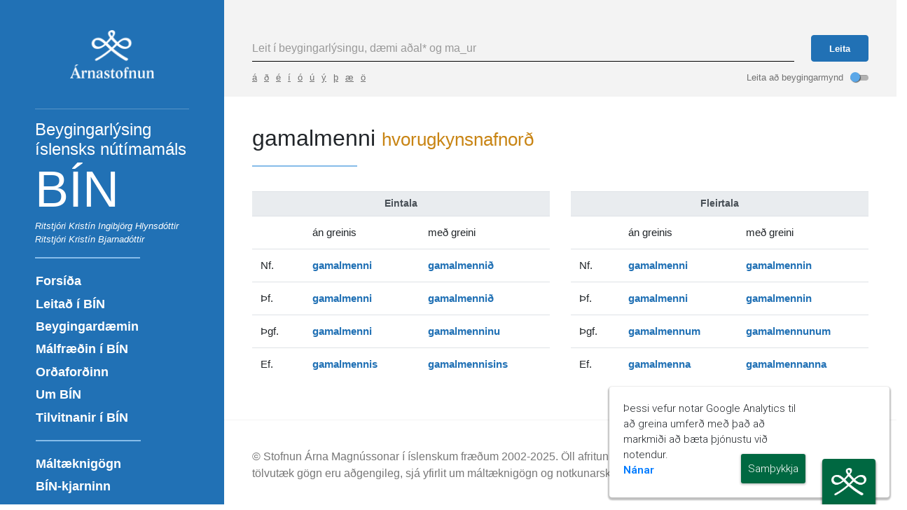

--- FILE ---
content_type: text/html
request_url: https://bin.arnastofnun.is/leit/?id=50148
body_size: 3625
content:
<!doctype html><html lang="is"><head><meta charset="utf-8"><link rel="shortcut icon" href="/favicon.ico"><meta name="viewport" content="width=device-width,initial-scale=1,shrink-to-fit=no"><meta name="theme-color" content="#000000"><link rel="manifest" href="/manifest.json"><link rel="stylesheet" href="/css/bootstrap.min.css"><link rel="stylesheet" href="/css/style.css"><script src="//www.google.com/recaptcha/api.js?render=explicit&hl=is"></script><link rel="search" type="application/opensearchdescription+xml" title="Beygingarlýsing íslensks nútímamáls" href="/opensearch.xml"/><title>Beygingarlýsing íslensks nútímamáls</title><meta name="theme-color" content="#2171b5"/><meta property="og:title" content="Beygingarlýsing íslensks nútímamáls"><meta property="og:description" content="Beygingarlýsingin er safn beygingardæma sem sýnir einstakar beygingarmyndir íslenskra orða."><meta property="og:image" content="/img/fb-share.png"><meta name="description" content="Beygingarlýsingin er safn beygingardæma sem sýnir einstakar beygingarmyndir íslenskra orða."><script>var _paq=window._paq=window._paq||[];_paq.push(["trackPageView"]),_paq.push(["enableLinkTracking"]),function(){var a="//veftalning.arnastofnun.is/";_paq.push(["setTrackerUrl",a+"matomo.php"]),_paq.push(["setSiteId","25"]);var e=document,n=e.createElement("script"),t=e.getElementsByTagName("script")[0];n.async=!0,n.src=a+"matomo.js",t.parentNode.insertBefore(n,t)}()</script></head><body><noscript>You need to enable JavaScript to run this app.</noscript><div id="root"></div><link rel="stylesheet" href="//ginnungagap.arnastofnun.is/sam-menu/style.css"><script type="text/javascript" src="//ginnungagap.arnastofnun.is/sam-menu/main.js"></script><div id="_sam_portal_menu" class="_sam_menu_right"></div><script async src="https://www.googletagmanager.com/gtag/js?id=G-Z3VPWWW3Z7"></script><script>function gtag(){dataLayer.push(arguments)}window.dataLayer=window.dataLayer||[],gtag("js",new Date),gtag("config","G-Z3VPWWW3Z7")</script><script>!function(l){function e(e){for(var r,t,n=e[0],o=e[1],u=e[2],f=0,i=[];f<n.length;f++)t=n[f],p[t]&&i.push(p[t][0]),p[t]=0;for(r in o)Object.prototype.hasOwnProperty.call(o,r)&&(l[r]=o[r]);for(s&&s(e);i.length;)i.shift()();return c.push.apply(c,u||[]),a()}function a(){for(var e,r=0;r<c.length;r++){for(var t=c[r],n=!0,o=1;o<t.length;o++){var u=t[o];0!==p[u]&&(n=!1)}n&&(c.splice(r--,1),e=f(f.s=t[0]))}return e}var t={},p={2:0},c=[];function f(e){if(t[e])return t[e].exports;var r=t[e]={i:e,l:!1,exports:{}};return l[e].call(r.exports,r,r.exports,f),r.l=!0,r.exports}f.m=l,f.c=t,f.d=function(e,r,t){f.o(e,r)||Object.defineProperty(e,r,{enumerable:!0,get:t})},f.r=function(e){"undefined"!=typeof Symbol&&Symbol.toStringTag&&Object.defineProperty(e,Symbol.toStringTag,{value:"Module"}),Object.defineProperty(e,"__esModule",{value:!0})},f.t=function(r,e){if(1&e&&(r=f(r)),8&e)return r;if(4&e&&"object"==typeof r&&r&&r.__esModule)return r;var t=Object.create(null);if(f.r(t),Object.defineProperty(t,"default",{enumerable:!0,value:r}),2&e&&"string"!=typeof r)for(var n in r)f.d(t,n,function(e){return r[e]}.bind(null,n));return t},f.n=function(e){var r=e&&e.__esModule?function(){return e.default}:function(){return e};return f.d(r,"a",r),r},f.o=function(e,r){return Object.prototype.hasOwnProperty.call(e,r)},f.p="/";var r=window.webpackJsonp=window.webpackJsonp||[],n=r.push.bind(r);r.push=e,r=r.slice();for(var o=0;o<r.length;o++)e(r[o]);var s=n;a()}([])</script><script src="/static/js/1.ae821981.chunk.js"></script><script src="/static/js/main.d3e1be72.chunk.js"></script></body></html>

--- FILE ---
content_type: text/html; charset=utf-8
request_url: https://bin.arnastofnun.is/php_bin/ajaxleit2.php?id=50148
body_size: 2968
content:

<script src="/media/js/general.js"></script><div class="page-header"><h2>gamalmenni <small><span class='hinfo-ordflokkur'>hvorugkynsnafnorð</span></small></h2></div><div class="container beyging-table-container">
        <div class="row">
            <div class="col-md-6">
                <table class="table table-hover table-responsive" style="text-align: left">
                    <thead>
                        <tr class="thead-light"><th colspan="3" style="text-align:center">Eintala</th></tr>
                        <tr>
                        <td style="width:10%"></td>
                        <td style="width:20%">án&nbsp;greinis</td>
                        <td style="width:20%">me&eth;&nbsp;greini</td>
                        </tr>
                    </thead>
                        <td>Nf.</td><td><span class="VO_beygingarmynd">gamalmenni</span></td>
<td><span class="VO_beygingarmynd">gamalmennið</span></td></tr>
                    <tr>
                        <td>Þf.</td><td><span class="VO_beygingarmynd">gamalmenni</span></td>
<td><span class="VO_beygingarmynd">gamalmennið</span></td></tr>
                    <tr>
                        <td>Þgf.</td><td><span class="VO_beygingarmynd">gamalmenni</span></td>
<td><span class="VO_beygingarmynd">gamalmenninu</span></td></tr>
                    <tr>
                        <td>Ef.</td><td><span class="VO_beygingarmynd">gamalmennis</span></td>
<td><span class="VO_beygingarmynd">gamalmennisins</span></td></tr>
                </table>
            </div>
            <div class="col-md-6">
                <table class="table table-hover table-responsive" style="text-align: left">
                    <thead>
                        <tr class="thead-light"><th colspan="3" style="text-align:center">Fleirtala</th></tr>
                        <tr>
                        <td style="width:10%"></td>
                        <td style="width:20%">&aacute;n&nbsp;greinis</td>
                        <td style="width:20%">me&eth;&nbsp;greini</td>
                        </tr>
                    <tr>
                    </thead>
                        <td>Nf.</td><td><span class="VO_beygingarmynd">gamalmenni</span></td>
<td><span class="VO_beygingarmynd">gamalmennin</span></td></tr>
                    <tr>
                        <td>Þf.</td><td><span class="VO_beygingarmynd">gamalmenni</span></td>
<td><span class="VO_beygingarmynd">gamalmennin</span></td></tr>
                    <tr>
                        <td>Þgf.</td><td><span class="VO_beygingarmynd">gamalmennum</span></td>
<td><span class="VO_beygingarmynd">gamalmennunum</span></td></tr>
                    <tr>
                        <td>Ef.</td><td><span class="VO_beygingarmynd">gamalmenna</span></td>
<td><span class="VO_beygingarmynd">gamalmennanna</span></td></tr>
                </table>
            </div>
        </div></div>

--- FILE ---
content_type: text/css
request_url: https://bin.arnastofnun.is/css/style.css
body_size: 21728
content:
html,
body {
  height: 100%;
  padding: 0;
  margin: 0;
  font-family: -apple-system, BlinkMacSystemFont, "Segoe UI", "Helvetica Neue", Arial, sans-serif, "Apple Color Emoji", "Segoe UI Emoji", "Segoe UI Symbol", "Noto Color Emoji";
  overflow-x: hidden;
}
.app-container {
  height: 100%;
  padding: 0;
  margin: 0;
}
.app-container > .row {
  margin-top: 0;
  margin-bottom: 0;
}
.app-menu-button {
  position: fixed;
  top: 20px;
  left: 20px;
  z-index: 15;
}
@media screen and (min-width: 768px) {
  .app-menu-button {
    display: none !important;
  }
}
.app-menu {
  position: relative;
  min-height: 100vh;
  max-width: 340px;
  background-color: #2171b5;
  text-align: center;
  z-index: 20;
  -webkit-transition: all 300ms ease-in-out;
  -o-transition: all 300ms ease-in-out;
  transition: all 300ms ease-in-out;
}
.site-maltaekni .app-menu {
  background-color: #576a76;
}
.site-kjarni .app-menu {
  background-color: #8da1a1;
}
@media screen and (max-width: 768px) {
  .app-menu {
    position: fixed;
    top: 0;
    left: 0;
    bottom: 0;
    width: 100%;
    max-width: 95vw;
    box-shadow: 2px 0px 12px #0000008a;
    overflow-y: auto;
    -webkit-transform: translateX(-110%);
    -moz-transform: translateX(-110%);
    -ms-transform: translateX(-110%);
    transform: translateX(-110%);
    -webkit-transition: all 300ms ease-in-out;
    -o-transition: all 300ms ease-in-out;
    transition: all 300ms ease-in-out;
  }
  .app-menu.open {
    -webkit-transform: translateX(0);
    -moz-transform: translateX(0);
    -ms-transform: translateX(0);
    transform: translateX(0);
  }
}
.app-menu .menu-close-button {
  position: absolute;
  top: 10px;
  right: 10px;
}
@media screen and (min-width: 560px) {
  .app-menu .menu-close-button {
    display: none;
  }
}
.app-menu .menu-content {
  position: sticky;
  top: 0;
  max-height: 100vh;
  padding: 20px;
  overflow-y: auto;
}
.app-menu .menu-content::-webkit-scrollbar-button {
  display: none;
  height: 13px;
  border-radius: 0px;
  background-color: #AAA;
}
.app-menu .menu-content::-webkit-scrollbar-button:hover {
  background-color: #AAA;
}
.app-menu .menu-content::-webkit-scrollbar-thumb {
  background-color: #145e9c;
  border-radius: 5px;
}
.app-menu .menu-content::-webkit-scrollbar-thumb:hover {
  background-color: #115286;
}
.app-menu .menu-content::-webkit-scrollbar-track {
  background-color: #4fa3e8;
}
.app-menu .menu-content::-webkit-scrollbar-track:hover {
  background-color: #6ab1ec;
}
.app-menu .menu-content::-webkit-scrollbar {
  width: 8px;
}
.app-menu .app-title-container:after {
  content: ' ';
  display: block;
  width: 150px;
  height: 2px;
  margin-left: 30px;
  margin-top: 1rem;
  background-color: #86bce9;
}
@media screen and (max-width: 560px) {
  .app-menu .app-title-container:after {
    margin-top: 1rem;
  }
}
.site-maltaekni .app-menu .app-title-container:after {
  background-color: #e5e5e5 !important;
}
.site-kjarni .app-menu .app-title-container:after {
  background-color: #e5e5e5 !important;
}
.app-menu .app-title-container small {
  display: block;
  margin: 0 30px 0 30px;
  color: #fff;
  text-align: left;
  font-style: italic;
}
.app-menu .app-title-container h1.app-title {
  margin: 15px 25px 0 30px;
  color: #fff;
  font-size: 4.5rem;
  text-align: left;
}
@media screen and (max-width: 560px) {
  .app-menu .app-title-container h1.app-title {
    margin-top: 20px;
  }
}
@media screen and (max-width: 768px) {
  .app-menu .app-title-container h1.app-title {
    font-size: 2.4rem;
  }
}
.app-menu .app-title-container h1.app-title .sub {
  display: block;
  font-size: 1.5rem;
}
.app-menu .app-title-container h2 {
  margin: 15px 25px 0 30px;
  color: #fff;
  font-size: 2.3rem;
  text-align: left;
}
._site-maltaekni .app-menu .app-title-container:after {
  content: ' ';
  display: block;
  width: 150px;
  height: 2px;
  margin-left: 30px;
  margin-top: 1rem;
  background-color: #86bce9;
}
@media screen and (max-width: 560px) {
  ._site-maltaekni .app-menu .app-title-container:after {
    margin-top: 1rem;
  }
}
._site-maltaekni .app-menu .app-title-container small {
  display: block;
  margin: 10px 30px 0 30px;
  color: #fff;
  text-align: left;
  font-style: italic;
}
._site-maltaekni .app-menu .app-title-container h1.app-title {
  margin: 15px 25px 0 30px;
  color: #fff;
  font-size: 2.15rem;
  text-align: left;
}
@media screen and (max-width: 560px) {
  ._site-maltaekni .app-menu .app-title-container h1.app-title {
    margin-top: 20px;
  }
}
@media screen and (max-width: 768px) {
  ._site-maltaekni .app-menu .app-title-container h1.app-title {
    font-size: 2.4rem;
  }
}
._site-maltaekni .app-menu .app-title-container h1.app-title .sub {
  display: block;
  font-size: 1.5rem;
}
._site-kjarni .app-menu .app-title-container h1.app-title {
  font-size: 2.5rem;
}
.app-menu a {
  color: #fff;
}
.app-menu a:hover {
  text-decoration: none;
  opacity: 0.8;
}
.app-menu .site-logo {
  display: block;
  padding-top: 3px;
  padding-bottom: 23px;
  margin: 0 30px;
  border-bottom: 1px solid #ffffff40;
}
.app-menu .site-logo .logo {
  max-width: 120px;
  margin: 20px 0;
}
.app-menu .page-links {
  margin: 1rem 15px 1rem 15px;
}
@media screen and (max-width: 768px) {
  .app-menu .page-links {
    margin-top: 40px;
  }
}
@media screen and (max-width: 560px) {
  .app-menu .page-links {
    margin-top: 20px;
  }
}
.app-menu .page-links ul {
  margin: 0;
  padding: 0;
  list-style: none;
}
.app-menu .page-links ul li {
  display: block;
  text-align: left;
}
.app-menu .page-links ul li.separator:before {
  content: ' ';
  display: block;
  width: 150px;
  height: 2px;
  margin: 1rem;
  background-color: #86bce9;
}
.site-maltaekni .app-menu .page-links ul li.separator:before {
  background-color: #e5e5e5;
}
.site-kjarni .app-menu .page-links ul li.separator:before {
  background-color: #e5e5e5;
}
.app-menu .page-links ul li a {
  position: relative;
  display: block;
  padding: 0.2rem 1rem;
  font-weight: bold;
  font-size: 1.1rem;
}
@media screen and (max-width: 768px) {
  .app-menu .page-links ul li a {
    padding: 0.4rem 1rem;
    font-size: 1rem;
  }
}
@media screen and (max-width: 560px) {
  .app-menu .page-links ul li a {
    padding: 0.1rem 1rem;
  }
}
.app-menu .page-links ul li a:after {
  content: ' ';
  display: block;
  position: absolute;
  left: 0;
  top: 6px;
  width: 3px;
  height: 20px;
  background: #fff;
  opacity: 0;
  -webkit-transition: all 300ms ease-in-out;
  -o-transition: all 300ms ease-in-out;
  transition: all 300ms ease-in-out;
  -webkit-transform: translateX(-10px);
  -moz-transform: translateX(-10px);
  -ms-transform: translateX(-10px);
  transform: translateX(-10px);
}
.app-menu .page-links ul li a.active:after {
  opacity: 1;
  -webkit-transform: translateX(0);
  -moz-transform: translateX(0);
  -ms-transform: translateX(0);
  transform: translateX(0);
}
.app-menu .page-links ul li a:hover:after {
  opacity: 0.4;
  -webkit-transform: translateX(0);
  -moz-transform: translateX(0);
  -ms-transform: translateX(0);
  transform: translateX(0);
}
.mobile-header {
  display: none;
}
.mobile-header h1 {
  margin: 0;
  color: #2171b5;
  font-size: 2rem;
}
.btn-menu {
  display: inline-block;
  width: 32px;
  height: 32px;
  padding: 5px 0;
  background: transparent;
  border: 1px solid transparent;
  border-radius: 3px;
  cursor: pointer;
}
@media screen and (max-width: 560px) {
  .btn-menu {
    margin: 3px 0 0 0;
    background-color: #f3f3f37d;
  }
}
.btn-menu:active,
.btn-menu:focus {
  outline: 0;
}
.btn-menu:hover {
  background: #ffffff4f;
  border: 1px solid #6060604f;
}
.hamburger-icon {
  display: inline-block;
  position: relative;
  width: 25px;
  height: 25px;
}
.hamburger-icon .icon-middle {
  display: block;
  position: absolute;
  top: 9px;
  left: 0;
  width: 25px;
  height: 3px;
  background: #fff;
  -webkit-transition: all 300ms ease-in-out;
  -o-transition: all 300ms ease-in-out;
  transition: all 300ms ease-in-out;
}
.open.hamburger-icon .icon-middle {
  opacity: 0;
}
.black.hamburger-icon .icon-middle {
  background: #000;
}
.hamburger-icon .icon-before-after:before,
.hamburger-icon .icon-before-after:after {
  content: ' ';
  display: block;
  position: absolute;
  width: 25px;
  height: 3px;
  background: #fff;
  -webkit-transition: all 300ms ease-in-out;
  -o-transition: all 300ms ease-in-out;
  transition: all 300ms ease-in-out;
  -webkit-transform-origin: left;
  -moz-transform-origin: left;
  -ms-transform-origin: left;
  transform-origin: left;
}
.black.hamburger-icon .icon-before-after:before,
.black.hamburger-icon .icon-before-after:after {
  background: #000;
}
.hamburger-icon .icon-before-after:before {
  top: 0;
  left: 0;
}
.open.hamburger-icon .icon-before-after:before {
  transform: rotate(45deg);
}
.hamburger-icon .icon-before-after:after {
  top: 18px;
  left: 0;
}
.open.hamburger-icon .icon-before-after:after {
  transform: rotate(-45deg);
}
.column-content {
  max-width: 1200px !important;
  padding: 40px;
}
@media screen and (max-width: 768px) {
  .column-content {
    padding: 20px;
  }
}
.floating-search-button {
  position: fixed;
  top: 20px;
  right: 20px;
  width: 50px;
  height: 50px;
  background-color: #2171b5;
  background-image: url('../img/icon-search.svg');
  background-size: 26px 26px;
  background-position: center;
  background-repeat: no-repeat;
  border: 0;
  border-radius: 100%;
  box-shadow: 0 2px 2px #00000040;
  z-index: 5;
  cursor: pointer;
  -webkit-transition: all 100ms ease-in-out;
  -o-transition: all 100ms ease-in-out;
  transition: all 100ms ease-in-out;
}
@media screen and (max-width: 560px) {
  .floating-search-button {
    top: auto;
    bottom: 20px;
  }
}
.floating-search-button:hover {
  -webkit-transform: scale(1.1);
  -moz-transform: scale(1.1);
  -ms-transform: scale(1.1);
  transform: scale(1.1);
}
.search-form {
  position: sticky;
  top: 0;
  width: 100%;
  margin-top: 0;
  background-color: #F3F3F3;
  z-index: 10;
  box-shadow: 0 0px 0px #00000000;
  -webkit-transition: all 500ms ease-in-out;
  -o-transition: all 500ms ease-in-out;
  transition: all 500ms ease-in-out;
}
.search-form.sticky {
  box-shadow: 0 2px 6px #00000040;
}
.search-form.sticky .column-content {
  padding-top: 20px;
}
.search-form.sticky .column-content .form-check {
  margin-bottom: 5px;
}
.searchform-minimized .search-form {
  margin-top: -148px;
  -webkit-transform: translateY(-110%);
  -moz-transform: translateY(-110%);
  -ms-transform: translateY(-110%);
  transform: translateY(-110%);
}
.searchform-minimized .search-form.forced-visible {
  -webkit-transform: translateY(0);
  -moz-transform: translateY(0);
  -ms-transform: translateY(0);
  transform: translateY(0);
}
.search-form .column-content {
  padding-top: 50px;
  padding-bottom: 0;
  margin-bottom: 0;
  -webkit-transition: all 300ms ease-in-out;
  -o-transition: all 300ms ease-in-out;
  transition: all 300ms ease-in-out;
}
@media screen and (max-width: 768px) {
  .search-form .column-content {
    padding: 20px 20px 1px 70px;
  }
}
.search-form input.form-control {
  padding: 0.375rem 0;
  border: 0;
  border-bottom: 1px solid #000;
  border-radius: 0;
  background: transparent;
}
.search-form input.form-control:focus {
  box-shadow: none;
}
.search-form input.form-control::placeholder {
  color: #999;
}
.search-form .btn-primary {
  height: 38px;
  padding: 0 25px;
  font-size: 0.8rem;
  font-weight: bold;
  line-height: 38px;
  box-shadow: 0 0px 0px #00000000;
  border-color: #2171b5;
  background-color: #2171b5;
  -webkit-transition: all 300ms ease-in-out;
  -o-transition: all 300ms ease-in-out;
  transition: all 300ms ease-in-out;
}
.search-form .btn-primary:hover {
  box-shadow: 0 2px 2px #0000005e;
}
@media screen and (max-width: 560px) {
  .search-form .btn-primary {
    padding: 0 10px;
  }
}
@media screen and (max-width: 560px) {
  .search-form .btn-primary .label {
    display: none;
  }
}
.search-form .btn-primary .icon {
  display: none;
}
.search-form .btn-primary .icon img {
  max-width: 20px;
}
@media screen and (max-width: 560px) {
  .search-form .btn-primary .icon {
    display: block;
  }
}
.search-form .form-check {
  float: right;
  margin-top: 10px;
}
@media screen and (max-width: 768px) {
  .search-form .form-check {
    margin-top: 5px;
    margin-bottom: 10px;
    font-size: 0.9rem;
  }
}
.search-form .loading-bar {
  position: absolute;
  bottom: 1px;
  left: 0;
  right: 0;
  height: 0px;
  background: #fff6;
  -webkit-transition: all 300ms ease-in-out;
  -o-transition: all 300ms ease-in-out;
  transition: all 300ms ease-in-out;
}
.loading .search-form .loading-bar {
  height: 4px;
}
.search-form .loading-bar .indicator {
  position: absolute;
  top: 0;
  bottom: 0;
  left: 0;
  background: #5ba3e1;
  animation-name: loading-bar-animate;
  animation-duration: 1.5s;
  animation-iteration-count: infinite;
}
.search-form .search-info {
  float: left;
  margin-top: 13px;
  color: #727272;
  font-size: 0.8rem;
}
.search-form .search-info a {
  padding: 0 10px 0 0;
  text-decoration: underline;
  cursor: pointer;
}
@keyframes loading-bar-animate {
  0% {
    left: 0;
    right: auto;
    width: 0%;
  }
  49% {
    left: 0;
    right: auto;
    width: 100%;
  }
  50% {
    left: auto;
    right: 0;
    width: 100%;
  }
  100% {
    left: auto;
    right: 0;
    width: 0%;
  }
}
.alert-results {
  padding: 25px;
  background-color: #F3F3F3;
  border: 1px solid #e5e5e5;
}
.alert-results .msg {
  margin-top: 10px;
  margin-bottom: 5px;
  font-size: 1.1rem;
}
.alert-results .alt {
  font-size: 1.05rem;
}
.alert-results ul {
  margin-bottom: 0;
  padding-left: 0;
}
.alert-results ul li {
  list-style: none;
  font-size: 1.05rem;
}
.alert-results ul li:not(:first-child) {
  margin-top: 5px;
}
.alert {
  padding: 20px;
  font-size: 0.9rem;
  color: #000;
  border-radius: 3px;
}
.alert.alert-error {
  background-color: red;
}
.alert.alert-info {
  background-color: #F3F3F3;
  border-color: #F3F3F3;
}
.page-header {
  margin-bottom: 35px;
}
.page-header h2:after {
  content: ' ';
  display: block;
  width: 150px;
  height: 2px;
  margin-top: 20px;
  background-color: #86bce9;
}
.beyging-table-container {
  padding: 0;
  margin: 0;
}
.beyging-table-container h3,
.beyging-table-container h4,
.beyging-table-container h5 {
  color: #464646;
}
.beyging-table-container h3 {
  margin-top: 10px;
  font-size: 1.4rem;
  font-weight: bold;
}
.beyging-table-container h4 {
  margin: 20px 0 10px 0;
  font-size: 1.2rem;
  font-weight: bold;
}
.beyging-table-container .VO_beygingarmynd {
  font-weight: bold;
  color: #2171b5;
}
.beyging-table-container > div[class^="col-"] {
  padding-left: 0;
  padding-right: 0;
}
.beyging-table-container div[class=""] > div[class^="col-"],
.beyging-table-container div:not([class]) > div[class^="col-"] {
  padding-left: 0;
  padding-right: 0;
}
@media screen and (min-width: 560px) {
  .beyging-table-container table.table-responsive {
    display: table;
    width: 100%;
  }
}
.beyging-table-container table th {
  padding: 0.45rem 0.75rem;
  border-bottom: 0;
  font-size: 0.85rem;
}
.beyging-table-container table td {
  text-align: left;
  font-size: 0.95rem;
}
.beyging-table-container table td table tr:hover {
  background-color: transparent;
}
.beyging-table-container table td table td {
  padding: 0;
  border: 0;
}
.hinfo-ordflokkur {
  color: #c88413;
}
.hinfo-aukaskyring {
  color: #808080;
}
.hinfo-beyging {
  color: #2171b5;
}
.page-content .breadcrumb {
  margin-bottom: 30px;
}
@media screen and (max-width: 768px) {
  .page-content .breadcrumb {
    margin-top: 50px;
  }
}
.page-content h2 {
  position: relative;
  margin: 20px 0 20px 0;
  color: #597892;
  font-size: 1.9rem;
}
@media screen and (max-width: 768px) {
  .page-content h2 {
    font-size: 1.6rem;
  }
}
.page-content h2:after {
  content: ' ';
  display: block;
  width: 150px;
  height: 2px;
  margin-top: 20px;
  background-color: #86bce9;
}
.page-content h2:first-child {
  margin-top: 0;
}
@media screen and (max-width: 768px) {
  .page-content h2:first-child {
    margin-top: 5px;
    margin-left: 50px;
  }
}
.page-content .breadcrumb-nav + .html-content > h2 {
  margin-left: 0;
}
.page-content h3 {
  margin: 30px 0 10px 0;
  color: #597892;
  font-size: 1.3rem;
  font-weight: bold;
}
.page-content h4 {
  margin: 20px 0 10px 0;
  color: #597892;
  font-size: 1.1rem;
}
.page-content p,
.page-content ul,
.page-content ol,
.page-content blockquote {
  font-size: 1rem;
}
.page-content table td {
  padding: 0.25rem 0.75rem;
}
.page-content br,
.alert br {
  margin-top: 10px;
}
.page-content b,
.alert b,
.page-content i,
.alert i,
.page-content a,
.alert a,
.page-content .highlight,
.alert .highlight {
  color: #2171b5;
}
.page-content i,
.alert i {
  font-style: italic;
}
.page-content b,
.alert b,
.page-content strong,
.alert strong {
  font-weight: bold;
}
.page-content .vont,
.alert .vont {
  color: #9e0a00;
}
.page-content .vont b,
.alert .vont b,
.page-content .vont strong,
.alert .vont strong {
  color: #9e0a00;
}
.page-content a,
.alert a {
  border-bottom: 1px dotted;
  color: #2171b5;
}
.page-content a:hover,
.alert a:hover {
  border-bottom-style: solid;
  text-decoration: none;
}
.page-content .btn-primary,
.alert .btn-primary {
  color: #fff;
  border: 1px solid transparent;
}
.page-content blockquote,
.alert blockquote {
  margin-left: 20px;
}
.page-content .card,
.alert .card {
  margin-bottom: 20px;
}
.toggle-switch {
  position: relative;
  cursor: pointer;
}
.toggle-switch .label {
  display: inline-block;
  color: #727272;
  font-size: 0.8rem;
}
.toggle-switch:hover .label {
  color: #444;
}
.toggle-switch:hover .switch .button {
  background: #b4d7f4;
}
.toggle-switch .switch {
  display: inline-block;
  position: relative;
  margin-left: 10px;
  width: 26px;
  height: 8px;
  background: #b2b2b2;
  box-shadow: inset 1px 1px 0px #0000001f;
  border-radius: 15px;
}
.toggle-switch .switch .button {
  display: block;
  position: absolute;
  top: -4px;
  left: 0px;
  width: 14px;
  height: 14px;
  background: #5aa7e8;
  border-radius: 100%;
  box-shadow: 1px 1px 1px #0000008f;
  -webkit-transition: all 300ms ease-in-out;
  -o-transition: all 300ms ease-in-out;
  transition: all 300ms ease-in-out;
}
.toggle-switch .switch .button .icon {
  display: inline-block;
  position: absolute;
  top: 3px;
  left: 5px;
  width: 5px;
  height: 7px;
  border-right: 2px solid #2071b5;
  border-bottom: 2px solid #2071b5;
  opacity: 0;
  -webkit-transform: rotate(45deg);
  -moz-transform: rotate(45deg);
  -ms-transform: rotate(45deg);
  transform: rotate(45deg);
  -webkit-transition: all 300ms ease-in-out;
  -o-transition: all 300ms ease-in-out;
  transition: all 300ms ease-in-out;
}
.switch-on.toggle-switch .switch .button {
  left: 12px;
  background-color: #fff;
}
.switch-on.toggle-switch .switch .button .icon {
  opacity: 1;
}
.front-banner .col .column-content {
  height: 100%;
  padding: 30px;
  background-color: #F3F3F3;
}
.front-banner .col h2 {
  margin-left: 0;
  font-size: 1.5rem;
}
.front-banner .col h3:first-child {
  margin-top: 0;
}
.front-banner .expandable-box {
  position: relative;
  max-height: 160px;
  padding-bottom: 135px;
  overflow: hidden;
  -webkit-transition: max-height 300ms ease-in-out;
  -o-transition: max-height 300ms ease-in-out;
  transition: max-height 300ms ease-in-out;
}
.front-banner .expandable-box:after {
  content: ' ';
  display: block;
  position: absolute;
  bottom: 0;
  left: 0;
  right: 0;
  height: 70px;
  /* Permalink - use to edit and share this gradient: http://colorzilla.com/gradient-editor/#f3f3f3+0,f3f3f3+100&0+0,1+55 */
  background: -moz-linear-gradient(top, rgba(243, 243, 243, 0) 0%, #f3f3f3 55%, #f3f3f3 100%);
  /* FF3.6-15 */
  background: -webkit-linear-gradient(top, rgba(243, 243, 243, 0) 0%, #f3f3f3 55%, #f3f3f3 100%);
  /* Chrome10-25,Safari5.1-6 */
  background: linear-gradient(to bottom, rgba(243, 243, 243, 0) 0%, #f3f3f3 55%, #f3f3f3 100%);
  /* W3C, IE10+, FF16+, Chrome26+, Opera12+, Safari7+ */
  filter: progid:DXImageTransform.Microsoft.gradient(startColorstr='#00f3f3f3', endColorstr='#f3f3f3', GradientType=0);
  /* IE6-9 */
  -webkit-transition: max-height 300ms ease-in-out;
  -o-transition: max-height 300ms ease-in-out;
  transition: max-height 300ms ease-in-out;
}
.front-banner .expandable-box.expanded {
  max-height: 5000px;
  padding-bottom: 0px;
}
.front-banner .expandable-box.expanded:after {
  height: 0;
}
.front-banner .expandable-box.expanded .expand-button {
  display: none;
}
.front-banner .expandable-box .expand-button {
  position: absolute;
  bottom: 0;
  left: 0;
  z-index: 1;
}
.footer {
  border-top: 1px solid #F3F3F3;
}
.footer .footer-content {
  max-width: 1200px !important;
  padding: 40px;
  color: #777;
}
@media print {
  .app-menu,
  .app-menu-button {
    display: none;
  }
  html,
  body {
    width: 100%;
    max-width: 100% !important;
    min-width: 100% !important;
    height: auto !important;
    overflow: visible !important;
  }
  .column-content,
  .main-column {
    display: block !important;
    width: 100%;
    max-width: 100% !important;
    overflow: visible !important;
  }
  .main-column {
    flex: 0 0 100% !important;
  }
  p {
    display: block !important;
  }
  .d-flex {
    display: block !important;
  }
  style,
  script,
  head {
    display: none !important;
  }
  .row,
  .card {
    display: block !important;
  }
  .footer .footer-content {
    padding: 20px;
  }
  * {
    overflow: visible !important;
  }
  #_sam_portal_menu {
    display: none;
  }
  .search-form {
    display: none !important;
  }
}
.site-lang-is .lang-en {
  display: none !important;
}
.site-lang-en .lang-is {
  display: none !important;
}


--- FILE ---
content_type: text/css
request_url: https://ginnungagap.arnastofnun.is/sam-menu/style.css
body_size: 1723
content:
#_sam_portal_menu {
  position: fixed;
  bottom: 0;
  left: 30px;
  font-family: "Roboto", "Open Sans", "Lucida Grande", "Helvetica Neue", sans-serif;
  font-size: 16px;
  z-index: 10000;
  pointer-events: none;
  -webkit-transition: all 300ms ease-on-out;
  -o-transition: all 300ms ease-on-out;
  transition: all 300ms ease-on-out;
}
#_sam_portal_menu._sam_menu_right {
  left: auto;
  right: 30px;
}
#_sam_portal_menu * {
  box-sizing: border-box;
}
#_sam_portal_menu ._sam_main_button {
  position: absolute;
  bottom: 0;
  left: 0;
  margin-bottom: 0 !important;
  width: 76px;
  height: 65px;
  border: 0;
  border-top-left-radius: 4px;
  border-top-right-radius: 4px;
  box-shadow: 0 3px 3px 1px #0000006e;
  background-color: #006841;
  background-image: url('logo.png');
  background-repeat: no-repeat;
  background-position: 13px center;
  background-size: 50px;
  cursor: pointer;
  z-index: 9999;
  pointer-events: all;
  -webkit-transform: translateY(100%);
  -moz-transform: translateY(100%);
  -ms-transform: translateY(100%);
  transform: translateY(100%);
  -webkit-transition: all 300ms ease-in-out;
  -o-transition: all 300ms ease-in-out;
  transition: all 300ms ease-in-out;
}
._sam_menu_right#_sam_portal_menu ._sam_main_button {
  left: auto;
  right: 0;
}
@media screen and (max-width: 500px) {
  #_sam_portal_menu ._sam_main_button {
    display: none;
  }
}
.initialized#_sam_portal_menu ._sam_main_button {
  -webkit-transform: translateY(0);
  -moz-transform: translateY(0);
  -ms-transform: translateY(0);
  transform: translateY(0);
}
#_sam_portal_menu ._sam_main_button:hover {
  width: 300px;
  box-shadow: 0 3px 4px 2px #0000006e;
}
._sam_menu_white#_sam_portal_menu ._sam_main_button {
  box-shadow: 0 1px 3px 1px #0000006e;
  background-color: #fff;
  background-image: url('logo-green.png');
}
._sam_menu_open#_sam_portal_menu ._sam_main_button {
  width: 100%;
  box-shadow: 0;
  border-radius: 0;
  background-color: #006841;
  background-image: url('logo.png');
}
#_sam_portal_menu ._sam_main_button:hover span._label,
._sam_menu_open#_sam_portal_menu ._sam_main_button span._label {
  opacity: 1;
}
#_sam_portal_menu ._sam_main_button:focus,
#_sam_portal_menu ._sam_main_button:active {
  outline: none;
}
#_sam_portal_menu ._sam_main_button span._label {
  position: absolute;
  left: 78px;
  top: 22px;
  color: #fff;
  font-size: 18px;
  font-family: "Roboto", "Open Sans", "Lucida Grande", "Helvetica Neue", sans-serif;
  white-space: nowrap;
  pointer-events: none;
  opacity: 0;
  -webkit-transition: all 300ms ease-in-out;
  -o-transition: all 300ms ease-in-out;
  transition: all 300ms ease-in-out;
}
._sam_menu_white#_sam_portal_menu ._sam_main_button span._label {
  color: #006841;
}
._sam_menu_open#_sam_portal_menu ._sam_main_button span._label {
  color: #fff;
}
#_sam_portal_menu ._sam_menu_wrapper {
  position: relative;
  width: 400px;
  padding-bottom: 176px;
  border-top-left-radius: 4px;
  border-top-right-radius: 4px;
  box-shadow: 0 2px 2px 2px #00000040;
  background-color: white;
  z-index: 9998;
  opacity: 0;
  pointer-events: all;
  -webkit-transition: all 300ms ease-in-out;
  -o-transition: all 300ms ease-in-out;
  transition: all 300ms ease-in-out;
  -webkit-transform: translateY(100%);
  -moz-transform: translateY(100%);
  -ms-transform: translateY(100%);
  transform: translateY(100%);
}
@media screen and (max-width: 500px) {
  #_sam_portal_menu ._sam_menu_wrapper {
    display: none;
  }
}
#_sam_portal_menu ._sam_menu_wrapper ._sam_menu_enlarge_button {
  display: block;
  position: absolute;
  top: -1px;
  right: -1px;
  padding: 10px 10px;
  color: #2b2b2b;
  font-size: 0.7rem;
  font-weight: bold;
  background: #f2f2f2;
  text-decoration: underline;
  border-top-right-radius: 5px;
  border-bottom-left-radius: 5px;
  border: 1px solid #d5d5d5;
  cursor: pointer;
  -webkit-transition: all 300ms ease-in-out;
  -o-transition: all 300ms ease-in-out;
  transition: all 300ms ease-in-out;
}
#_sam_portal_menu ._sam_menu_wrapper ._sam_menu_enlarge_button ._btn_lg_content {
  display: none;
}
._sam_menu_large#_sam_portal_menu ._sam_menu_wrapper ._sam_menu_enlarge_button ._btn_lg_content {
  display: inline;
}
._sam_menu_large#_sam_portal_menu ._sam_menu_wrapper ._sam_menu_enlarge_button ._btn_sm_content {
  display: none;
}
#_sam_portal_menu ._sam_menu_wrapper ._sam_menu_enlarge_button:hover {
  box-shadow: 0px 2px 3px rgba(0, 0, 0, 0.06);
}
._sam_menu_large#_sam_portal_menu ._sam_menu_wrapper {
  width: calc(100vw - 60px);
}
._sam_menu_open#_sam_portal_menu ._sam_menu_wrapper {
  opacity: 1;
  -webkit-transform: translateY(0);
  -moz-transform: translateY(0);
  -ms-transform: translateY(0);
  transform: translateY(0);
}
#_sam_portal_menu ._sam_menu_wrapper ._sam_menu_footer {
  position: absolute;
  bottom: 65px;
  left: 0;
  right: 0;
}
#_sam_portal_menu ._sam_menu_wrapper ._sam_menu_list {
  max-height: calc(100vh - 190px);
  padding: 0 20px 20px 20px;
  overflow-y: auto;
}
._sam_menu_large#_sam_portal_menu ._sam_menu_wrapper ._sam_menu_list {
  display: flex;
  flex-wrap: wrap;
  padding: 0 5px 0px 5px;
}
#_sam_portal_menu ._sam_menu_wrapper ._sam_menu_list ._sam_menu_list_heading {
  padding: 20px 0 10px 0;
  font-weight: bold;
}
._sam_menu_large#_sam_portal_menu ._sam_menu_wrapper ._sam_menu_list ._sam_menu_list_heading {
  display: none;
}
._sam_menu_large#_sam_portal_menu ._sam_menu_wrapper ._sam_menu_list ._sam_menu_item {
  width: 33%;
  padding: 15px 15px 0 15px;
  margin-top: 10px;
  border-bottom: 1px solid #eee;
}
#_sam_portal_menu ._sam_menu_wrapper ._sam_menu_list ._sam_menu_item_heading {
  display: block;
  margin-bottom: 8px;
  text-decoration: none;
  font-weight: normal;
  color: #000201;
  line-height: 20px;
}
#_sam_portal_menu ._sam_menu_wrapper ._sam_menu_list ._sam_menu_item_heading:hover {
  text-decoration: underline;
  background: transparent;
}
._sam_menu_large#_sam_portal_menu ._sam_menu_wrapper ._sam_menu_list ._sam_menu_item_heading {
  font-weight: bold;
  font-size: 1.2rem;
}
#_sam_portal_menu ._sam_menu_wrapper ._sam_menu_list ._sam_menu_item_lysing,
#_sam_portal_menu ._sam_menu_wrapper ._sam_menu_list ._sam_menu_item_button {
  display: none;
}
._sam_menu_large#_sam_portal_menu ._sam_menu_wrapper ._sam_menu_list ._sam_menu_item_lysing,
._sam_menu_large#_sam_portal_menu ._sam_menu_wrapper ._sam_menu_list ._sam_menu_item_button {
  display: block;
}
#_sam_portal_menu ._sam_menu_wrapper ._sam_menu_list ._sam_menu_item_button a {
  display: inline-block;
  padding: 11px 19px;
  color: #474747;
  font-size: 0.8rem;
  text-decoration: none;
  border: 1px solid #c7c7c7;
  border-radius: 3px;
  box-shadow: 0px 2px 3px rgba(0, 0, 0, 0.06);
}
#_sam_portal_menu ._sam_menu_wrapper ._sam_menu_list ._sam_menu_item_button small {
  display: block;
  margin-top: 10px;
  font-size: 0.7rem;
  color: #808080;
}
#_sam_portal_menu ._sam_menu_wrapper ._sam_home_link {
  display: block;
  height: 56px;
  padding: 18px 18px 18px 60px;
  text-decoration: none;
  font-weight: normal;
  color: #270b0b;
  border-top: 1px solid #c1b2b2;
  background-image: url(home.png);
  background-repeat: no-repeat;
  background-size: 23px;
  background-position: 20px center;
}
#_sam_portal_menu ._sam_menu_wrapper ._sam_home_link:hover {
  text-decoration: underline;
}
#_sam_portal_menu ._sam_menu_wrapper ._sam_malid_search {
  position: relative;
  height: 56px;
  border-top: 1px solid #c1b2b2;
  background-color: #f3f3f3;
  background-image: url(magnifying-glass.png);
  background-repeat: no-repeat;
  background-size: 20px;
  background-position: 20px center;
}
#_sam_portal_menu ._sam_menu_wrapper ._sam_malid_search input {
  position: absolute;
  top: 16px;
  left: 60px;
  right: 16px;
  padding: 0;
  font-size: 18px;
  border: none;
  background: transparent;
}
#_sam_portal_menu ._sam_menu_wrapper ._sam_malid_search input:focus {
  border: none;
  outline: none;
  border-bottom: 1px solid #b2a4a4;
}
#_sam_portal_menu ._sam_ga_info {
  position: fixed;
  bottom: 10px;
  right: 10px;
  width: 400px;
  max-width: 95vw;
  padding: 20px;
  border-radius: 4px;
  box-shadow: 0 2px 2px 2px #00000040;
  background-color: white;
  font-size: 0.95rem;
  z-index: 9997;
  -webkit-transition: all 500ms ease-in-out;
  -o-transition: all 500ms ease-in-out;
  transition: all 500ms ease-in-out;
  -webkit-transform: translateY(120%);
  -moz-transform: translateY(120%);
  -ms-transform: translateY(120%);
  transform: translateY(120%);
  pointer-events: all;
}
#_sam_portal_menu ._sam_ga_info a {
  display: block;
  font-weight: bold;
}
._sam_menu_right#_sam_portal_menu ._sam_ga_info {
  padding: 20px 120px 20px 20px !important;
}
#_sam_portal_menu ._sam_ga_info.visible {
  -webkit-transform: translateY(0);
  -moz-transform: translateY(0);
  -ms-transform: translateY(0);
  transform: translateY(0);
}
#_sam_portal_menu ._sam_ga_info button {
  float: right;
  padding: 10px;
  margin-top: 10px;
  margin-left: 10px;
  background: #006841;
  color: #fff;
  border: none;
  box-shadow: 0 1px 3px 1px #00000038;
  border-radius: 3px;
  cursor: pointer;
}
#_sam_portal_menu ._sam_ga_info button.decline {
  background: #666;
}
#_sam_portal_menu ._sam_ga_info._sam_ga_wide {
  width: auto;
  max-width: 100vw;
  left: 10px;
  padding: 20px 20px 20px 120px;
}
#_sam_portal_menu ._sam_ga_info._sam_ga_wide._sam_ga_padding_right {
  padding: 20px 120px 20px 20px;
}


--- FILE ---
content_type: application/javascript
request_url: https://bin.arnastofnun.is/static/js/main.d3e1be72.chunk.js
body_size: 41426
content:
(window.webpackJsonp=window.webpackJsonp||[]).push([[0],{23:function(e,t,a){e.exports=a.p+"static/media/icon-search.ebd24296.svg"},25:function(e,t,a){e.exports=a.p+"static/media/sam-logo.50eb32a8.png"},28:function(e,t,a){e.exports=a(47)},47:function(e,t,a){"use strict";a.r(t);var n=a(0),r=a.n(n),i=a(22),s=a.n(i),l=a(3),c=a(4),o=a(6),m=a(5),h=a(7),u=a(2),p=a(37),d=a(49),f=a(36),g=a(52),b=a(50),E=a(51),y={siteTitle:"Beygingarl\xfdsing \xedslensks n\xfat\xedmam\xe1ls",pageSize:50,binPhpRoot:"/php_bin/ajaxleit2.php",apiRoot:"/django",gaTrackingId:"G-Z3VPWWW3Z7"},v=function(e){function t(e){return Object(l.a)(this,t),Object(o.a)(this,Object(m.a)(t).call(this,e))}return Object(h.a)(t,e),Object(c.a)(t,[{key:"render",value:function(){return r.a.createElement("div",{className:"toggle-switch "+(this.props.value?"switch-on":"switch-off"),onClick:function(){this.props.onChange&&this.props.onChange({target:{type:"checkbox",name:this.props.name||"",checked:!this.props.value}})}.bind(this)},this.props.label&&r.a.createElement("div",{className:"label"},this.props.label),r.a.createElement("div",{className:"switch"},r.a.createElement("div",{className:"button"},r.a.createElement("span",{className:"icon"}))))}}]),t}(n.Component),k=function(e){function t(e){var a;return Object(l.a)(this,t),(a=Object(o.a)(this,Object(m.a)(t).call(this,e))).scrollHandler=a.scrollHandler.bind(Object(u.a)(Object(u.a)(a))),a.state={extraClass:""},a}return Object(h.a)(t,e),Object(c.a)(t,[{key:"scrollHandler",value:function(e){this.scrollContainer[this.props.useBodyTag?"scrollTop":"scrollY"]>0?this.setState({extraClass:this.props.stickyClassName||""}):this.setState({extraClass:""})}},{key:"componentDidMount",value:function(){this.scrollContainer=this.props.useBodyTag?document.body:window,this.scrollContainer.addEventListener("scroll",this.scrollHandler),this.scrollHandler()}},{key:"componentWillUnmount",value:function(){this.scrollContainer.removeEventListener("scroll",this.scrollHandler)}},{key:"render",value:function(){var e=this.props.tagName||"div";return r.a.createElement(e,{ref:"el",className:this.props.className+" "+this.state.extraClass},this.props.children)}}]),t}(n.Component),j=a(23),O=a.n(j),w=function(e){function t(e){var a;return Object(l.a)(this,t),(a=Object(o.a)(this,Object(m.a)(t).call(this,e))).inputChangeHandler=a.inputChangeHandler.bind(Object(u.a)(Object(u.a)(a))),a.inputKeyDownHandler=a.inputKeyDownHandler.bind(Object(u.a)(Object(u.a)(a))),a.executeSearch=a.executeSearch.bind(Object(u.a)(Object(u.a)(a))),a.inputFocusHandler=a.inputFocusHandler.bind(Object(u.a)(Object(u.a)(a))),a.state={searchBoxInput:"",beygingarmyndInput:!1},a}return Object(h.a)(t,e),Object(c.a)(t,[{key:"componentDidMount",value:function(){var e=this.state;this.props.searchString&&(e.searchBoxInput=this.props.searchString),this.props.beygingarmynd&&(e.beygingarmyndInput=this.props.beygingarmynd),this.setState(e),this.refs.searchInput.focus(),setTimeout(function(){this.inputFocusHandler()}.bind(this),100)}},{key:"componentDidUpdate",value:function(e,t){var a=this.state,n=!1;this.props.searchString!=e.searchString&&(a.searchBoxInput=this.props.searchString,n=!0),this.props.beygingarmynd!=e.beygingarmynd&&(a.beygingarmyndInput=this.props.beygingarmynd,n=!0),n&&this.setState(a)}},{key:"inputChangeHandler",value:function(e){var t=e.target.type&&"checkbox"==e.target.type?e.target.checked:e.target.value,a={};a[e.target.name]=t,this.setState(a)}},{key:"inputKeyDownHandler",value:function(e){13==e.keyCode&&this.executeSearch()}},{key:"inputFocusHandler",value:function(){this.refs.searchInput.select()}},{key:"executeSearch",value:function(){""!=this.state.searchBoxInput&&this.props.history.push("/leit/"+(this.state.beygingarmyndInput?"beygingarmynd/":"")+this.state.searchBoxInput)}},{key:"render",value:function(){var e=this.props.lang&&"en"==this.props.lang,t=["\xe1","\xf0","\xe9","\xed","\xf3","\xfa","\xfd","\xfe","\xe6","\xf6"].map(function(e){return r.a.createElement("a",{key:e,onClick:function(t){t.preventDefault(),this.setState({searchBoxInput:this.state.searchBoxInput+e})}.bind(this)},e)}.bind(this));return r.a.createElement(r.a.Fragment,null,r.a.createElement(k,{className:"search-form",stickyClassName:"sticky",useBodyTag:!0},r.a.createElement("div",{className:"col-12 col-md-12 col-lg-12 col-xl-12"},r.a.createElement("div",{className:"form-group column-content"},r.a.createElement("div",{className:"d-flex"},r.a.createElement("div",{className:" flex-grow-1 mr-2 mr-sm-4"},r.a.createElement("input",{className:"form-control malid-style",ref:"searchInput",name:"searchBoxInput",value:this.state.searchBoxInput,type:"text",onChange:this.inputChangeHandler,onKeyDown:this.inputKeyDownHandler,onFocus:this.inputFocusHandler,placeholder:e?"Enter search word":"Leit \xed beygingarl\xfdsingu, d\xe6mi a\xf0al* og ma_ur"})),r.a.createElement("button",{onClick:this.executeSearch.bind(this),className:"btn btn-primary"},r.a.createElement("span",{className:"label"},e?"Search":"Leita"),r.a.createElement("span",{className:"icon"},r.a.createElement("img",{src:O.a})))),r.a.createElement("div",{className:"search-info"},e&&r.a.createElement("span",{className:"d-none d-sm-inline mr-4"},"The search results appear on the Icelandic site"),r.a.createElement("span",{className:"d-none d-sm-inline"},t)),r.a.createElement("div",{className:"form-group form-check"},r.a.createElement(v,{label:e?"Search for inflectional form":"Leita a\xf0 beygingarmynd",onChange:this.inputChangeHandler,name:"beygingarmyndInput",value:this.state.beygingarmyndInput})),r.a.createElement("div",{className:"clearfix"}))),r.a.createElement("div",{className:"loading-bar"},r.a.createElement("div",{className:"indicator"}))))}}]),t}(n.Component),N=Object(E.a)(w),C=function(e){function t(e){var a;return Object(l.a)(this,t),(a=Object(o.a)(this,Object(m.a)(t).call(this,e))).state={resultsHtml:null,fetching:!0,initialized:!1},a}return Object(h.a)(t,e),Object(c.a)(t,[{key:"componentDidMount",value:function(){this.props.match.params.entryId&&this.fetchData()}},{key:"componentDidUpdate",value:function(e,t){this.props.match.params.entryId&&e.match.params.entryId!=this.props.match.params.entryId&&this.fetchData()}},{key:"fetchData",value:function(){window.scrollTo(0,0),this.props.onLoadStart&&this.props.onLoadStart(),this.setState({resultsHtml:null,fetching:!0,initialized:!1});var e=[];this.props.match.params.entryId&&e.push("id="+this.props.match.params.entryId),fetch(y.binPhpRoot+"?"+e.join("&")).then(function(e){return e.text()}).then(function(e){this.setState({resultsHtml:e,fetching:!1}),setTimeout(function(){this.setState({initialized:!0})}.bind(this),200),this.props.onLoadFinish&&this.props.onLoadFinish()}.bind(this)),this.props.onSearch&&this.props.onSearch(this.props.match.params)}},{key:"formatHtml",value:function(e){return e.replace(/href="#"/g,"")}},{key:"render",value:function(){return r.a.createElement("div",null,this.state.resultsHtml&&r.a.createElement("div",{dangerouslySetInnerHTML:{__html:this.formatHtml(this.state.resultsHtml)}}))}}]),t}(n.Component),S=function(e){function t(e){var a;return Object(l.a)(this,t),(a=Object(o.a)(this,Object(m.a)(t).call(this,e))).state={resultsHtml:null,fetching:!0,initialized:!1},a}return Object(h.a)(t,e),Object(c.a)(t,[{key:"componentDidMount",value:function(){this.props.match.params.searchString&&this.fetchData()}},{key:"componentDidUpdate",value:function(e,t){this.props.match.params.searchString&&e.match.params.searchString!=this.props.match.params.searchString&&this.fetchData()}},{key:"fetchData",value:function(){window.scrollTo(0,0),this.props.onLoadStart&&this.props.onLoadStart(),this.setState({resultsHtml:null,fetching:!0,initialized:!1});var e=[];this.props.match.params.searchString&&(e.push("q="+this.props.match.params.searchString),window.document.title=y.siteTitle+" | "+this.props.match.params.searchString),this.props.beygingarmynd&&e.push("ordmyndir=on"),fetch(y.binPhpRoot+"?"+e.join("&")).then(function(e){return e.text()}).then(function(e){this.setState({resultsHtml:e,fetching:!1}),setTimeout(function(){this.setState({initialized:!0})}.bind(this),200),this.props.onLoadFinish&&this.props.onLoadFinish()}.bind(this)),this.props.onSearch&&this.props.onSearch(this.props.match.params),this.props.onSearch&&this.props.onSearch({searchString:this.props.match.params.searchString,beygingarmynd:this.props.beygingarmynd})}},{key:"formatHtml",value:function(e){return e.replace(/href="#"/g,"")}},{key:"render",value:function(){return r.a.createElement("div",null,this.state.resultsHtml&&r.a.createElement("div",{dangerouslySetInnerHTML:{__html:this.formatHtml(this.state.resultsHtml)}}))}}]),t}(n.Component),H=a(48),D=function(e){function t(e){var a;return Object(l.a)(this,t),(a=Object(o.a)(this,Object(m.a)(t).call(this,e))).url=y.apiRoot+"/api/pages/",a.state={listData:[]},a}return Object(h.a)(t,e),Object(c.a)(t,[{key:"componentDidMount",value:function(){this.fetchData()}},{key:"componentDidUpdate",value:function(e,t){this.props.site&&e.site!=this.props.site&&this.fetchData()}},{key:"fetchData",value:function(){this.setState({listData:[]}),fetch(this.url+"?site="+(this.props.site||1)).then(function(e){return e.json()}).then(function(e){this.setState({listData:e.results})}.bind(this)).catch(function(e){console.log(e)})}},{key:"render",value:function(){return r.a.createElement(r.a.Fragment,null,r.a.createElement("ul",null,this.state.listData.length>0&&this.state.listData.map(function(e,t){return r.a.createElement("li",{key:t,className:e.menu_separator?" separator":""},r.a.createElement(H.a,{exact:!0,to:e.url},e.title))}.bind(this))),1==this.props.site&&r.a.createElement("ul",null,r.a.createElement("li",{className:"separator"},r.a.createElement(p.a,{to:"/DMII/"},"English"))),2==this.props.site&&r.a.createElement("ul",null,r.a.createElement("li",{className:"separator"},r.a.createElement(p.a,{to:"/"},"\xcdslenska"))),3==this.props.site&&r.a.createElement("ul",null,r.a.createElement("li",{className:"separator"},r.a.createElement(p.a,{to:"/DMII/LTData/"},"English"))),4==this.props.site&&r.a.createElement("ul",null,r.a.createElement("li",{className:"separator"},r.a.createElement(p.a,{to:"/gogn/"},"\xcdslenska"))),8==this.props.site&&r.a.createElement("ul",null,r.a.createElement("li",{className:"separator"},r.a.createElement(p.a,{to:"/DMII/dmii-core/"},"English"))),9==this.props.site&&r.a.createElement("ul",null,r.a.createElement("li",{className:"separator"},r.a.createElement(p.a,{to:"/binkjarni/"},"\xcdslenska"))))}}]),t}(n.Component),I=Object(E.a)(D),x=function(e){function t(){return Object(l.a)(this,t),Object(o.a)(this,Object(m.a)(t).apply(this,arguments))}return Object(h.a)(t,e),Object(c.a)(t,[{key:"render",value:function(){return r.a.createElement("nav",{className:"breadcrumb-nav","aria-label":"breadcrumb"},r.a.createElement("ol",{className:"breadcrumb"},this.props.path.map(function(e,t){return r.a.createElement("li",{key:t,className:"breadcrumb-item","aria-current":"page"},t==this.props.path.length-1&&e.title,t<this.props.path.length-1&&r.a.createElement(p.a,{to:e.path},e.title))}.bind(this))))}}]),t}(n.Component),L=function(e){function t(e){var a;return Object(l.a)(this,t),(a=Object(o.a)(this,Object(m.a)(t).call(this,e))).url=y.apiRoot+"/api/molar/",a.htmlContentClickHandler=a.htmlContentClickHandler.bind(Object(u.a)(Object(u.a)(a))),a.expandButtonClickHandler=a.expandButtonClickHandler.bind(Object(u.a)(Object(u.a)(a))),a.state={initialized:!1,expanded:!1},a}return Object(h.a)(t,e),Object(c.a)(t,[{key:"componentDidMount",value:function(){this.props.data?this.setState({data:this.props.data}):this.fetchData()}},{key:"isExternal",value:function(e){var t=function(e){return 0===e.indexOf("//")&&(e=window.location.protocol+e),e.toLowerCase().replace(/([a-z])?:\/\//,"$1").split("/")[0]};return(e.indexOf(":")>-1||e.indexOf("//")>-1)&&t(window.location.href)!==t(e)}},{key:"htmlContentClickHandler",value:function(e){var t=e.target.closest("a");if(t){var a=t.getAttribute("href");this.isExternal(a)||(e.preventDefault(),this.props.history.push(a))}}},{key:"expandButtonClickHandler",value:function(e){e.preventDefault(),this.setState({expanded:!this.state.expanded})}},{key:"stripHtml",value:function(e){var t=document.createElement("DIV");return t.innerHTML=e,t.textContent||t.innerText||""}},{key:"fetchData",value:function(){fetch(this.url+(this.props.match&&this.props.match.params.kornId?this.props.match.params.kornId:"?limit=1&order=random")).then(function(e){return e.json()}).then(function(e){this.setState({data:this.props.match&&this.props.match.params.kornId?e:e.results[0]}),e.titill&&(window.document.title=y.siteTitle+" | "+this.stripHtml(e.titill)),setTimeout(function(){this.setState({initialized:!0})}.bind(this),200)}.bind(this))}},{key:"formatHtml",value:function(e){return e.replace(/\\r|\\n/g,"")}},{key:"render",value:function(){var e=this.state.data||null,t=this.props.match&&this.props.match.params.kornId?"h2":"h4";return r.a.createElement(r.a.Fragment,null,e&&r.a.createElement("div",{className:"expandable-box"+(this.state.expanded?" expanded":"")+(this.props.match&&this.props.match.params.kornId?" page-content":"")},this.props.showTitle&&r.a.createElement(r.a.Fragment,null,r.a.createElement("h3",{className:"float-left"},"Korn"),r.a.createElement(p.a,{to:"/kornhladan/",className:"float-right"},"Kornhla\xf0an"),r.a.createElement("div",{className:"clearfix"})),r.a.createElement(t,{dangerouslySetInnerHTML:{__html:e.titill}}),r.a.createElement("p",{dangerouslySetInnerHTML:{__html:this.formatHtml(e.content)}}),this.props.listView&&r.a.createElement(p.a,{className:"expand-button",to:"/korn/"+e.id},"Lesa meira"),!this.props.listView&&!(this.props.match&&this.props.match.params.kornId)&&r.a.createElement("a",{className:"expand-button",href:"#",onClick:this.expandButtonClickHandler},"Lesa meira")))}}]),t}(n.Component),B=Object(E.a)(L),T=function(e){function t(e){var a;return Object(l.a)(this,t),(a=Object(o.a)(this,Object(m.a)(t).call(this,e))).url=y.apiRoot+"/api/front_sections/",a.htmlContentClickHandler=a.htmlContentClickHandler.bind(Object(u.a)(Object(u.a)(a))),a.state={data:[]},a}return Object(h.a)(t,e),Object(c.a)(t,[{key:"componentDidMount",value:function(){this.fetchData()}},{key:"fetchData",value:function(){var e=this.props.site||1;fetch(this.url+"?site="+e).then(function(e){return e.json()}).then(function(t){this.setState({data:t.results}),e&&document.getElementById("word_count_el")&&this.updateWordCounterElement()}.bind(this))}},{key:"updateWordCounterElement",value:function(){fetch("/php_bin/fjoldi_orda.php").then(function(e){return e.text()}).then(function(e){document.getElementById("word_count_el").innerHTML=e})}},{key:"formatHtml",value:function(e){return e.replace(/\\r|\\n/g,"")}},{key:"isExternal",value:function(e){var t=e.match(/^([^:\/?#]+:)?(?:\/\/([^\/?#]*))?([^?#]+)?(\?[^#]*)?(#.*)?/);return"string"===typeof t[1]&&t[1].length>0&&t[1].toLowerCase()!==window.location.protocol||"string"===typeof t[2]&&t[2].length>0&&t[2].replace(new RegExp(":("+{"http:":80,"https:":443}[window.location.protocol]+")?$"),"")!==window.location.host}},{key:"htmlContentClickHandler",value:function(e){var t=e.target.closest("a");if(t){var a=t.getAttribute("href");this.isExternal(a)||(e.preventDefault(),this.props.history.push(a))}}},{key:"render",value:function(){return r.a.createElement(r.a.Fragment,null,this.state.data&&this.state.data.length>0&&r.a.createElement("div",{className:"row front-banner"},this.state.data.map(function(e,t){return"<molar>"==e.css_class?r.a.createElement("div",{className:"col col-12 mb-4"},r.a.createElement("div",{className:"column-content"},r.a.createElement(B,{showTitle:!0}))):r.a.createElement("div",{key:t,className:"col "+e.css_class},r.a.createElement("div",{className:"column-content",onClick:this.htmlContentClickHandler,dangerouslySetInnerHTML:{__html:this.formatHtml(e.content)}}))}.bind(this))))}}]),t}(n.Component),F=Object(E.a)(T),M=function(e){function t(e){var a;return Object(l.a)(this,t),(a=Object(o.a)(this,Object(m.a)(t).call(this,e))).url=y.apiRoot+"/api/pages/",a.htmlContentClickHandler=a.htmlContentClickHandler.bind(Object(u.a)(Object(u.a)(a))),a.state={initialized:!1},a}return Object(h.a)(t,e),Object(c.a)(t,[{key:"componentDidMount",value:function(){(this.props.location||this.props.url)&&this.fetchData()}},{key:"componentDidUpdate",value:function(e,t){if(this.props.location&&this.props.location.pathname!=e.location.pathname&&this.setState({data:null,willRefresh:!0},function(){this.fetchData()}.bind(this)),!this.state.willRefresh&&this.refs.htmlContainer)for(var a=this.refs.htmlContainer.getElementsByTagName("table"),n=0;n<a.length;n++)a[n].classList.add("table"),a[n].classList.add("table-responsive")}},{key:"isExternal",value:function(e){var t=e.match(/^([^:\/?#]+:)?(?:\/\/([^\/?#]*))?([^?#]+)?(\?[^#]*)?(#.*)?/);return"string"===typeof t[1]&&t[1].length>0&&t[1].toLowerCase()!==window.location.protocol||"string"===typeof t[2]&&t[2].length>0&&t[2].replace(new RegExp(":("+{"http:":80,"https:":443}[window.location.protocol]+")?$"),"")!==window.location.host}},{key:"htmlContentClickHandler",value:function(e){var t=e.target.closest("a");if(t){var a=t.getAttribute("href");this.isExternal(a)||t.getAttribute("target")||(e.preventDefault(),this.props.history.push(a))}}},{key:"fetchData",value:function(){window.scrollTo(0,0);var e=this.props.url?this.props.url:"/"==this.props.location.pathname?"/forsida/":this.props.location.pathname;fetch(this.url+"?url="+e).then(function(e){return e.json()}).then(function(e){this.setState({data:e.results[0],willRefresh:!1,notFound:0==e.length&&"/leit/"!=this.props.location.pathname.substr(0,6)&&"/leit/beygingarmynd/"!=this.props.location.pathname.substr(0,20)&&"/beyging/"!=this.props.location.pathname.substr(0,9)}),e.results[0]&&e.results[0].title&&(window.document.title=y.siteTitle+" | "+e.results[0].title),setTimeout(function(){this.setState({initialized:!0})}.bind(this),200)}.bind(this)).catch(function(e){console.log(e)})}},{key:"formatHtml",value:function(e){return e.replace(/\\r|\\n/g,"")}},{key:"render",value:function(){var e=this.state.data||null;return r.a.createElement("div",{className:"content-container manual-init"+(this.state.initialized?" initialized":"")},e&&r.a.createElement("div",{className:"page-content"},e.path.length>1&&r.a.createElement(x,{path:e.path}),"/forsida/"==e.url&&r.a.createElement(F,null),"/DMII/"==e.url&&r.a.createElement(F,{site:"2"}),"      ",r.a.createElement("div",{className:"html-content",ref:"htmlContainer",onClick:this.htmlContentClickHandler,dangerouslySetInnerHTML:{__html:this.formatHtml(e.content)}})),this.state.notFound&&r.a.createElement("div",{className:"page-content"},r.a.createElement("h2",null,"S\xed\xf0a finnst ekki"),r.a.createElement("p",null,"Engin s\xed\xf0a finnst \xe1 sl\xf3\xf0inni ",r.a.createElement("strong",null,this.props.history.location.pathname),"."),r.a.createElement("p",null,"Smelltu ",r.a.createElement(p.a,{to:"/"},"h\xe9r")," til a\xf0 leita \xed beygingarl\xfdsingunni.")))}}]),t}(n.Component),_=Object(E.a)(M),R=function(e){function t(e){var a;return Object(l.a)(this,t),(a=Object(o.a)(this,Object(m.a)(t).call(this,e))).url=y.apiRoot+"/api/molar/",a.state={},a}return Object(h.a)(t,e),Object(c.a)(t,[{key:"componentDidMount",value:function(){this.fetchData()}},{key:"fetchData",value:function(){window.scrollTo(0,0),this.setState({resultsHtml:null,fetching:!0,initialized:!1}),fetch(this.url).then(function(e){return e.json()}).then(function(e){this.setState({data:e.results})}.bind(this))}},{key:"formatHtml",value:function(e){return e.replace(/href="#"/g,"")}},{key:"render",value:function(){return r.a.createElement("div",{className:"page-content"},r.a.createElement("div",{className:"row front-banner"},this.state.data&&this.state.data.length>0&&this.state.data.map(function(e,t){return r.a.createElement("div",{className:"col col-12 mb-4",key:t},r.a.createElement("div",{className:"column-content"},r.a.createElement(B,{listView:!0,data:e})))})))}}]),t}(n.Component);function K(e){return r.a.createElement("div",{className:"footer"},r.a.createElement("div",{className:"footer-content lang-is"},"\xa9 Stofnun \xc1rna Magn\xfassonar \xed \xedslenskum fr\xe6\xf0um 2002-",(new Date).getFullYear(),". \xd6ll afritun beygingard\xe6ma \xe1 B\xcdN-vefnum er \xf3heimil en t\xf6lvut\xe6k g\xf6gn eru a\xf0gengileg, sj\xe1 yfirlit um m\xe1lt\xe6knig\xf6gn og notkunarskilm\xe1la \xfeeirra."),r.a.createElement("div",{className:"footer-content lang-en"},"\xa9 The \xc1rni Magn\xfasson Institute for Icelandic Studies 2002-",(new Date).getFullYear(),". All rights reserved. No part of the DMII may be copied without the permission of the rightsholder."))}var P=function(e){function t(){return Object(l.a)(this,t),Object(o.a)(this,Object(m.a)(t).apply(this,arguments))}return Object(h.a)(t,e),Object(c.a)(t,[{key:"componentWillUpdate",value:function(e){var t=e.location,a=e.history,n=window.gtag;if(t.pathname!==this.props.location.pathname&&"PUSH"===a.action&&"function"===typeof n){var r={page_title:document.title,page_location:window.location.href,page_path:t.pathname};n("config",y.gaTrackingId,r)}}},{key:"render",value:function(){return null}}]),t}(r.a.Component),z=Object(E.a)(P),U=function(e){function t(e){var a;return Object(l.a)(this,t),(a=Object(o.a)(this,Object(m.a)(t).call(this,e))).grecaptchaKey="6LfIIrUUAAAAACo5o1Xnb22vpu3xjNsH62M-0dj4",a.url=y.apiRoot+"/api/nidurhal_umsokn/",a.formInputChangeHandler=a.formInputChangeHandler.bind(Object(u.a)(Object(u.a)(a))),a.sendButtonClickHandler=a.sendButtonClickHandler.bind(Object(u.a)(Object(u.a)(a))),a.state={formData:{nafn:"",netfang:"",undirskrift:"",samtykkt:!1},grecaptchaResponse:!1,formSuccess:!1},a}return Object(h.a)(t,e),Object(c.a)(t,[{key:"formInputChangeHandler",value:function(e){var t=e.target.type&&"checkbox"==e.target.type?e.target.checked:e.target.value,a=this.state.formData;a[e.target.name]=t,this.setState({formData:a})}},{key:"validateForm",value:function(){var e=this.props.lang&&"en"==this.props.lang,t=[];return this.state.formData.nafn&&this.state.formData.netfang&&this.validateEmail(this.state.formData.netfang)&&this.state.formData.samtykkt?(this.setState({validationError:[]}),!0):(this.state.formData.nafn&&this.state.formData.nafn||t.push(e?"You have to write your name.":"\xde\xfa ver\xf0ur a\xf0 skrifa nafni\xf0 \xfeitt."),this.state.formData.netfang&&this.validateEmail(this.state.formData.netfang)||t.push(e?"You have to enter a valid email address.":"\xde\xfa ver\xf0ur a\xf0 skrifa gilt netfang."),this.state.formData.samtykkt&&this.validateEmail(this.state.formData.samtykkt)||t.push(e?"You have to accept the terms.":"\xde\xfa ver\xf0ur a\xf0 sam\xfeykkja skilm\xe1lana."),this.setState({validationError:t}),!1)}},{key:"prepareData",value:function(e){var t={};for(var a in e)t[a]=e[a];return t}},{key:"sendButtonClickHandler",value:function(e){var t=this.props.lang&&"en"==this.props.lang;if(e.preventDefault(),this.validateForm()){var a=new FormData,n=this.prepareData(this.state.formData);for(var r in n)a.append(r,n[r]);a.append("recaptcha",this.state.grecaptchaResponse),fetch(this.url,{method:"post",body:a,mode:"cors"}).then(function(e){return e.json()}.bind(this)).then(function(e){e.error?this.setState({validationError:[this.props.requestErrorText||(t?"Server error.":"Villa \xed fyrirspurn.")]}):e.success&&this.setState({validationError:[],formSuccess:!0})}.bind(this))}}},{key:"componentDidMount",value:function(){window.grecaptchaCallback=this.grecaptchaCallback.bind(this),this.initializeReCaptcha()}},{key:"componentWillUnmount",value:function(){window.reCaptchaInitialized=!1}},{key:"grecaptchaCallback",value:function(e){this.setState({grecaptchaResponse:e})}},{key:"initializeReCaptcha",value:function(){if(!window.reCaptchaInitialized){var e=function(){try{if(window.grecaptcha){var t={callback:window.grecaptchaCallback};this.props.lang&&"en"==this.props.lang&&(t.hl="en"),window.grecaptcha.render("grecaptcha",t),window.reCaptchaInitialized=!0}}catch(a){setTimeout(e,500)}}.bind(this);e()}}},{key:"validateEmail",value:function(e){return/^(([^<>()\[\]\.,;:\s@\"]+(\.[^<>()\[\]\.,;:\s@\"]+)*)|(\".+\"))@(([^<>()[\]\.,;:\s@\"]+\.)+[^<>()[\]\.,;:\s@\"]{2,})$/i.test(String(e).toLowerCase())}},{key:"render",value:function(){var e=this.props.lang&&"en"==this.props.lang;return r.a.createElement(r.a.Fragment,null,!this.state.formSuccess&&r.a.createElement("form",{className:"position-relative"},r.a.createElement("div",{className:"form-group"},r.a.createElement("label",{htmlFor:"nafn"},e?"Name":"Nafn"),r.a.createElement("input",{type:"text",value:this.state.formData.nafn,onChange:this.formInputChangeHandler,className:"form-control",name:"nafn",id:"nafn"})),r.a.createElement("div",{className:"form-group"},r.a.createElement("label",{htmlFor:"netfang"},e?"Email address":"Netfang"),r.a.createElement("input",{type:"email",value:this.state.formData.netfang,onChange:this.formInputChangeHandler,className:"form-control",name:"netfang",id:"netfang"})),r.a.createElement("div",{className:"form-group"},r.a.createElement("label",{htmlFor:"undirskrift"},e?"On behalf of the rightsholder.":"Fyrir h\xf6nd leyfishafa"),r.a.createElement("input",{type:"email",value:this.state.formData.undirskrift,onChange:this.formInputChangeHandler,className:"form-control",name:"undirskrift",id:"undirskrift"}),r.a.createElement("small",null,e?"":"Ef leyfishafi er ekki einstaklingur")),r.a.createElement("div",{className:"form-check mb-4"},r.a.createElement("label",{className:"form-check-label"},r.a.createElement("input",{onChange:this.formInputChangeHandler,type:"checkbox",className:"form-check-input",id:"samtykkt",checked:this.state.formData.samtykkt,name:"samtykkt"})," ",e?"I accept the terms":"\xc9g sam\xfeykki ofanskr\xe1\xf0a skilm\xe1la")),r.a.createElement("div",{id:"grecaptcha",className:"g-recaptcha mb-3","data-sitekey":this.grecaptchaKey}),this.state.validationError&&this.state.validationError.length>0&&r.a.createElement("p",null,r.a.createElement("strong",{dangerouslySetInnerHTML:{__html:this.state.validationError.join("<br/>")}})),r.a.createElement("button",{disabled:!this.state.grecaptchaResponse,type:"submit",className:"btn btn-primary",onClick:this.sendButtonClickHandler},e?"Request download link":"S\xe6kja g\xf6gn")),this.state.formSuccess&&r.a.createElement("div",{className:"alert alert-primary"},e?"Thank you. An email with the download link has been sent to the email address":"Takk fyrir. Tengill fyrir ni\xf0urhal hefur veri\xf0 sendur \xe1 netfangi\xf0"," ",r.a.createElement("em",null,this.state.formData.netfang),"."))}}]),t}(n.Component),A=Object(E.a)(U),W=function(e){function t(e){var a;return Object(l.a)(this,t),(a=Object(o.a)(this,Object(m.a)(t).call(this,e))).url=y.apiRoot+"/api/nidurhal/",a.state={listData:[]},a}return Object(h.a)(t,e),Object(c.a)(t,[{key:"componentDidMount",value:function(){this.fetchData()}},{key:"fetchData",value:function(){this.setState({listData:[]}),fetch(this.url+"?link_id="+this.props.match.params.link_id).then(function(e){return e.json()}).then(function(e){this.setState({listData:e.files||[],error:!e.files})}.bind(this))}},{key:"render",value:function(){return r.a.createElement(r.a.Fragment,null,r.a.createElement("div",{className:"page-content"},r.a.createElement("h3",null,"G\xf6gn til ni\xf0urhals"),this.state.listData.length>0&&r.a.createElement("ul",{className:"list-group"},this.state.listData.map(function(e,t){return r.a.createElement("li",{className:"list-group-item",key:t},r.a.createElement("a",{href:this.url+"?file="+e.file},e.file),r.a.createElement("span",{class:"float-right badge badge-pill"},e.size))}.bind(this)))))}}]),t}(n.Component),q=Object(E.a)(W),V=(a(38),function(e){function t(){return Object(l.a)(this,t),Object(o.a)(this,Object(m.a)(t).apply(this,arguments))}return Object(h.a)(t,e),Object(c.a)(t,[{key:"componentWillUpdate",value:function(e){var t=e.location;e.history;if(window._paq&&window._paq.push){var a=window._paq;if(t.pathname+t.search===this.props.location.pathname+this.props.location.search)return;a.push(["setCustomUrl",("/"+t.pathname+t.search).replace("//","/")]),a.push(["setDocumentTitle",document.title]),a.push(["trackPageView"])}}},{key:"render",value:function(){return null}}]),t}(r.a.Component)),Y=Object(E.a)(V),$=a(17),G=a.n($),J=a(25),Z=a.n(J),X=2,Q=3,ee=8,te=4,ae=9,ne=function(e){function t(e){var a;return Object(l.a)(this,t),(a=Object(o.a)(this,Object(m.a)(t).call(this,e))).menuButtonClickHandler=a.menuButtonClickHandler.bind(Object(u.a)(Object(u.a)(a))),a.searchResultsListSearchHandler=a.searchResultsListSearchHandler.bind(Object(u.a)(Object(u.a)(a))),a.loadStartHandler=a.loadStartHandler.bind(Object(u.a)(Object(u.a)(a))),a.loadFinishHandler=a.loadFinishHandler.bind(Object(u.a)(Object(u.a)(a))),window.leit_id=a.resultsLinkLeitIdHandler.bind(Object(u.a)(Object(u.a)(a))),window.leit=a.resultsLinkLeitHandler.bind(Object(u.a)(Object(u.a)(a))),a.state={menuOpen:!1,searchParams:{searchString:"",beygingarmynd:!1},routePath:"/",loading:!1},a}return Object(h.a)(t,e),Object(c.a)(t,[{key:"componentDidMount",value:function(){this.refs.router.history.listen(function(e){this.setState({routePath:e.pathname,menuOpen:!1}),window.scrollTo(0,0)}.bind(this)),document.addEventListener("mousedown",function(e){this.state.menuOpen&&(this.refs.menuButton.contains(e.target)?e.stopPropagation():this.refs.menuContent&&!this.refs.menuContent.contains(e.target)&&this.setState({menuOpen:!1}))}.bind(this))}},{key:"componentDidUpdate",value:function(e){}},{key:"resultsLinkLeitIdHandler",value:function(e){return this.refs.router.history.push("/beyging/"+e),!1}},{key:"resultsLinkLeitHandler",value:function(e,t){return this.refs.router.history.push("/leit/"+(t?"beygingarmynd/":"")+e),!1}},{key:"menuButtonClickHandler",value:function(e){this.state.menuOpen||(this.refs.menuContent.scrollTop=0),this.setState({menuOpen:!this.state.menuOpen})}},{key:"searchResultsListSearchHandler",value:function(e){this.setState({searchParams:e})}},{key:"loadStartHandler",value:function(){this.setState({loading:!0})}},{key:"loadFinishHandler",value:function(){this.setState({loading:!1})}},{key:"render",value:function(){var e,t=this,a=this.refs.router&&this.refs.router.history.location.pathname!=this.state.routePath?this.refs.router.history.location.pathname:this.state.routePath,n=("/"!=a&&"/beyging/"!=a.toLowerCase().substr(0,9)&&a.toLowerCase().substr(0,6),1),i="is",s="is";return"/dmii/"==a.toLowerCase().substr(0,"/dmii/".length)&&(n=X,i="en",s="en"),"/gogn/"==a.toLowerCase().substr(0,"/gogn/".length)&&(n=Q,i="maltaekni",s="is"),"/dmii/ltdata/"==a.toLowerCase().substr(0,"/DMII/LTdata/".length)&&(n=te,i="maltaekni",s="en"),"/binkjarni/"==a.toLowerCase().substr(0,"/binkjarni/".length)&&(n=ee,i="kjarni",s="is"),"/dmii/dmii-core/"==a.toLowerCase().substr(0,"/dmii/dmii-core/".length)&&(n=ae,i="kjarni",s="en"),this.refs.router||setTimeout(function(){this.forceUpdate()}.bind(this),100),e=n==Q?r.a.createElement("div",{className:"app-title-container"},r.a.createElement("h1",{className:"app-title"},r.a.createElement(p.a,{to:"/"},r.a.createElement("span",{className:"sub"},"Beygingarl\xfdsing \xedslensks n\xfat\xedmam\xe1ls "),r.a.createElement("span",null,"B\xcdN"))),r.a.createElement("small",null,"Ritstj\xf3ri ",r.a.createElement("a",{href:"mailto:Krist\xedn Ingibj\xf6rg Hlynsd\xf3ttir<kristin.ingibjorg.hlynsdottir@arnastofnun.is>"}," Krist\xedn Ingibj\xf6rg Hlynsd\xf3ttir")),r.a.createElement("small",null,"Ritstj\xf3ri ",r.a.createElement("a",{href:"mailto:Krist\xedn Bjarnad\xf3ttir<kristinb@hi.is>"},"Krist\xedn Bjarnad\xf3ttir")),r.a.createElement("h2",null,"M\xe1lt\xe6knig\xf6gn")):n==te?r.a.createElement("div",{className:"app-title-container"},r.a.createElement("h1",{className:"app-title"},r.a.createElement(p.a,{to:"/DMII/"},r.a.createElement("span",{className:"sub"},"The Database of Icelandic Morphology "),r.a.createElement("span",null,"DIM"))),r.a.createElement("small",null,"Editor ",r.a.createElement("a",{href:"mailto:Krist\xedn Ingibj\xf6rg Hlynsd\xf3ttir<kristin.ingibjorg.hlynsdottir@arnastofnun.is>"}," Krist\xedn Ingibj\xf6rg Hlynsd\xf3ttir")),r.a.createElement("small",null,"Editor ",r.a.createElement("a",{href:"mailto:Krist\xedn Bjarnad\xf3ttir<kristinb@hi.is>"},"Krist\xedn Bjarnad\xf3ttir")),r.a.createElement("h2",null,"LT Data")):n==ee?r.a.createElement("div",{className:"app-title-container"},r.a.createElement("h1",{class:"app-title"},r.a.createElement(p.a,{to:"/"},r.a.createElement("span",{className:"sub"},"Beygingarl\xfdsing \xedslensks n\xfat\xedmam\xe1ls "),r.a.createElement("span",null,"B\xcdN"))),r.a.createElement("small",null,"Ritstj\xf3ri ",r.a.createElement("a",{href:"mailto:Krist\xedn Ingibj\xf6rg Hlynsd\xf3ttir<kristin.ingibjorg.hlynsdottir@arnastofnun.is>"}," Krist\xedn Ingibj\xf6rg Hlynsd\xf3ttir")),r.a.createElement("small",null,"Ritstj\xf3ri ",r.a.createElement("a",{href:"mailto:Krist\xedn Bjarnad\xf3ttir<kristinb@hi.is>"},"Krist\xedn Bjarnad\xf3ttir")),r.a.createElement("h2",null,"B\xcdN-kjarninn")):n==ae?r.a.createElement("div",{className:"app-title-container"},r.a.createElement("h1",{class:"app-title"},r.a.createElement(p.a,{to:"/DMII/"},r.a.createElement("span",{className:"sub"},"The Database of Icelandic Morphology "),r.a.createElement("span",null,"DIM"))),r.a.createElement("small",null,"Editor ",r.a.createElement("a",{href:"mailto:Krist\xedn Ingibj\xf6rg Hlynsd\xf3ttir<kristin.ingibjorg.hlynsdottir@arnastofnun.is>"}," Krist\xedn Ingibj\xf6rg Hlynsd\xf3ttir")),r.a.createElement("small",null,"Editor ",r.a.createElement("a",{href:"mailto:Krist\xedn Bjarnad\xf3ttir<kristinb@hi.is>"},"Krist\xedn Bjarnad\xf3ttir")),r.a.createElement("h2",null,"DMII-Core")):n==X?r.a.createElement("div",{className:"app-title-container"},r.a.createElement("h1",{className:"app-title"},r.a.createElement(p.a,{to:"/"},r.a.createElement("span",{className:"sub"},"The Database of Icelandic Morphology "),r.a.createElement("span",null,"DIM"))),r.a.createElement("small",null,"Editor ",r.a.createElement("a",{href:"mailto:Krist\xedn Ingibj\xf6rg Hlynsd\xf3ttir<kristin.ingibjorg.hlynsdottir@arnastofnun.is>"}," Krist\xedn Ingibj\xf6rg Hlynsd\xf3ttir")),r.a.createElement("small",null,"Editor ",r.a.createElement("a",{href:"mailto:Krist\xedn Bjarnad\xf3ttir<kristinb@hi.is>"},"Krist\xedn Bjarnad\xf3ttir"))):r.a.createElement("div",{className:"app-title-container"},r.a.createElement("h1",{className:"app-title"},r.a.createElement(p.a,{to:"/"},r.a.createElement("span",{className:"sub"},"Beygingarl\xfdsing \xedslensks n\xfat\xedmam\xe1ls "),r.a.createElement("span",null,"B\xcdN"))),r.a.createElement("small",null,"Ritstj\xf3ri ",r.a.createElement("a",{href:"mailto:Krist\xedn Ingibj\xf6rg Hlynsd\xf3ttir<kristin.ingibjorg.hlynsdottir@arnastofnun.is>"}," Krist\xedn Ingibj\xf6rg Hlynsd\xf3ttir")),r.a.createElement("small",null,"Ritstj\xf3ri ",r.a.createElement("a",{href:"mailto:Krist\xedn Bjarnad\xf3ttir<kristinb@hi.is>"},"Krist\xedn Bjarnad\xf3ttir"))),r.a.createElement(d.a,{ref:"router",basename:"/"},r.a.createElement("div",{className:"app-container container-fluid site-"+i+" site-lang-"+s+(this.state.loading?" loading":"")},r.a.createElement("div",{className:"row d-flex no-gutters"},r.a.createElement("button",{className:"app-menu-button btn-menu",ref:"menuButton",onClick:this.menuButtonClickHandler},r.a.createElement("div",{className:"hamburger-icon"+(this.state.menuOpen?" open":" black")},r.a.createElement("div",{className:"icon-middle"}),r.a.createElement("div",{className:"icon-before-after"}))),r.a.createElement("div",{className:"col-12 col-md-5 col-lg-4 col-xl-3 app-menu"+(this.state.menuOpen?" open":"")},r.a.createElement("div",{className:"menu-content",ref:"menuContent"},r.a.createElement("button",{className:"menu-close-button btn btn-link",onClick:function(){this.setState({menuOpen:!1})}.bind(this)},r.a.createElement("div",{className:"hamburger-icon open"},r.a.createElement("div",{className:"icon-middle"}),r.a.createElement("div",{className:"icon-before-after"}))),r.a.createElement("header",null,r.a.createElement("a",{className:"site-logo",title:"Stofnun \xc1rna Magn\xfassonar \xed \xedslenskum fr\xe6\xf0um",href:"http://arnastofnun.is"},r.a.createElement("img",{src:Z.a,className:"logo"})),e),r.a.createElement("div",{className:"page-links"},r.a.createElement(I,{site:n})))),r.a.createElement("div",{className:"col-12 col-md-7 col-lg-8 col-xl-9 main-column"},r.a.createElement("div",{className:"row"},r.a.createElement(f.a,{path:"/"},r.a.createElement(g.a,null,r.a.createElement(f.a,{exact:!0,path:"/",render:function(e){return r.a.createElement(r.a.Fragment,null,r.a.createElement(N,{beygingarmynd:t.state.searchParams.beygingarmynd,searchString:t.state.searchParams.searchString}))}}),r.a.createElement(f.a,{exact:!0,path:"/forsida/",render:function(e){return r.a.createElement(r.a.Fragment,null,r.a.createElement(N,{beygingarmynd:t.state.searchParams.beygingarmynd,searchString:t.state.searchParams.searchString}))}}),r.a.createElement(f.a,{exact:!0,path:"/DMII/",render:function(e){return r.a.createElement(r.a.Fragment,null,r.a.createElement(N,{lang:"en",beygingarmynd:t.state.searchParams.beygingarmynd,searchString:t.state.searchParams.searchString}))}}),r.a.createElement(f.a,{exact:!0,path:"/leit/beygingarmynd/:searchString",render:function(e){return r.a.createElement(r.a.Fragment,null,r.a.createElement(N,{beygingarmynd:t.state.searchParams.beygingarmynd,searchString:t.state.searchParams.searchString}))}}),r.a.createElement(f.a,{exact:!0,path:"/leit/:searchString",render:function(e){return r.a.createElement(r.a.Fragment,null,r.a.createElement(N,{beygingarmynd:t.state.searchParams.beygingarmynd,searchString:t.state.searchParams.searchString}))}}),r.a.createElement(f.a,{exact:!0,path:"/beyging/:entryId",render:function(e){return r.a.createElement(r.a.Fragment,null,r.a.createElement(N,{beygingarmynd:t.state.searchParams.beygingarmynd,searchString:t.state.searchParams.searchString}))}}))),r.a.createElement("div",{className:"col-12 col-md-12 col-lg-12 col-xl-12"},r.a.createElement("div",{className:"column-content"},r.a.createElement(f.a,{exact:!0,path:"/leit",render:function(e){var t=G.a.object(G.a.compact(G.a.map(e.location.search.slice(1).split("&"),function(e){if(e)return e.split("=")})));return t.q?r.a.createElement(b.a,{to:"/leit/"+t.q}):t.id?r.a.createElement(b.a,{to:"/beyging/"+t.id}):void 0}}),r.a.createElement(f.a,{exact:!0,path:"/leit/beygingarmynd/:searchString",render:function(e){return r.a.createElement(r.a.Fragment,null,r.a.createElement(S,Object.assign({beygingarmynd:!0,onSearch:t.searchResultsListSearchHandler,onLoadStart:t.loadStartHandler,onLoadFinish:t.loadFinishHandler},e)))}}),r.a.createElement(f.a,{exact:!0,path:"/leit/:searchString",render:function(e){return r.a.createElement(r.a.Fragment,null,r.a.createElement(S,Object.assign({onSearch:t.searchResultsListSearchHandler,onLoadStart:t.loadStartHandler,onLoadFinish:t.loadFinishHandler},e)))}}),r.a.createElement(f.a,{exact:!0,path:"/beyging/:entryId",render:function(e){return r.a.createElement(r.a.Fragment,null,r.a.createElement(C,Object.assign({onLoadStart:t.loadStartHandler,onLoadFinish:t.loadFinishHandler},e)))}}),r.a.createElement(f.a,{exact:!0,path:"/*",render:function(e){return r.a.createElement(r.a.Fragment,null,r.a.createElement(_,null))}}),r.a.createElement(f.a,{exact:!0,path:"/kornhladan",render:function(e){return r.a.createElement(R,null)}}),r.a.createElement(f.a,{exact:!0,path:"/korn/:kornId",render:function(e){return r.a.createElement(B,e)}}),r.a.createElement(f.a,{exact:!0,path:"/gogn/mimisbrunnur/",render:function(e){return r.a.createElement(q,null)}}),r.a.createElement(f.a,{exact:!0,path:"/gogn/mimisbrunnur/:link_id",render:function(e){return r.a.createElement("div",{className:"page-content"},r.a.createElement("div",{className:"html-content"},r.a.createElement("h2",null,"G\xf6gn til ni\xf0urhals"),r.a.createElement(q,null)))}}),r.a.createElement(f.a,{exact:!0,path:"/DMII/LTdata/data/",render:function(e){return r.a.createElement(A,{lang:"en"})}}),r.a.createElement(f.a,{exact:!0,path:"/DMII/LTdata/data/:link_id",render:function(e){return r.a.createElement("div",{className:"page-content"},r.a.createElement("div",{className:"html-content"},r.a.createElement("h2",null,"Download"),r.a.createElement(q,{lang:"en"})))}})))),r.a.createElement(K,null))),r.a.createElement("div",{className:"mobile-header"},r.a.createElement("h1",null,"Beygingarl\xfdsing \xedslensks n\xfat\xedmam\xe1ls")),r.a.createElement(z,null),r.a.createElement(Y,null)))}}]),t}(n.Component);Boolean("localhost"===window.location.hostname||"[::1]"===window.location.hostname||window.location.hostname.match(/^127(?:\.(?:25[0-5]|2[0-4][0-9]|[01]?[0-9][0-9]?)){3}$/));a(43);var re=a(26);"function"!=typeof Object.assign&&Object.defineProperty(Object,"assign",{value:function(e,t){if(null==e)throw new TypeError("Cannot convert undefined or null to object");for(var a=Object(e),n=1;n<arguments.length;n++){var r=arguments[n];if(null!=r)for(var i in r)Object.prototype.hasOwnProperty.call(r,i)&&(a[i]=r[i])}return a},writable:!0,configurable:!0}),window.Promise||(window.Promise=re.a),s.a.render(r.a.createElement(ne,null),document.getElementById("root")),"serviceWorker"in navigator&&navigator.serviceWorker.ready.then(function(e){e.unregister()})}},[[28,2,1]]]);
//# sourceMappingURL=main.d3e1be72.chunk.js.map

--- FILE ---
content_type: application/javascript
request_url: https://bin.arnastofnun.is/static/js/1.ae821981.chunk.js
body_size: 182410
content:
(window.webpackJsonp=window.webpackJsonp||[]).push([[1],[function(e,t,n){"use strict";e.exports=n(29)},function(e,t,n){e.exports=n(33)()},function(e,t,n){"use strict";function r(e){if(void 0===e)throw new ReferenceError("this hasn't been initialised - super() hasn't been called");return e}n.d(t,"a",function(){return r})},function(e,t,n){"use strict";function r(e,t){if(!(e instanceof t))throw new TypeError("Cannot call a class as a function")}n.d(t,"a",function(){return r})},function(e,t,n){"use strict";function r(e,t){for(var n=0;n<t.length;n++){var r=t[n];r.enumerable=r.enumerable||!1,r.configurable=!0,"value"in r&&(r.writable=!0),Object.defineProperty(e,r.key,r)}}function o(e,t,n){return t&&r(e.prototype,t),n&&r(e,n),e}n.d(t,"a",function(){return o})},function(e,t,n){"use strict";function r(e){return(r=Object.setPrototypeOf?Object.getPrototypeOf:function(e){return e.__proto__||Object.getPrototypeOf(e)})(e)}n.d(t,"a",function(){return r})},function(e,t,n){"use strict";function r(e){return(r="function"===typeof Symbol&&"symbol"===typeof Symbol.iterator?function(e){return typeof e}:function(e){return e&&"function"===typeof Symbol&&e.constructor===Symbol&&e!==Symbol.prototype?"symbol":typeof e})(e)}function o(e){return(o="function"===typeof Symbol&&"symbol"===r(Symbol.iterator)?function(e){return r(e)}:function(e){return e&&"function"===typeof Symbol&&e.constructor===Symbol&&e!==Symbol.prototype?"symbol":r(e)})(e)}var i=n(2);function a(e,t){return!t||"object"!==o(t)&&"function"!==typeof t?Object(i.a)(e):t}n.d(t,"a",function(){return a})},function(e,t,n){"use strict";function r(e,t){return(r=Object.setPrototypeOf||function(e,t){return e.__proto__=t,e})(e,t)}function o(e,t){if("function"!==typeof t&&null!==t)throw new TypeError("Super expression must either be null or a function");e.prototype=Object.create(t&&t.prototype,{constructor:{value:e,writable:!0,configurable:!0}}),t&&r(e,t)}n.d(t,"a",function(){return o})},function(e,t,n){"use strict";e.exports=function(){}},function(e,t,n){"use strict";e.exports=function(e,t,n,r,o,i,a,u){if(!e){var l;if(void 0===t)l=new Error("Minified exception occurred; use the non-minified dev environment for the full error message and additional helpful warnings.");else{var c=[n,r,o,i,a,u],s=0;(l=new Error(t.replace(/%s/g,function(){return c[s++]}))).name="Invariant Violation"}throw l.framesToPop=1,l}}},function(e,t,n){"use strict";var r=function(){};e.exports=r},,function(e,t,n){"use strict";var r=n(8),o=n.n(r),i=n(9),a=n.n(i),u=n(18),l=n(19),c=function(e){return"/"===e.charAt(0)?e:"/"+e},s=function(e,t){return new RegExp("^"+t+"(\\/|\\?|#|$)","i").test(e)},f=function(e,t){return s(e,t)?e.substr(t.length):e},p=function(e){return"/"===e.charAt(e.length-1)?e.slice(0,-1):e},d=function(e){var t=e.pathname,n=e.search,r=e.hash,o=t||"/";return n&&"?"!==n&&(o+="?"===n.charAt(0)?n:"?"+n),r&&"#"!==r&&(o+="#"===r.charAt(0)?r:"#"+r),o},h=Object.assign||function(e){for(var t=1;t<arguments.length;t++){var n=arguments[t];for(var r in n)Object.prototype.hasOwnProperty.call(n,r)&&(e[r]=n[r])}return e},y=function(e,t,n,r){var o=void 0;"string"===typeof e?(o=function(e){var t=e||"/",n="",r="",o=t.indexOf("#");-1!==o&&(r=t.substr(o),t=t.substr(0,o));var i=t.indexOf("?");return-1!==i&&(n=t.substr(i),t=t.substr(0,i)),{pathname:t,search:"?"===n?"":n,hash:"#"===r?"":r}}(e)).state=t:(void 0===(o=h({},e)).pathname&&(o.pathname=""),o.search?"?"!==o.search.charAt(0)&&(o.search="?"+o.search):o.search="",o.hash?"#"!==o.hash.charAt(0)&&(o.hash="#"+o.hash):o.hash="",void 0!==t&&void 0===o.state&&(o.state=t));try{o.pathname=decodeURI(o.pathname)}catch(i){throw i instanceof URIError?new URIError('Pathname "'+o.pathname+'" could not be decoded. This is likely caused by an invalid percent-encoding.'):i}return n&&(o.key=n),r?o.pathname?"/"!==o.pathname.charAt(0)&&(o.pathname=Object(u.default)(o.pathname,r.pathname)):o.pathname=r.pathname:o.pathname||(o.pathname="/"),o},m=function(e,t){return e.pathname===t.pathname&&e.search===t.search&&e.hash===t.hash&&e.key===t.key&&Object(l.default)(e.state,t.state)},v=function(){var e=null,t=[];return{setPrompt:function(t){return o()(null==e,"A history supports only one prompt at a time"),e=t,function(){e===t&&(e=null)}},confirmTransitionTo:function(t,n,r,i){if(null!=e){var a="function"===typeof e?e(t,n):e;"string"===typeof a?"function"===typeof r?r(a,i):(o()(!1,"A history needs a getUserConfirmation function in order to use a prompt message"),i(!0)):i(!1!==a)}else i(!0)},appendListener:function(e){var n=!0,r=function(){n&&e.apply(void 0,arguments)};return t.push(r),function(){n=!1,t=t.filter(function(e){return e!==r})}},notifyListeners:function(){for(var e=arguments.length,n=Array(e),r=0;r<e;r++)n[r]=arguments[r];t.forEach(function(e){return e.apply(void 0,n)})}}},g=!("undefined"===typeof window||!window.document||!window.document.createElement),b=function(e,t,n){return e.addEventListener?e.addEventListener(t,n,!1):e.attachEvent("on"+t,n)},w=function(e,t,n){return e.removeEventListener?e.removeEventListener(t,n,!1):e.detachEvent("on"+t,n)},x=function(e,t){return t(window.confirm(e))},k="function"===typeof Symbol&&"symbol"===typeof Symbol.iterator?function(e){return typeof e}:function(e){return e&&"function"===typeof Symbol&&e.constructor===Symbol&&e!==Symbol.prototype?"symbol":typeof e},T=Object.assign||function(e){for(var t=1;t<arguments.length;t++){var n=arguments[t];for(var r in n)Object.prototype.hasOwnProperty.call(n,r)&&(e[r]=n[r])}return e},_=function(){try{return window.history.state||{}}catch(e){return{}}},E=function(){var e=arguments.length>0&&void 0!==arguments[0]?arguments[0]:{};a()(g,"Browser history needs a DOM");var t=window.history,n=function(){var e=window.navigator.userAgent;return(-1===e.indexOf("Android 2.")&&-1===e.indexOf("Android 4.0")||-1===e.indexOf("Mobile Safari")||-1!==e.indexOf("Chrome")||-1!==e.indexOf("Windows Phone"))&&window.history&&"pushState"in window.history}(),r=!(-1===window.navigator.userAgent.indexOf("Trident")),i=e.forceRefresh,u=void 0!==i&&i,l=e.getUserConfirmation,h=void 0===l?x:l,m=e.keyLength,E=void 0===m?6:m,S=e.basename?p(c(e.basename)):"",C=function(e){var t=e||{},n=t.key,r=t.state,i=window.location,a=i.pathname+i.search+i.hash;return o()(!S||s(a,S),'You are attempting to use a basename on a page whose URL path does not begin with the basename. Expected path "'+a+'" to begin with "'+S+'".'),S&&(a=f(a,S)),y(a,r,n)},O=function(){return Math.random().toString(36).substr(2,E)},P=v(),j=function(e){T(V,e),V.length=t.length,P.notifyListeners(V.location,V.action)},A=function(e){(function(e){return void 0===e.state&&-1===navigator.userAgent.indexOf("CriOS")})(e)||M(C(e.state))},R=function(){M(C(_()))},N=!1,M=function(e){N?(N=!1,j()):P.confirmTransitionTo(e,"POP",h,function(t){t?j({action:"POP",location:e}):I(e)})},I=function(e){var t=V.location,n=F.indexOf(t.key);-1===n&&(n=0);var r=F.indexOf(e.key);-1===r&&(r=0);var o=n-r;o&&(N=!0,D(o))},U=C(_()),F=[U.key],L=function(e){return S+d(e)},D=function(e){t.go(e)},z=0,B=function(e){1===(z+=e)?(b(window,"popstate",A),r&&b(window,"hashchange",R)):0===z&&(w(window,"popstate",A),r&&w(window,"hashchange",R))},W=!1,V={length:t.length,action:"POP",location:U,createHref:L,push:function(e,r){o()(!("object"===("undefined"===typeof e?"undefined":k(e))&&void 0!==e.state&&void 0!==r),"You should avoid providing a 2nd state argument to push when the 1st argument is a location-like object that already has state; it is ignored");var i=y(e,r,O(),V.location);P.confirmTransitionTo(i,"PUSH",h,function(e){if(e){var r=L(i),a=i.key,l=i.state;if(n)if(t.pushState({key:a,state:l},null,r),u)window.location.href=r;else{var c=F.indexOf(V.location.key),s=F.slice(0,-1===c?0:c+1);s.push(i.key),F=s,j({action:"PUSH",location:i})}else o()(void 0===l,"Browser history cannot push state in browsers that do not support HTML5 history"),window.location.href=r}})},replace:function(e,r){o()(!("object"===("undefined"===typeof e?"undefined":k(e))&&void 0!==e.state&&void 0!==r),"You should avoid providing a 2nd state argument to replace when the 1st argument is a location-like object that already has state; it is ignored");var i=y(e,r,O(),V.location);P.confirmTransitionTo(i,"REPLACE",h,function(e){if(e){var r=L(i),a=i.key,l=i.state;if(n)if(t.replaceState({key:a,state:l},null,r),u)window.location.replace(r);else{var c=F.indexOf(V.location.key);-1!==c&&(F[c]=i.key),j({action:"REPLACE",location:i})}else o()(void 0===l,"Browser history cannot replace state in browsers that do not support HTML5 history"),window.location.replace(r)}})},go:D,goBack:function(){return D(-1)},goForward:function(){return D(1)},block:function(){var e=arguments.length>0&&void 0!==arguments[0]&&arguments[0],t=P.setPrompt(e);return W||(B(1),W=!0),function(){return W&&(W=!1,B(-1)),t()}},listen:function(e){var t=P.appendListener(e);return B(1),function(){B(-1),t()}}};return V};Object.assign,"function"===typeof Symbol&&Symbol.iterator,Object.assign;n.d(t,"a",function(){return E}),n.d(t,"b",function(){return y}),n.d(t,"c",function(){return m})},function(e,t){var n;n=function(){return this}();try{n=n||Function("return this")()||(0,eval)("this")}catch(r){"object"===typeof window&&(n=window)}e.exports=n},function(e,t,n){"use strict";var r=n(10),o=n.n(r),i=n(9),a=n.n(i),u=n(0),l=n.n(u),c=n(1),s=n.n(c),f=n(15),p=Object.assign||function(e){for(var t=1;t<arguments.length;t++){var n=arguments[t];for(var r in n)Object.prototype.hasOwnProperty.call(n,r)&&(e[r]=n[r])}return e};function d(e,t){if(!e)throw new ReferenceError("this hasn't been initialised - super() hasn't been called");return!t||"object"!==typeof t&&"function"!==typeof t?e:t}var h=function(e){return 0===l.a.Children.count(e)},y=function(e){function t(){var n,r;!function(e,t){if(!(e instanceof t))throw new TypeError("Cannot call a class as a function")}(this,t);for(var o=arguments.length,i=Array(o),a=0;a<o;a++)i[a]=arguments[a];return n=r=d(this,e.call.apply(e,[this].concat(i))),r.state={match:r.computeMatch(r.props,r.context.router)},d(r,n)}return function(e,t){if("function"!==typeof t&&null!==t)throw new TypeError("Super expression must either be null or a function, not "+typeof t);e.prototype=Object.create(t&&t.prototype,{constructor:{value:e,enumerable:!1,writable:!0,configurable:!0}}),t&&(Object.setPrototypeOf?Object.setPrototypeOf(e,t):e.__proto__=t)}(t,e),t.prototype.getChildContext=function(){return{router:p({},this.context.router,{route:{location:this.props.location||this.context.router.route.location,match:this.state.match}})}},t.prototype.computeMatch=function(e,t){var n=e.computedMatch,r=e.location,o=e.path,i=e.strict,u=e.exact,l=e.sensitive;if(n)return n;a()(t,"You should not use <Route> or withRouter() outside a <Router>");var c=t.route,s=(r||c.location).pathname;return Object(f.a)(s,{path:o,strict:i,exact:u,sensitive:l},c.match)},t.prototype.componentWillMount=function(){o()(!(this.props.component&&this.props.render),"You should not use <Route component> and <Route render> in the same route; <Route render> will be ignored"),o()(!(this.props.component&&this.props.children&&!h(this.props.children)),"You should not use <Route component> and <Route children> in the same route; <Route children> will be ignored"),o()(!(this.props.render&&this.props.children&&!h(this.props.children)),"You should not use <Route render> and <Route children> in the same route; <Route children> will be ignored")},t.prototype.componentWillReceiveProps=function(e,t){o()(!(e.location&&!this.props.location),'<Route> elements should not change from uncontrolled to controlled (or vice versa). You initially used no "location" prop and then provided one on a subsequent render.'),o()(!(!e.location&&this.props.location),'<Route> elements should not change from controlled to uncontrolled (or vice versa). You provided a "location" prop initially but omitted it on a subsequent render.'),this.setState({match:this.computeMatch(e,t.router)})},t.prototype.render=function(){var e=this.state.match,t=this.props,n=t.children,r=t.component,o=t.render,i=this.context.router,a=i.history,u=i.route,c=i.staticContext,s={match:e,location:this.props.location||u.location,history:a,staticContext:c};return r?e?l.a.createElement(r,s):null:o?e?o(s):null:"function"===typeof n?n(s):n&&!h(n)?l.a.Children.only(n):null},t}(l.a.Component);y.propTypes={computedMatch:s.a.object,path:s.a.string,exact:s.a.bool,strict:s.a.bool,sensitive:s.a.bool,component:s.a.func,render:s.a.func,children:s.a.oneOfType([s.a.func,s.a.node]),location:s.a.object},y.contextTypes={router:s.a.shape({history:s.a.object.isRequired,route:s.a.object.isRequired,staticContext:s.a.object})},y.childContextTypes={router:s.a.object.isRequired},t.a=y},function(e,t,n){"use strict";var r=n(16),o=n.n(r),i={},a=0;t.a=function(e){var t=arguments.length>1&&void 0!==arguments[1]?arguments[1]:{},n=arguments[2];"string"===typeof t&&(t={path:t});var r=t,u=r.path,l=r.exact,c=void 0!==l&&l,s=r.strict,f=void 0!==s&&s,p=r.sensitive;if(null==u)return n;var d=function(e,t){var n=""+t.end+t.strict+t.sensitive,r=i[n]||(i[n]={});if(r[e])return r[e];var u=[],l={re:o()(e,u,t),keys:u};return a<1e4&&(r[e]=l,a++),l}(u,{end:c,strict:f,sensitive:void 0!==p&&p}),h=d.re,y=d.keys,m=h.exec(e);if(!m)return null;var v=m[0],g=m.slice(1),b=e===v;return c&&!b?null:{path:u,url:"/"===u&&""===v?"/":v,isExact:b,params:y.reduce(function(e,t,n){return e[t.name]=g[n],e},{})}}},function(e,t,n){var r=n(35);e.exports=d,e.exports.parse=i,e.exports.compile=function(e,t){return u(i(e,t))},e.exports.tokensToFunction=u,e.exports.tokensToRegExp=p;var o=new RegExp(["(\\\\.)","([\\/.])?(?:(?:\\:(\\w+)(?:\\(((?:\\\\.|[^\\\\()])+)\\))?|\\(((?:\\\\.|[^\\\\()])+)\\))([+*?])?|(\\*))"].join("|"),"g");function i(e,t){for(var n,r=[],i=0,a=0,u="",s=t&&t.delimiter||"/";null!=(n=o.exec(e));){var f=n[0],p=n[1],d=n.index;if(u+=e.slice(a,d),a=d+f.length,p)u+=p[1];else{var h=e[a],y=n[2],m=n[3],v=n[4],g=n[5],b=n[6],w=n[7];u&&(r.push(u),u="");var x=null!=y&&null!=h&&h!==y,k="+"===b||"*"===b,T="?"===b||"*"===b,_=n[2]||s,E=v||g;r.push({name:m||i++,prefix:y||"",delimiter:_,optional:T,repeat:k,partial:x,asterisk:!!w,pattern:E?c(E):w?".*":"[^"+l(_)+"]+?"})}}return a<e.length&&(u+=e.substr(a)),u&&r.push(u),r}function a(e){return encodeURI(e).replace(/[\/?#]/g,function(e){return"%"+e.charCodeAt(0).toString(16).toUpperCase()})}function u(e){for(var t=new Array(e.length),n=0;n<e.length;n++)"object"===typeof e[n]&&(t[n]=new RegExp("^(?:"+e[n].pattern+")$"));return function(n,o){for(var i="",u=n||{},l=(o||{}).pretty?a:encodeURIComponent,c=0;c<e.length;c++){var s=e[c];if("string"!==typeof s){var f,p=u[s.name];if(null==p){if(s.optional){s.partial&&(i+=s.prefix);continue}throw new TypeError('Expected "'+s.name+'" to be defined')}if(r(p)){if(!s.repeat)throw new TypeError('Expected "'+s.name+'" to not repeat, but received `'+JSON.stringify(p)+"`");if(0===p.length){if(s.optional)continue;throw new TypeError('Expected "'+s.name+'" to not be empty')}for(var d=0;d<p.length;d++){if(f=l(p[d]),!t[c].test(f))throw new TypeError('Expected all "'+s.name+'" to match "'+s.pattern+'", but received `'+JSON.stringify(f)+"`");i+=(0===d?s.prefix:s.delimiter)+f}}else{if(f=s.asterisk?encodeURI(p).replace(/[?#]/g,function(e){return"%"+e.charCodeAt(0).toString(16).toUpperCase()}):l(p),!t[c].test(f))throw new TypeError('Expected "'+s.name+'" to match "'+s.pattern+'", but received "'+f+'"');i+=s.prefix+f}}else i+=s}return i}}function l(e){return e.replace(/([.+*?=^!:${}()[\]|\/\\])/g,"\\$1")}function c(e){return e.replace(/([=!:$\/()])/g,"\\$1")}function s(e,t){return e.keys=t,e}function f(e){return e.sensitive?"":"i"}function p(e,t,n){r(t)||(n=t||n,t=[]);for(var o=(n=n||{}).strict,i=!1!==n.end,a="",u=0;u<e.length;u++){var c=e[u];if("string"===typeof c)a+=l(c);else{var p=l(c.prefix),d="(?:"+c.pattern+")";t.push(c),c.repeat&&(d+="(?:"+p+d+")*"),a+=d=c.optional?c.partial?p+"("+d+")?":"(?:"+p+"("+d+"))?":p+"("+d+")"}}var h=l(n.delimiter||"/"),y=a.slice(-h.length)===h;return o||(a=(y?a.slice(0,-h.length):a)+"(?:"+h+"(?=$))?"),a+=i?"$":o&&y?"":"(?="+h+"|$)",s(new RegExp("^"+a,f(n)),t)}function d(e,t,n){return r(t)||(n=t||n,t=[]),n=n||{},e instanceof RegExp?function(e,t){var n=e.source.match(/\((?!\?)/g);if(n)for(var r=0;r<n.length;r++)t.push({name:r,prefix:null,delimiter:null,optional:!1,repeat:!1,partial:!1,asterisk:!1,pattern:null});return s(e,t)}(e,t):r(e)?function(e,t,n){for(var r=[],o=0;o<e.length;o++)r.push(d(e[o],t,n).source);return s(new RegExp("(?:"+r.join("|")+")",f(n)),t)}(e,t,n):function(e,t,n){return p(i(e,n),t,n)}(e,t,n)}},function(e,t,n){(function(e,n){var r;!function(){var o="object"==typeof self&&self.self===self&&self||"object"==typeof e&&e.global===e&&e||this||{},i=o._,a=Array.prototype,u=Object.prototype,l="undefined"!==typeof Symbol?Symbol.prototype:null,c=a.push,s=a.slice,f=u.toString,p=u.hasOwnProperty,d=Array.isArray,h=Object.keys,y=Object.create,m=function(){},v=function e(t){return t instanceof e?t:this instanceof e?void(this._wrapped=t):new e(t)};"undefined"==typeof t||t.nodeType?o._=v:("undefined"!=typeof n&&!n.nodeType&&n.exports&&(t=n.exports=v),t._=v),v.VERSION="1.9.1";var g,b=function(e,t,n){if(void 0===t)return e;switch(null==n?3:n){case 1:return function(n){return e.call(t,n)};case 3:return function(n,r,o){return e.call(t,n,r,o)};case 4:return function(n,r,o,i){return e.call(t,n,r,o,i)}}return function(){return e.apply(t,arguments)}},w=function(e,t,n){return v.iteratee!==g?v.iteratee(e,t):null==e?v.identity:v.isFunction(e)?b(e,t,n):v.isObject(e)&&!v.isArray(e)?v.matcher(e):v.property(e)};v.iteratee=g=function(e,t){return w(e,t,1/0)};var x=function(e,t){return t=null==t?e.length-1:+t,function(){for(var n=Math.max(arguments.length-t,0),r=Array(n),o=0;o<n;o++)r[o]=arguments[o+t];switch(t){case 0:return e.call(this,r);case 1:return e.call(this,arguments[0],r);case 2:return e.call(this,arguments[0],arguments[1],r)}var i=Array(t+1);for(o=0;o<t;o++)i[o]=arguments[o];return i[t]=r,e.apply(this,i)}},k=function(e){if(!v.isObject(e))return{};if(y)return y(e);m.prototype=e;var t=new m;return m.prototype=null,t},T=function(e){return function(t){return null==t?void 0:t[e]}},_=function(e,t){return null!=e&&p.call(e,t)},E=function(e,t){for(var n=t.length,r=0;r<n;r++){if(null==e)return;e=e[t[r]]}return n?e:void 0},S=Math.pow(2,53)-1,C=T("length"),O=function(e){var t=C(e);return"number"==typeof t&&t>=0&&t<=S};v.each=v.forEach=function(e,t,n){var r,o;if(t=b(t,n),O(e))for(r=0,o=e.length;r<o;r++)t(e[r],r,e);else{var i=v.keys(e);for(r=0,o=i.length;r<o;r++)t(e[i[r]],i[r],e)}return e},v.map=v.collect=function(e,t,n){t=w(t,n);for(var r=!O(e)&&v.keys(e),o=(r||e).length,i=Array(o),a=0;a<o;a++){var u=r?r[a]:a;i[a]=t(e[u],u,e)}return i};var P=function(e){return function(t,n,r,o){var i=arguments.length>=3;return function(t,n,r,o){var i=!O(t)&&v.keys(t),a=(i||t).length,u=e>0?0:a-1;for(o||(r=t[i?i[u]:u],u+=e);u>=0&&u<a;u+=e){var l=i?i[u]:u;r=n(r,t[l],l,t)}return r}(t,b(n,o,4),r,i)}};v.reduce=v.foldl=v.inject=P(1),v.reduceRight=v.foldr=P(-1),v.find=v.detect=function(e,t,n){var r=(O(e)?v.findIndex:v.findKey)(e,t,n);if(void 0!==r&&-1!==r)return e[r]},v.filter=v.select=function(e,t,n){var r=[];return t=w(t,n),v.each(e,function(e,n,o){t(e,n,o)&&r.push(e)}),r},v.reject=function(e,t,n){return v.filter(e,v.negate(w(t)),n)},v.every=v.all=function(e,t,n){t=w(t,n);for(var r=!O(e)&&v.keys(e),o=(r||e).length,i=0;i<o;i++){var a=r?r[i]:i;if(!t(e[a],a,e))return!1}return!0},v.some=v.any=function(e,t,n){t=w(t,n);for(var r=!O(e)&&v.keys(e),o=(r||e).length,i=0;i<o;i++){var a=r?r[i]:i;if(t(e[a],a,e))return!0}return!1},v.contains=v.includes=v.include=function(e,t,n,r){return O(e)||(e=v.values(e)),("number"!=typeof n||r)&&(n=0),v.indexOf(e,t,n)>=0},v.invoke=x(function(e,t,n){var r,o;return v.isFunction(t)?o=t:v.isArray(t)&&(r=t.slice(0,-1),t=t[t.length-1]),v.map(e,function(e){var i=o;if(!i){if(r&&r.length&&(e=E(e,r)),null==e)return;i=e[t]}return null==i?i:i.apply(e,n)})}),v.pluck=function(e,t){return v.map(e,v.property(t))},v.where=function(e,t){return v.filter(e,v.matcher(t))},v.findWhere=function(e,t){return v.find(e,v.matcher(t))},v.max=function(e,t,n){var r,o,i=-1/0,a=-1/0;if(null==t||"number"==typeof t&&"object"!=typeof e[0]&&null!=e)for(var u=0,l=(e=O(e)?e:v.values(e)).length;u<l;u++)null!=(r=e[u])&&r>i&&(i=r);else t=w(t,n),v.each(e,function(e,n,r){((o=t(e,n,r))>a||o===-1/0&&i===-1/0)&&(i=e,a=o)});return i},v.min=function(e,t,n){var r,o,i=1/0,a=1/0;if(null==t||"number"==typeof t&&"object"!=typeof e[0]&&null!=e)for(var u=0,l=(e=O(e)?e:v.values(e)).length;u<l;u++)null!=(r=e[u])&&r<i&&(i=r);else t=w(t,n),v.each(e,function(e,n,r){((o=t(e,n,r))<a||o===1/0&&i===1/0)&&(i=e,a=o)});return i},v.shuffle=function(e){return v.sample(e,1/0)},v.sample=function(e,t,n){if(null==t||n)return O(e)||(e=v.values(e)),e[v.random(e.length-1)];var r=O(e)?v.clone(e):v.values(e),o=C(r);t=Math.max(Math.min(t,o),0);for(var i=o-1,a=0;a<t;a++){var u=v.random(a,i),l=r[a];r[a]=r[u],r[u]=l}return r.slice(0,t)},v.sortBy=function(e,t,n){var r=0;return t=w(t,n),v.pluck(v.map(e,function(e,n,o){return{value:e,index:r++,criteria:t(e,n,o)}}).sort(function(e,t){var n=e.criteria,r=t.criteria;if(n!==r){if(n>r||void 0===n)return 1;if(n<r||void 0===r)return-1}return e.index-t.index}),"value")};var j=function(e,t){return function(n,r,o){var i=t?[[],[]]:{};return r=w(r,o),v.each(n,function(t,o){var a=r(t,o,n);e(i,t,a)}),i}};v.groupBy=j(function(e,t,n){_(e,n)?e[n].push(t):e[n]=[t]}),v.indexBy=j(function(e,t,n){e[n]=t}),v.countBy=j(function(e,t,n){_(e,n)?e[n]++:e[n]=1});var A=/[^\ud800-\udfff]|[\ud800-\udbff][\udc00-\udfff]|[\ud800-\udfff]/g;v.toArray=function(e){return e?v.isArray(e)?s.call(e):v.isString(e)?e.match(A):O(e)?v.map(e,v.identity):v.values(e):[]},v.size=function(e){return null==e?0:O(e)?e.length:v.keys(e).length},v.partition=j(function(e,t,n){e[n?0:1].push(t)},!0),v.first=v.head=v.take=function(e,t,n){return null==e||e.length<1?null==t?void 0:[]:null==t||n?e[0]:v.initial(e,e.length-t)},v.initial=function(e,t,n){return s.call(e,0,Math.max(0,e.length-(null==t||n?1:t)))},v.last=function(e,t,n){return null==e||e.length<1?null==t?void 0:[]:null==t||n?e[e.length-1]:v.rest(e,Math.max(0,e.length-t))},v.rest=v.tail=v.drop=function(e,t,n){return s.call(e,null==t||n?1:t)},v.compact=function(e){return v.filter(e,Boolean)};var R=function e(t,n,r,o){for(var i=(o=o||[]).length,a=0,u=C(t);a<u;a++){var l=t[a];if(O(l)&&(v.isArray(l)||v.isArguments(l)))if(n)for(var c=0,s=l.length;c<s;)o[i++]=l[c++];else e(l,n,r,o),i=o.length;else r||(o[i++]=l)}return o};v.flatten=function(e,t){return R(e,t,!1)},v.without=x(function(e,t){return v.difference(e,t)}),v.uniq=v.unique=function(e,t,n,r){v.isBoolean(t)||(r=n,n=t,t=!1),null!=n&&(n=w(n,r));for(var o=[],i=[],a=0,u=C(e);a<u;a++){var l=e[a],c=n?n(l,a,e):l;t&&!n?(a&&i===c||o.push(l),i=c):n?v.contains(i,c)||(i.push(c),o.push(l)):v.contains(o,l)||o.push(l)}return o},v.union=x(function(e){return v.uniq(R(e,!0,!0))}),v.intersection=function(e){for(var t=[],n=arguments.length,r=0,o=C(e);r<o;r++){var i=e[r];if(!v.contains(t,i)){var a;for(a=1;a<n&&v.contains(arguments[a],i);a++);a===n&&t.push(i)}}return t},v.difference=x(function(e,t){return t=R(t,!0,!0),v.filter(e,function(e){return!v.contains(t,e)})}),v.unzip=function(e){for(var t=e&&v.max(e,C).length||0,n=Array(t),r=0;r<t;r++)n[r]=v.pluck(e,r);return n},v.zip=x(v.unzip),v.object=function(e,t){for(var n={},r=0,o=C(e);r<o;r++)t?n[e[r]]=t[r]:n[e[r][0]]=e[r][1];return n};var N=function(e){return function(t,n,r){n=w(n,r);for(var o=C(t),i=e>0?0:o-1;i>=0&&i<o;i+=e)if(n(t[i],i,t))return i;return-1}};v.findIndex=N(1),v.findLastIndex=N(-1);var M=function(e,t,n){return function(r,o,i){var a=0,u=C(r);if("number"==typeof i)e>0?a=i>=0?i:Math.max(i+u,a):u=i>=0?Math.min(i+1,u):i+u+1;else if(n&&i&&u)return r[i=n(r,o)]===o?i:-1;if(o!==o)return(i=t(s.call(r,a,u),v.isNaN))>=0?i+a:-1;for(i=e>0?a:u-1;i>=0&&i<u;i+=e)if(r[i]===o)return i;return-1}};v.indexOf=M(1,v.findIndex,v.sortedIndex=function(e,t,n,r){for(var o=(n=w(n,r,1))(t),i=0,a=C(e);i<a;){var u=Math.floor((i+a)/2);n(e[u])<o?i=u+1:a=u}return i}),v.lastIndexOf=M(-1,v.findLastIndex),v.range=function(e,t,n){null==t&&(t=e||0,e=0),n||(n=t<e?-1:1);for(var r=Math.max(Math.ceil((t-e)/n),0),o=Array(r),i=0;i<r;i++,e+=n)o[i]=e;return o},v.chunk=function(e,t){if(null==t||t<1)return[];for(var n=[],r=0,o=e.length;r<o;)n.push(s.call(e,r,r+=t));return n};var I=function(e,t,n,r,o){if(!(r instanceof t))return e.apply(n,o);var i=k(e.prototype),a=e.apply(i,o);return v.isObject(a)?a:i};v.bind=x(function(e,t,n){if(!v.isFunction(e))throw new TypeError("Bind must be called on a function");var r=x(function(o){return I(e,r,t,this,n.concat(o))});return r}),(v.partial=x(function(e,t){var n=v.partial.placeholder;return function r(){for(var o=0,i=t.length,a=Array(i),u=0;u<i;u++)a[u]=t[u]===n?arguments[o++]:t[u];for(;o<arguments.length;)a.push(arguments[o++]);return I(e,r,this,this,a)}})).placeholder=v,v.bindAll=x(function(e,t){var n=(t=R(t,!1,!1)).length;if(n<1)throw new Error("bindAll must be passed function names");for(;n--;){var r=t[n];e[r]=v.bind(e[r],e)}}),v.memoize=function(e,t){var n=function n(r){var o=n.cache,i=""+(t?t.apply(this,arguments):r);return _(o,i)||(o[i]=e.apply(this,arguments)),o[i]};return n.cache={},n},v.delay=x(function(e,t,n){return setTimeout(function(){return e.apply(null,n)},t)}),v.defer=v.partial(v.delay,v,1),v.throttle=function(e,t,n){var r,o,i,a,u=0;n||(n={});var l=function(){u=!1===n.leading?0:v.now(),r=null,a=e.apply(o,i),r||(o=i=null)},c=function(){var c=v.now();u||!1!==n.leading||(u=c);var s=t-(c-u);return o=this,i=arguments,s<=0||s>t?(r&&(clearTimeout(r),r=null),u=c,a=e.apply(o,i),r||(o=i=null)):r||!1===n.trailing||(r=setTimeout(l,s)),a};return c.cancel=function(){clearTimeout(r),u=0,r=o=i=null},c},v.debounce=function(e,t,n){var r,o,i=function(t,n){r=null,n&&(o=e.apply(t,n))},a=x(function(a){if(r&&clearTimeout(r),n){var u=!r;r=setTimeout(i,t),u&&(o=e.apply(this,a))}else r=v.delay(i,t,this,a);return o});return a.cancel=function(){clearTimeout(r),r=null},a},v.wrap=function(e,t){return v.partial(t,e)},v.negate=function(e){return function(){return!e.apply(this,arguments)}},v.compose=function(){var e=arguments,t=e.length-1;return function(){for(var n=t,r=e[t].apply(this,arguments);n--;)r=e[n].call(this,r);return r}},v.after=function(e,t){return function(){if(--e<1)return t.apply(this,arguments)}},v.once=v.partial(v.before=function(e,t){var n;return function(){return--e>0&&(n=t.apply(this,arguments)),e<=1&&(t=null),n}},2),v.restArguments=x;var U=!{toString:null}.propertyIsEnumerable("toString"),F=["valueOf","isPrototypeOf","toString","propertyIsEnumerable","hasOwnProperty","toLocaleString"],L=function(e,t){var n=F.length,r=e.constructor,o=v.isFunction(r)&&r.prototype||u,i="constructor";for(_(e,i)&&!v.contains(t,i)&&t.push(i);n--;)(i=F[n])in e&&e[i]!==o[i]&&!v.contains(t,i)&&t.push(i)};v.keys=function(e){if(!v.isObject(e))return[];if(h)return h(e);var t=[];for(var n in e)_(e,n)&&t.push(n);return U&&L(e,t),t},v.allKeys=function(e){if(!v.isObject(e))return[];var t=[];for(var n in e)t.push(n);return U&&L(e,t),t},v.values=function(e){for(var t=v.keys(e),n=t.length,r=Array(n),o=0;o<n;o++)r[o]=e[t[o]];return r},v.mapObject=function(e,t,n){t=w(t,n);for(var r=v.keys(e),o=r.length,i={},a=0;a<o;a++){var u=r[a];i[u]=t(e[u],u,e)}return i},v.pairs=function(e){for(var t=v.keys(e),n=t.length,r=Array(n),o=0;o<n;o++)r[o]=[t[o],e[t[o]]];return r},v.invert=function(e){for(var t={},n=v.keys(e),r=0,o=n.length;r<o;r++)t[e[n[r]]]=n[r];return t},v.functions=v.methods=function(e){var t=[];for(var n in e)v.isFunction(e[n])&&t.push(n);return t.sort()};var D=function(e,t){return function(n){var r=arguments.length;if(t&&(n=Object(n)),r<2||null==n)return n;for(var o=1;o<r;o++)for(var i=arguments[o],a=e(i),u=a.length,l=0;l<u;l++){var c=a[l];t&&void 0!==n[c]||(n[c]=i[c])}return n}};v.extend=D(v.allKeys),v.extendOwn=v.assign=D(v.keys),v.findKey=function(e,t,n){t=w(t,n);for(var r,o=v.keys(e),i=0,a=o.length;i<a;i++)if(t(e[r=o[i]],r,e))return r};var z,B,W=function(e,t,n){return t in n};v.pick=x(function(e,t){var n={},r=t[0];if(null==e)return n;v.isFunction(r)?(t.length>1&&(r=b(r,t[1])),t=v.allKeys(e)):(r=W,t=R(t,!1,!1),e=Object(e));for(var o=0,i=t.length;o<i;o++){var a=t[o],u=e[a];r(u,a,e)&&(n[a]=u)}return n}),v.omit=x(function(e,t){var n,r=t[0];return v.isFunction(r)?(r=v.negate(r),t.length>1&&(n=t[1])):(t=v.map(R(t,!1,!1),String),r=function(e,n){return!v.contains(t,n)}),v.pick(e,r,n)}),v.defaults=D(v.allKeys,!0),v.create=function(e,t){var n=k(e);return t&&v.extendOwn(n,t),n},v.clone=function(e){return v.isObject(e)?v.isArray(e)?e.slice():v.extend({},e):e},v.tap=function(e,t){return t(e),e},v.isMatch=function(e,t){var n=v.keys(t),r=n.length;if(null==e)return!r;for(var o=Object(e),i=0;i<r;i++){var a=n[i];if(t[a]!==o[a]||!(a in o))return!1}return!0},z=function(e,t,n,r){if(e===t)return 0!==e||1/e===1/t;if(null==e||null==t)return!1;if(e!==e)return t!==t;var o=typeof e;return("function"===o||"object"===o||"object"==typeof t)&&B(e,t,n,r)},B=function(e,t,n,r){e instanceof v&&(e=e._wrapped),t instanceof v&&(t=t._wrapped);var o=f.call(e);if(o!==f.call(t))return!1;switch(o){case"[object RegExp]":case"[object String]":return""+e===""+t;case"[object Number]":return+e!==+e?+t!==+t:0===+e?1/+e===1/t:+e===+t;case"[object Date]":case"[object Boolean]":return+e===+t;case"[object Symbol]":return l.valueOf.call(e)===l.valueOf.call(t)}var i="[object Array]"===o;if(!i){if("object"!=typeof e||"object"!=typeof t)return!1;var a=e.constructor,u=t.constructor;if(a!==u&&!(v.isFunction(a)&&a instanceof a&&v.isFunction(u)&&u instanceof u)&&"constructor"in e&&"constructor"in t)return!1}r=r||[];for(var c=(n=n||[]).length;c--;)if(n[c]===e)return r[c]===t;if(n.push(e),r.push(t),i){if((c=e.length)!==t.length)return!1;for(;c--;)if(!z(e[c],t[c],n,r))return!1}else{var s,p=v.keys(e);if(c=p.length,v.keys(t).length!==c)return!1;for(;c--;)if(s=p[c],!_(t,s)||!z(e[s],t[s],n,r))return!1}return n.pop(),r.pop(),!0},v.isEqual=function(e,t){return z(e,t)},v.isEmpty=function(e){return null==e||(O(e)&&(v.isArray(e)||v.isString(e)||v.isArguments(e))?0===e.length:0===v.keys(e).length)},v.isElement=function(e){return!(!e||1!==e.nodeType)},v.isArray=d||function(e){return"[object Array]"===f.call(e)},v.isObject=function(e){var t=typeof e;return"function"===t||"object"===t&&!!e},v.each(["Arguments","Function","String","Number","Date","RegExp","Error","Symbol","Map","WeakMap","Set","WeakSet"],function(e){v["is"+e]=function(t){return f.call(t)==="[object "+e+"]"}}),v.isArguments(arguments)||(v.isArguments=function(e){return _(e,"callee")});var V=o.document&&o.document.childNodes;"function"!=typeof/./&&"object"!=typeof Int8Array&&"function"!=typeof V&&(v.isFunction=function(e){return"function"==typeof e||!1}),v.isFinite=function(e){return!v.isSymbol(e)&&isFinite(e)&&!isNaN(parseFloat(e))},v.isNaN=function(e){return v.isNumber(e)&&isNaN(e)},v.isBoolean=function(e){return!0===e||!1===e||"[object Boolean]"===f.call(e)},v.isNull=function(e){return null===e},v.isUndefined=function(e){return void 0===e},v.has=function(e,t){if(!v.isArray(t))return _(e,t);for(var n=t.length,r=0;r<n;r++){var o=t[r];if(null==e||!p.call(e,o))return!1;e=e[o]}return!!n},v.noConflict=function(){return o._=i,this},v.identity=function(e){return e},v.constant=function(e){return function(){return e}},v.noop=function(){},v.property=function(e){return v.isArray(e)?function(t){return E(t,e)}:T(e)},v.propertyOf=function(e){return null==e?function(){}:function(t){return v.isArray(t)?E(e,t):e[t]}},v.matcher=v.matches=function(e){return e=v.extendOwn({},e),function(t){return v.isMatch(t,e)}},v.times=function(e,t,n){var r=Array(Math.max(0,e));t=b(t,n,1);for(var o=0;o<e;o++)r[o]=t(o);return r},v.random=function(e,t){return null==t&&(t=e,e=0),e+Math.floor(Math.random()*(t-e+1))},v.now=Date.now||function(){return(new Date).getTime()};var H={"&":"&amp;","<":"&lt;",">":"&gt;",'"':"&quot;","'":"&#x27;","`":"&#x60;"},$=v.invert(H),q=function(e){var t=function(t){return e[t]},n="(?:"+v.keys(e).join("|")+")",r=RegExp(n),o=RegExp(n,"g");return function(e){return e=null==e?"":""+e,r.test(e)?e.replace(o,t):e}};v.escape=q(H),v.unescape=q($),v.result=function(e,t,n){v.isArray(t)||(t=[t]);var r=t.length;if(!r)return v.isFunction(n)?n.call(e):n;for(var o=0;o<r;o++){var i=null==e?void 0:e[t[o]];void 0===i&&(i=n,o=r),e=v.isFunction(i)?i.call(e):i}return e};var Y=0;v.uniqueId=function(e){var t=++Y+"";return e?e+t:t},v.templateSettings={evaluate:/<%([\s\S]+?)%>/g,interpolate:/<%=([\s\S]+?)%>/g,escape:/<%-([\s\S]+?)%>/g};var K=/(.)^/,Q={"'":"'","\\":"\\","\r":"r","\n":"n","\u2028":"u2028","\u2029":"u2029"},X=/\\|'|\r|\n|\u2028|\u2029/g,G=function(e){return"\\"+Q[e]};v.template=function(e,t,n){!t&&n&&(t=n),t=v.defaults({},t,v.templateSettings);var r,o=RegExp([(t.escape||K).source,(t.interpolate||K).source,(t.evaluate||K).source].join("|")+"|$","g"),i=0,a="__p+='";e.replace(o,function(t,n,r,o,u){return a+=e.slice(i,u).replace(X,G),i=u+t.length,n?a+="'+\n((__t=("+n+"))==null?'':_.escape(__t))+\n'":r?a+="'+\n((__t=("+r+"))==null?'':__t)+\n'":o&&(a+="';\n"+o+"\n__p+='"),t}),a+="';\n",t.variable||(a="with(obj||{}){\n"+a+"}\n"),a="var __t,__p='',__j=Array.prototype.join,print=function(){__p+=__j.call(arguments,'');};\n"+a+"return __p;\n";try{r=new Function(t.variable||"obj","_",a)}catch(c){throw c.source=a,c}var u=function(e){return r.call(this,e,v)},l=t.variable||"obj";return u.source="function("+l+"){\n"+a+"}",u},v.chain=function(e){var t=v(e);return t._chain=!0,t};var J=function(e,t){return e._chain?v(t).chain():t};v.mixin=function(e){return v.each(v.functions(e),function(t){var n=v[t]=e[t];v.prototype[t]=function(){var e=[this._wrapped];return c.apply(e,arguments),J(this,n.apply(v,e))}}),v},v.mixin(v),v.each(["pop","push","reverse","shift","sort","splice","unshift"],function(e){var t=a[e];v.prototype[e]=function(){var n=this._wrapped;return t.apply(n,arguments),"shift"!==e&&"splice"!==e||0!==n.length||delete n[0],J(this,n)}}),v.each(["concat","join","slice"],function(e){var t=a[e];v.prototype[e]=function(){return J(this,t.apply(this._wrapped,arguments))}}),v.prototype.value=function(){return this._wrapped},v.prototype.valueOf=v.prototype.toJSON=v.prototype.value,v.prototype.toString=function(){return String(this._wrapped)},void 0===(r=function(){return v}.apply(t,[]))||(n.exports=r)}()}).call(this,n(13),n(42)(e))},function(e,t,n){"use strict";function r(e){return"/"===e.charAt(0)}function o(e,t){for(var n=t,r=n+1,o=e.length;r<o;n+=1,r+=1)e[n]=e[r];e.pop()}n.r(t),t.default=function(e){var t=arguments.length>1&&void 0!==arguments[1]?arguments[1]:"",n=e&&e.split("/")||[],i=t&&t.split("/")||[],a=e&&r(e),u=t&&r(t),l=a||u;if(e&&r(e)?i=n:n.length&&(i.pop(),i=i.concat(n)),!i.length)return"/";var c=void 0;if(i.length){var s=i[i.length-1];c="."===s||".."===s||""===s}else c=!1;for(var f=0,p=i.length;p>=0;p--){var d=i[p];"."===d?o(i,p):".."===d?(o(i,p),f++):f&&(o(i,p),f--)}if(!l)for(;f--;f)i.unshift("..");!l||""===i[0]||i[0]&&r(i[0])||i.unshift("");var h=i.join("/");return c&&"/"!==h.substr(-1)&&(h+="/"),h}},function(e,t,n){"use strict";n.r(t);var r="function"===typeof Symbol&&"symbol"===typeof Symbol.iterator?function(e){return typeof e}:function(e){return e&&"function"===typeof Symbol&&e.constructor===Symbol&&e!==Symbol.prototype?"symbol":typeof e};t.default=function e(t,n){if(t===n)return!0;if(null==t||null==n)return!1;if(Array.isArray(t))return Array.isArray(n)&&t.length===n.length&&t.every(function(t,r){return e(t,n[r])});var o="undefined"===typeof t?"undefined":r(t);if(o!==("undefined"===typeof n?"undefined":r(n)))return!1;if("object"===o){var i=t.valueOf(),a=n.valueOf();if(i!==t||a!==n)return e(i,a);var u=Object.keys(t),l=Object.keys(n);return u.length===l.length&&u.every(function(r){return e(t[r],n[r])})}return!1}},function(e,t,n){"use strict";var r=Object.getOwnPropertySymbols,o=Object.prototype.hasOwnProperty,i=Object.prototype.propertyIsEnumerable;e.exports=function(){try{if(!Object.assign)return!1;var e=new String("abc");if(e[5]="de","5"===Object.getOwnPropertyNames(e)[0])return!1;for(var t={},n=0;n<10;n++)t["_"+String.fromCharCode(n)]=n;if("0123456789"!==Object.getOwnPropertyNames(t).map(function(e){return t[e]}).join(""))return!1;var r={};return"abcdefghijklmnopqrst".split("").forEach(function(e){r[e]=e}),"abcdefghijklmnopqrst"===Object.keys(Object.assign({},r)).join("")}catch(o){return!1}}()?Object.assign:function(e,t){for(var n,a,u=function(e){if(null===e||void 0===e)throw new TypeError("Object.assign cannot be called with null or undefined");return Object(e)}(e),l=1;l<arguments.length;l++){for(var c in n=Object(arguments[l]))o.call(n,c)&&(u[c]=n[c]);if(r){a=r(n);for(var s=0;s<a.length;s++)i.call(n,a[s])&&(u[a[s]]=n[a[s]])}}return u}},function(e,t,n){"use strict";t.__esModule=!0;t.addLeadingSlash=function(e){return"/"===e.charAt(0)?e:"/"+e},t.stripLeadingSlash=function(e){return"/"===e.charAt(0)?e.substr(1):e};var r=t.hasBasename=function(e,t){return new RegExp("^"+t+"(\\/|\\?|#|$)","i").test(e)};t.stripBasename=function(e,t){return r(e,t)?e.substr(t.length):e},t.stripTrailingSlash=function(e){return"/"===e.charAt(e.length-1)?e.slice(0,-1):e},t.parsePath=function(e){var t=e||"/",n="",r="",o=t.indexOf("#");-1!==o&&(r=t.substr(o),t=t.substr(0,o));var i=t.indexOf("?");return-1!==i&&(n=t.substr(i),t=t.substr(0,i)),{pathname:t,search:"?"===n?"":n,hash:"#"===r?"":r}},t.createPath=function(e){var t=e.pathname,n=e.search,r=e.hash,o=t||"/";return n&&"?"!==n&&(o+="?"===n.charAt(0)?n:"?"+n),r&&"#"!==r&&(o+="#"===r.charAt(0)?r:"#"+r),o}},function(e,t,n){"use strict";!function e(){if("undefined"!==typeof __REACT_DEVTOOLS_GLOBAL_HOOK__&&"function"===typeof __REACT_DEVTOOLS_GLOBAL_HOOK__.checkDCE)try{__REACT_DEVTOOLS_GLOBAL_HOOK__.checkDCE(e)}catch(t){console.error(t)}}(),e.exports=n(30)},,function(e,t,n){"use strict";var r={childContextTypes:!0,contextTypes:!0,defaultProps:!0,displayName:!0,getDefaultProps:!0,getDerivedStateFromProps:!0,mixins:!0,propTypes:!0,type:!0},o={name:!0,length:!0,prototype:!0,caller:!0,callee:!0,arguments:!0,arity:!0},i=Object.defineProperty,a=Object.getOwnPropertyNames,u=Object.getOwnPropertySymbols,l=Object.getOwnPropertyDescriptor,c=Object.getPrototypeOf,s=c&&c(Object);e.exports=function e(t,n,f){if("string"!==typeof n){if(s){var p=c(n);p&&p!==s&&e(t,p,f)}var d=a(n);u&&(d=d.concat(u(n)));for(var h=0;h<d.length;++h){var y=d[h];if(!r[y]&&!o[y]&&(!f||!f[y])){var m=l(n,y);try{i(t,y,m)}catch(v){}}}return t}return t}},,function(e,t,n){"use strict";(function(e){var r=n(27),o=setTimeout;function i(e){return Boolean(e&&"undefined"!==typeof e.length)}function a(){}function u(e){if(!(this instanceof u))throw new TypeError("Promises must be constructed via new");if("function"!==typeof e)throw new TypeError("not a function");this._state=0,this._handled=!1,this._value=void 0,this._deferreds=[],d(e,this)}function l(e,t){for(;3===e._state;)e=e._value;0!==e._state?(e._handled=!0,u._immediateFn(function(){var n=1===e._state?t.onFulfilled:t.onRejected;if(null!==n){var r;try{r=n(e._value)}catch(o){return void s(t.promise,o)}c(t.promise,r)}else(1===e._state?c:s)(t.promise,e._value)})):e._deferreds.push(t)}function c(e,t){try{if(t===e)throw new TypeError("A promise cannot be resolved with itself.");if(t&&("object"===typeof t||"function"===typeof t)){var n=t.then;if(t instanceof u)return e._state=3,e._value=t,void f(e);if("function"===typeof n)return void d((r=n,o=t,function(){r.apply(o,arguments)}),e)}e._state=1,e._value=t,f(e)}catch(i){s(e,i)}var r,o}function s(e,t){e._state=2,e._value=t,f(e)}function f(e){2===e._state&&0===e._deferreds.length&&u._immediateFn(function(){e._handled||u._unhandledRejectionFn(e._value)});for(var t=0,n=e._deferreds.length;t<n;t++)l(e,e._deferreds[t]);e._deferreds=null}function p(e,t,n){this.onFulfilled="function"===typeof e?e:null,this.onRejected="function"===typeof t?t:null,this.promise=n}function d(e,t){var n=!1;try{e(function(e){n||(n=!0,c(t,e))},function(e){n||(n=!0,s(t,e))})}catch(r){if(n)return;n=!0,s(t,r)}}u.prototype.catch=function(e){return this.then(null,e)},u.prototype.then=function(e,t){var n=new this.constructor(a);return l(this,new p(e,t,n)),n},u.prototype.finally=r.a,u.all=function(e){return new u(function(t,n){if(!i(e))return n(new TypeError("Promise.all accepts an array"));var r=Array.prototype.slice.call(e);if(0===r.length)return t([]);var o=r.length;function a(e,i){try{if(i&&("object"===typeof i||"function"===typeof i)){var u=i.then;if("function"===typeof u)return void u.call(i,function(t){a(e,t)},n)}r[e]=i,0===--o&&t(r)}catch(l){n(l)}}for(var u=0;u<r.length;u++)a(u,r[u])})},u.resolve=function(e){return e&&"object"===typeof e&&e.constructor===u?e:new u(function(t){t(e)})},u.reject=function(e){return new u(function(t,n){n(e)})},u.race=function(e){return new u(function(t,n){if(!i(e))return n(new TypeError("Promise.race accepts an array"));for(var r=0,o=e.length;r<o;r++)u.resolve(e[r]).then(t,n)})},u._immediateFn="function"===typeof e&&function(t){e(t)}||function(e){o(e,0)},u._unhandledRejectionFn=function(e){"undefined"!==typeof console&&console&&console.warn("Possible Unhandled Promise Rejection:",e)},t.a=u}).call(this,n(44).setImmediate)},function(e,t,n){"use strict";t.a=function(e){var t=this.constructor;return this.then(function(n){return t.resolve(e()).then(function(){return n})},function(n){return t.resolve(e()).then(function(){return t.reject(n)})})}},,function(e,t,n){"use strict";var r=n(20),o="function"===typeof Symbol&&Symbol.for,i=o?Symbol.for("react.element"):60103,a=o?Symbol.for("react.portal"):60106,u=o?Symbol.for("react.fragment"):60107,l=o?Symbol.for("react.strict_mode"):60108,c=o?Symbol.for("react.profiler"):60114,s=o?Symbol.for("react.provider"):60109,f=o?Symbol.for("react.context"):60110,p=o?Symbol.for("react.concurrent_mode"):60111,d=o?Symbol.for("react.forward_ref"):60112,h=o?Symbol.for("react.suspense"):60113,y=o?Symbol.for("react.memo"):60115,m=o?Symbol.for("react.lazy"):60116,v="function"===typeof Symbol&&Symbol.iterator;function g(e){for(var t=arguments.length-1,n="https://reactjs.org/docs/error-decoder.html?invariant="+e,r=0;r<t;r++)n+="&args[]="+encodeURIComponent(arguments[r+1]);!function(e,t,n,r,o,i,a,u){if(!e){if(e=void 0,void 0===t)e=Error("Minified exception occurred; use the non-minified dev environment for the full error message and additional helpful warnings.");else{var l=[n,r,o,i,a,u],c=0;(e=Error(t.replace(/%s/g,function(){return l[c++]}))).name="Invariant Violation"}throw e.framesToPop=1,e}}(!1,"Minified React error #"+e+"; visit %s for the full message or use the non-minified dev environment for full errors and additional helpful warnings. ",n)}var b={isMounted:function(){return!1},enqueueForceUpdate:function(){},enqueueReplaceState:function(){},enqueueSetState:function(){}},w={};function x(e,t,n){this.props=e,this.context=t,this.refs=w,this.updater=n||b}function k(){}function T(e,t,n){this.props=e,this.context=t,this.refs=w,this.updater=n||b}x.prototype.isReactComponent={},x.prototype.setState=function(e,t){"object"!==typeof e&&"function"!==typeof e&&null!=e&&g("85"),this.updater.enqueueSetState(this,e,t,"setState")},x.prototype.forceUpdate=function(e){this.updater.enqueueForceUpdate(this,e,"forceUpdate")},k.prototype=x.prototype;var _=T.prototype=new k;_.constructor=T,r(_,x.prototype),_.isPureReactComponent=!0;var E={current:null,currentDispatcher:null},S=Object.prototype.hasOwnProperty,C={key:!0,ref:!0,__self:!0,__source:!0};function O(e,t,n){var r=void 0,o={},a=null,u=null;if(null!=t)for(r in void 0!==t.ref&&(u=t.ref),void 0!==t.key&&(a=""+t.key),t)S.call(t,r)&&!C.hasOwnProperty(r)&&(o[r]=t[r]);var l=arguments.length-2;if(1===l)o.children=n;else if(1<l){for(var c=Array(l),s=0;s<l;s++)c[s]=arguments[s+2];o.children=c}if(e&&e.defaultProps)for(r in l=e.defaultProps)void 0===o[r]&&(o[r]=l[r]);return{$$typeof:i,type:e,key:a,ref:u,props:o,_owner:E.current}}function P(e){return"object"===typeof e&&null!==e&&e.$$typeof===i}var j=/\/+/g,A=[];function R(e,t,n,r){if(A.length){var o=A.pop();return o.result=e,o.keyPrefix=t,o.func=n,o.context=r,o.count=0,o}return{result:e,keyPrefix:t,func:n,context:r,count:0}}function N(e){e.result=null,e.keyPrefix=null,e.func=null,e.context=null,e.count=0,10>A.length&&A.push(e)}function M(e,t,n){return null==e?0:function e(t,n,r,o){var u=typeof t;"undefined"!==u&&"boolean"!==u||(t=null);var l=!1;if(null===t)l=!0;else switch(u){case"string":case"number":l=!0;break;case"object":switch(t.$$typeof){case i:case a:l=!0}}if(l)return r(o,t,""===n?"."+I(t,0):n),1;if(l=0,n=""===n?".":n+":",Array.isArray(t))for(var c=0;c<t.length;c++){var s=n+I(u=t[c],c);l+=e(u,s,r,o)}else if(s=null===t||"object"!==typeof t?null:"function"===typeof(s=v&&t[v]||t["@@iterator"])?s:null,"function"===typeof s)for(t=s.call(t),c=0;!(u=t.next()).done;)l+=e(u=u.value,s=n+I(u,c++),r,o);else"object"===u&&g("31","[object Object]"===(r=""+t)?"object with keys {"+Object.keys(t).join(", ")+"}":r,"");return l}(e,"",t,n)}function I(e,t){return"object"===typeof e&&null!==e&&null!=e.key?function(e){var t={"=":"=0",":":"=2"};return"$"+(""+e).replace(/[=:]/g,function(e){return t[e]})}(e.key):t.toString(36)}function U(e,t){e.func.call(e.context,t,e.count++)}function F(e,t,n){var r=e.result,o=e.keyPrefix;e=e.func.call(e.context,t,e.count++),Array.isArray(e)?L(e,r,n,function(e){return e}):null!=e&&(P(e)&&(e=function(e,t){return{$$typeof:i,type:e.type,key:t,ref:e.ref,props:e.props,_owner:e._owner}}(e,o+(!e.key||t&&t.key===e.key?"":(""+e.key).replace(j,"$&/")+"/")+n)),r.push(e))}function L(e,t,n,r,o){var i="";null!=n&&(i=(""+n).replace(j,"$&/")+"/"),M(e,F,t=R(t,i,r,o)),N(t)}var D={Children:{map:function(e,t,n){if(null==e)return e;var r=[];return L(e,r,null,t,n),r},forEach:function(e,t,n){if(null==e)return e;M(e,U,t=R(null,null,t,n)),N(t)},count:function(e){return M(e,function(){return null},null)},toArray:function(e){var t=[];return L(e,t,null,function(e){return e}),t},only:function(e){return P(e)||g("143"),e}},createRef:function(){return{current:null}},Component:x,PureComponent:T,createContext:function(e,t){return void 0===t&&(t=null),(e={$$typeof:f,_calculateChangedBits:t,_currentValue:e,_currentValue2:e,_threadCount:0,Provider:null,Consumer:null}).Provider={$$typeof:s,_context:e},e.Consumer=e},forwardRef:function(e){return{$$typeof:d,render:e}},lazy:function(e){return{$$typeof:m,_ctor:e,_status:-1,_result:null}},memo:function(e,t){return{$$typeof:y,type:e,compare:void 0===t?null:t}},Fragment:u,StrictMode:l,Suspense:h,createElement:O,cloneElement:function(e,t,n){(null===e||void 0===e)&&g("267",e);var o=void 0,a=r({},e.props),u=e.key,l=e.ref,c=e._owner;if(null!=t){void 0!==t.ref&&(l=t.ref,c=E.current),void 0!==t.key&&(u=""+t.key);var s=void 0;for(o in e.type&&e.type.defaultProps&&(s=e.type.defaultProps),t)S.call(t,o)&&!C.hasOwnProperty(o)&&(a[o]=void 0===t[o]&&void 0!==s?s[o]:t[o])}if(1===(o=arguments.length-2))a.children=n;else if(1<o){s=Array(o);for(var f=0;f<o;f++)s[f]=arguments[f+2];a.children=s}return{$$typeof:i,type:e.type,key:u,ref:l,props:a,_owner:c}},createFactory:function(e){var t=O.bind(null,e);return t.type=e,t},isValidElement:P,version:"16.6.3",__SECRET_INTERNALS_DO_NOT_USE_OR_YOU_WILL_BE_FIRED:{ReactCurrentOwner:E,assign:r}};D.unstable_ConcurrentMode=p,D.unstable_Profiler=c;var z={default:D},B=z&&D||z;e.exports=B.default||B},function(e,t,n){"use strict";var r=n(0),o=n(20),i=n(31);function a(e){for(var t=arguments.length-1,n="https://reactjs.org/docs/error-decoder.html?invariant="+e,r=0;r<t;r++)n+="&args[]="+encodeURIComponent(arguments[r+1]);!function(e,t,n,r,o,i,a,u){if(!e){if(e=void 0,void 0===t)e=Error("Minified exception occurred; use the non-minified dev environment for the full error message and additional helpful warnings.");else{var l=[n,r,o,i,a,u],c=0;(e=Error(t.replace(/%s/g,function(){return l[c++]}))).name="Invariant Violation"}throw e.framesToPop=1,e}}(!1,"Minified React error #"+e+"; visit %s for the full message or use the non-minified dev environment for full errors and additional helpful warnings. ",n)}r||a("227");var u=!1,l=null,c=!1,s=null,f={onError:function(e){u=!0,l=e}};function p(e,t,n,r,o,i,a,c,s){u=!1,l=null,function(e,t,n,r,o,i,a,u,l){var c=Array.prototype.slice.call(arguments,3);try{t.apply(n,c)}catch(s){this.onError(s)}}.apply(f,arguments)}var d=null,h={};function y(){if(d)for(var e in h){var t=h[e],n=d.indexOf(e);if(-1<n||a("96",e),!v[n])for(var r in t.extractEvents||a("97",e),v[n]=t,n=t.eventTypes){var o=void 0,i=n[r],u=t,l=r;g.hasOwnProperty(l)&&a("99",l),g[l]=i;var c=i.phasedRegistrationNames;if(c){for(o in c)c.hasOwnProperty(o)&&m(c[o],u,l);o=!0}else i.registrationName?(m(i.registrationName,u,l),o=!0):o=!1;o||a("98",r,e)}}}function m(e,t,n){b[e]&&a("100",e),b[e]=t,w[e]=t.eventTypes[n].dependencies}var v=[],g={},b={},w={},x=null,k=null,T=null;function _(e,t,n){var r=e.type||"unknown-event";e.currentTarget=T(n),function(e,t,n,r,o,i,f,d,h){if(p.apply(this,arguments),u){if(u){var y=l;u=!1,l=null}else a("198"),y=void 0;c||(c=!0,s=y)}}(r,t,void 0,e),e.currentTarget=null}function E(e,t){return null==t&&a("30"),null==e?t:Array.isArray(e)?Array.isArray(t)?(e.push.apply(e,t),e):(e.push(t),e):Array.isArray(t)?[e].concat(t):[e,t]}function S(e,t,n){Array.isArray(e)?e.forEach(t,n):e&&t.call(n,e)}var C=null;function O(e){if(e){var t=e._dispatchListeners,n=e._dispatchInstances;if(Array.isArray(t))for(var r=0;r<t.length&&!e.isPropagationStopped();r++)_(e,t[r],n[r]);else t&&_(e,t,n);e._dispatchListeners=null,e._dispatchInstances=null,e.isPersistent()||e.constructor.release(e)}}var P={injectEventPluginOrder:function(e){d&&a("101"),d=Array.prototype.slice.call(e),y()},injectEventPluginsByName:function(e){var t,n=!1;for(t in e)if(e.hasOwnProperty(t)){var r=e[t];h.hasOwnProperty(t)&&h[t]===r||(h[t]&&a("102",t),h[t]=r,n=!0)}n&&y()}};function j(e,t){var n=e.stateNode;if(!n)return null;var r=x(n);if(!r)return null;n=r[t];e:switch(t){case"onClick":case"onClickCapture":case"onDoubleClick":case"onDoubleClickCapture":case"onMouseDown":case"onMouseDownCapture":case"onMouseMove":case"onMouseMoveCapture":case"onMouseUp":case"onMouseUpCapture":(r=!r.disabled)||(r=!("button"===(e=e.type)||"input"===e||"select"===e||"textarea"===e)),e=!r;break e;default:e=!1}return e?null:(n&&"function"!==typeof n&&a("231",t,typeof n),n)}function A(e){if(null!==e&&(C=E(C,e)),e=C,C=null,e&&(S(e,O),C&&a("95"),c))throw e=s,c=!1,s=null,e}var R=Math.random().toString(36).slice(2),N="__reactInternalInstance$"+R,M="__reactEventHandlers$"+R;function I(e){if(e[N])return e[N];for(;!e[N];){if(!e.parentNode)return null;e=e.parentNode}return 5===(e=e[N]).tag||6===e.tag?e:null}function U(e){return!(e=e[N])||5!==e.tag&&6!==e.tag?null:e}function F(e){if(5===e.tag||6===e.tag)return e.stateNode;a("33")}function L(e){return e[M]||null}function D(e){do{e=e.return}while(e&&5!==e.tag);return e||null}function z(e,t,n){(t=j(e,n.dispatchConfig.phasedRegistrationNames[t]))&&(n._dispatchListeners=E(n._dispatchListeners,t),n._dispatchInstances=E(n._dispatchInstances,e))}function B(e){if(e&&e.dispatchConfig.phasedRegistrationNames){for(var t=e._targetInst,n=[];t;)n.push(t),t=D(t);for(t=n.length;0<t--;)z(n[t],"captured",e);for(t=0;t<n.length;t++)z(n[t],"bubbled",e)}}function W(e,t,n){e&&n&&n.dispatchConfig.registrationName&&(t=j(e,n.dispatchConfig.registrationName))&&(n._dispatchListeners=E(n._dispatchListeners,t),n._dispatchInstances=E(n._dispatchInstances,e))}function V(e){e&&e.dispatchConfig.registrationName&&W(e._targetInst,null,e)}function H(e){S(e,B)}var $=!("undefined"===typeof window||!window.document||!window.document.createElement);function q(e,t){var n={};return n[e.toLowerCase()]=t.toLowerCase(),n["Webkit"+e]="webkit"+t,n["Moz"+e]="moz"+t,n}var Y={animationend:q("Animation","AnimationEnd"),animationiteration:q("Animation","AnimationIteration"),animationstart:q("Animation","AnimationStart"),transitionend:q("Transition","TransitionEnd")},K={},Q={};function X(e){if(K[e])return K[e];if(!Y[e])return e;var t,n=Y[e];for(t in n)if(n.hasOwnProperty(t)&&t in Q)return K[e]=n[t];return e}$&&(Q=document.createElement("div").style,"AnimationEvent"in window||(delete Y.animationend.animation,delete Y.animationiteration.animation,delete Y.animationstart.animation),"TransitionEvent"in window||delete Y.transitionend.transition);var G=X("animationend"),J=X("animationiteration"),Z=X("animationstart"),ee=X("transitionend"),te="abort canplay canplaythrough durationchange emptied encrypted ended error loadeddata loadedmetadata loadstart pause play playing progress ratechange seeked seeking stalled suspend timeupdate volumechange waiting".split(" "),ne=null,re=null,oe=null;function ie(){if(oe)return oe;var e,t,n=re,r=n.length,o="value"in ne?ne.value:ne.textContent,i=o.length;for(e=0;e<r&&n[e]===o[e];e++);var a=r-e;for(t=1;t<=a&&n[r-t]===o[i-t];t++);return oe=o.slice(e,1<t?1-t:void 0)}function ae(){return!0}function ue(){return!1}function le(e,t,n,r){for(var o in this.dispatchConfig=e,this._targetInst=t,this.nativeEvent=n,e=this.constructor.Interface)e.hasOwnProperty(o)&&((t=e[o])?this[o]=t(n):"target"===o?this.target=r:this[o]=n[o]);return this.isDefaultPrevented=(null!=n.defaultPrevented?n.defaultPrevented:!1===n.returnValue)?ae:ue,this.isPropagationStopped=ue,this}function ce(e,t,n,r){if(this.eventPool.length){var o=this.eventPool.pop();return this.call(o,e,t,n,r),o}return new this(e,t,n,r)}function se(e){e instanceof this||a("279"),e.destructor(),10>this.eventPool.length&&this.eventPool.push(e)}function fe(e){e.eventPool=[],e.getPooled=ce,e.release=se}o(le.prototype,{preventDefault:function(){this.defaultPrevented=!0;var e=this.nativeEvent;e&&(e.preventDefault?e.preventDefault():"unknown"!==typeof e.returnValue&&(e.returnValue=!1),this.isDefaultPrevented=ae)},stopPropagation:function(){var e=this.nativeEvent;e&&(e.stopPropagation?e.stopPropagation():"unknown"!==typeof e.cancelBubble&&(e.cancelBubble=!0),this.isPropagationStopped=ae)},persist:function(){this.isPersistent=ae},isPersistent:ue,destructor:function(){var e,t=this.constructor.Interface;for(e in t)this[e]=null;this.nativeEvent=this._targetInst=this.dispatchConfig=null,this.isPropagationStopped=this.isDefaultPrevented=ue,this._dispatchInstances=this._dispatchListeners=null}}),le.Interface={type:null,target:null,currentTarget:function(){return null},eventPhase:null,bubbles:null,cancelable:null,timeStamp:function(e){return e.timeStamp||Date.now()},defaultPrevented:null,isTrusted:null},le.extend=function(e){function t(){}function n(){return r.apply(this,arguments)}var r=this;t.prototype=r.prototype;var i=new t;return o(i,n.prototype),n.prototype=i,n.prototype.constructor=n,n.Interface=o({},r.Interface,e),n.extend=r.extend,fe(n),n},fe(le);var pe=le.extend({data:null}),de=le.extend({data:null}),he=[9,13,27,32],ye=$&&"CompositionEvent"in window,me=null;$&&"documentMode"in document&&(me=document.documentMode);var ve=$&&"TextEvent"in window&&!me,ge=$&&(!ye||me&&8<me&&11>=me),be=String.fromCharCode(32),we={beforeInput:{phasedRegistrationNames:{bubbled:"onBeforeInput",captured:"onBeforeInputCapture"},dependencies:["compositionend","keypress","textInput","paste"]},compositionEnd:{phasedRegistrationNames:{bubbled:"onCompositionEnd",captured:"onCompositionEndCapture"},dependencies:"blur compositionend keydown keypress keyup mousedown".split(" ")},compositionStart:{phasedRegistrationNames:{bubbled:"onCompositionStart",captured:"onCompositionStartCapture"},dependencies:"blur compositionstart keydown keypress keyup mousedown".split(" ")},compositionUpdate:{phasedRegistrationNames:{bubbled:"onCompositionUpdate",captured:"onCompositionUpdateCapture"},dependencies:"blur compositionupdate keydown keypress keyup mousedown".split(" ")}},xe=!1;function ke(e,t){switch(e){case"keyup":return-1!==he.indexOf(t.keyCode);case"keydown":return 229!==t.keyCode;case"keypress":case"mousedown":case"blur":return!0;default:return!1}}function Te(e){return"object"===typeof(e=e.detail)&&"data"in e?e.data:null}var _e=!1;var Ee={eventTypes:we,extractEvents:function(e,t,n,r){var o=void 0,i=void 0;if(ye)e:{switch(e){case"compositionstart":o=we.compositionStart;break e;case"compositionend":o=we.compositionEnd;break e;case"compositionupdate":o=we.compositionUpdate;break e}o=void 0}else _e?ke(e,n)&&(o=we.compositionEnd):"keydown"===e&&229===n.keyCode&&(o=we.compositionStart);return o?(ge&&"ko"!==n.locale&&(_e||o!==we.compositionStart?o===we.compositionEnd&&_e&&(i=ie()):(re="value"in(ne=r)?ne.value:ne.textContent,_e=!0)),o=pe.getPooled(o,t,n,r),i?o.data=i:null!==(i=Te(n))&&(o.data=i),H(o),i=o):i=null,(e=ve?function(e,t){switch(e){case"compositionend":return Te(t);case"keypress":return 32!==t.which?null:(xe=!0,be);case"textInput":return(e=t.data)===be&&xe?null:e;default:return null}}(e,n):function(e,t){if(_e)return"compositionend"===e||!ye&&ke(e,t)?(e=ie(),oe=re=ne=null,_e=!1,e):null;switch(e){case"paste":return null;case"keypress":if(!(t.ctrlKey||t.altKey||t.metaKey)||t.ctrlKey&&t.altKey){if(t.char&&1<t.char.length)return t.char;if(t.which)return String.fromCharCode(t.which)}return null;case"compositionend":return ge&&"ko"!==t.locale?null:t.data;default:return null}}(e,n))?((t=de.getPooled(we.beforeInput,t,n,r)).data=e,H(t)):t=null,null===i?t:null===t?i:[i,t]}},Se=null,Ce=null,Oe=null;function Pe(e){if(e=k(e)){"function"!==typeof Se&&a("280");var t=x(e.stateNode);Se(e.stateNode,e.type,t)}}function je(e){Ce?Oe?Oe.push(e):Oe=[e]:Ce=e}function Ae(){if(Ce){var e=Ce,t=Oe;if(Oe=Ce=null,Pe(e),t)for(e=0;e<t.length;e++)Pe(t[e])}}function Re(e,t){return e(t)}function Ne(e,t,n){return e(t,n)}function Me(){}var Ie=!1;function Ue(e,t){if(Ie)return e(t);Ie=!0;try{return Re(e,t)}finally{Ie=!1,(null!==Ce||null!==Oe)&&(Me(),Ae())}}var Fe={color:!0,date:!0,datetime:!0,"datetime-local":!0,email:!0,month:!0,number:!0,password:!0,range:!0,search:!0,tel:!0,text:!0,time:!0,url:!0,week:!0};function Le(e){var t=e&&e.nodeName&&e.nodeName.toLowerCase();return"input"===t?!!Fe[e.type]:"textarea"===t}function De(e){return(e=e.target||e.srcElement||window).correspondingUseElement&&(e=e.correspondingUseElement),3===e.nodeType?e.parentNode:e}function ze(e){if(!$)return!1;var t=(e="on"+e)in document;return t||((t=document.createElement("div")).setAttribute(e,"return;"),t="function"===typeof t[e]),t}function Be(e){var t=e.type;return(e=e.nodeName)&&"input"===e.toLowerCase()&&("checkbox"===t||"radio"===t)}function We(e){e._valueTracker||(e._valueTracker=function(e){var t=Be(e)?"checked":"value",n=Object.getOwnPropertyDescriptor(e.constructor.prototype,t),r=""+e[t];if(!e.hasOwnProperty(t)&&"undefined"!==typeof n&&"function"===typeof n.get&&"function"===typeof n.set){var o=n.get,i=n.set;return Object.defineProperty(e,t,{configurable:!0,get:function(){return o.call(this)},set:function(e){r=""+e,i.call(this,e)}}),Object.defineProperty(e,t,{enumerable:n.enumerable}),{getValue:function(){return r},setValue:function(e){r=""+e},stopTracking:function(){e._valueTracker=null,delete e[t]}}}}(e))}function Ve(e){if(!e)return!1;var t=e._valueTracker;if(!t)return!0;var n=t.getValue(),r="";return e&&(r=Be(e)?e.checked?"true":"false":e.value),(e=r)!==n&&(t.setValue(e),!0)}var He=r.__SECRET_INTERNALS_DO_NOT_USE_OR_YOU_WILL_BE_FIRED,$e=/^(.*)[\\\/]/,qe="function"===typeof Symbol&&Symbol.for,Ye=qe?Symbol.for("react.element"):60103,Ke=qe?Symbol.for("react.portal"):60106,Qe=qe?Symbol.for("react.fragment"):60107,Xe=qe?Symbol.for("react.strict_mode"):60108,Ge=qe?Symbol.for("react.profiler"):60114,Je=qe?Symbol.for("react.provider"):60109,Ze=qe?Symbol.for("react.context"):60110,et=qe?Symbol.for("react.concurrent_mode"):60111,tt=qe?Symbol.for("react.forward_ref"):60112,nt=qe?Symbol.for("react.suspense"):60113,rt=qe?Symbol.for("react.memo"):60115,ot=qe?Symbol.for("react.lazy"):60116,it="function"===typeof Symbol&&Symbol.iterator;function at(e){return null===e||"object"!==typeof e?null:"function"===typeof(e=it&&e[it]||e["@@iterator"])?e:null}function ut(e){if(null==e)return null;if("function"===typeof e)return e.displayName||e.name||null;if("string"===typeof e)return e;switch(e){case et:return"ConcurrentMode";case Qe:return"Fragment";case Ke:return"Portal";case Ge:return"Profiler";case Xe:return"StrictMode";case nt:return"Suspense"}if("object"===typeof e)switch(e.$$typeof){case Ze:return"Context.Consumer";case Je:return"Context.Provider";case tt:var t=e.render;return t=t.displayName||t.name||"",e.displayName||(""!==t?"ForwardRef("+t+")":"ForwardRef");case rt:return ut(e.type);case ot:if(e=1===e._status?e._result:null)return ut(e)}return null}function lt(e){var t="";do{e:switch(e.tag){case 2:case 16:case 0:case 1:case 5:case 8:case 13:var n=e._debugOwner,r=e._debugSource,o=ut(e.type),i=null;n&&(i=ut(n.type)),n=o,o="",r?o=" (at "+r.fileName.replace($e,"")+":"+r.lineNumber+")":i&&(o=" (created by "+i+")"),i="\n    in "+(n||"Unknown")+o;break e;default:i=""}t+=i,e=e.return}while(e);return t}var ct=/^[:A-Z_a-z\u00C0-\u00D6\u00D8-\u00F6\u00F8-\u02FF\u0370-\u037D\u037F-\u1FFF\u200C-\u200D\u2070-\u218F\u2C00-\u2FEF\u3001-\uD7FF\uF900-\uFDCF\uFDF0-\uFFFD][:A-Z_a-z\u00C0-\u00D6\u00D8-\u00F6\u00F8-\u02FF\u0370-\u037D\u037F-\u1FFF\u200C-\u200D\u2070-\u218F\u2C00-\u2FEF\u3001-\uD7FF\uF900-\uFDCF\uFDF0-\uFFFD\-.0-9\u00B7\u0300-\u036F\u203F-\u2040]*$/,st=Object.prototype.hasOwnProperty,ft={},pt={};function dt(e,t,n,r,o){this.acceptsBooleans=2===t||3===t||4===t,this.attributeName=r,this.attributeNamespace=o,this.mustUseProperty=n,this.propertyName=e,this.type=t}var ht={};"children dangerouslySetInnerHTML defaultValue defaultChecked innerHTML suppressContentEditableWarning suppressHydrationWarning style".split(" ").forEach(function(e){ht[e]=new dt(e,0,!1,e,null)}),[["acceptCharset","accept-charset"],["className","class"],["htmlFor","for"],["httpEquiv","http-equiv"]].forEach(function(e){var t=e[0];ht[t]=new dt(t,1,!1,e[1],null)}),["contentEditable","draggable","spellCheck","value"].forEach(function(e){ht[e]=new dt(e,2,!1,e.toLowerCase(),null)}),["autoReverse","externalResourcesRequired","focusable","preserveAlpha"].forEach(function(e){ht[e]=new dt(e,2,!1,e,null)}),"allowFullScreen async autoFocus autoPlay controls default defer disabled formNoValidate hidden loop noModule noValidate open playsInline readOnly required reversed scoped seamless itemScope".split(" ").forEach(function(e){ht[e]=new dt(e,3,!1,e.toLowerCase(),null)}),["checked","multiple","muted","selected"].forEach(function(e){ht[e]=new dt(e,3,!0,e,null)}),["capture","download"].forEach(function(e){ht[e]=new dt(e,4,!1,e,null)}),["cols","rows","size","span"].forEach(function(e){ht[e]=new dt(e,6,!1,e,null)}),["rowSpan","start"].forEach(function(e){ht[e]=new dt(e,5,!1,e.toLowerCase(),null)});var yt=/[\-:]([a-z])/g;function mt(e){return e[1].toUpperCase()}function vt(e,t,n,r){var o=ht.hasOwnProperty(t)?ht[t]:null;(null!==o?0===o.type:!r&&(2<t.length&&("o"===t[0]||"O"===t[0])&&("n"===t[1]||"N"===t[1])))||(function(e,t,n,r){if(null===t||"undefined"===typeof t||function(e,t,n,r){if(null!==n&&0===n.type)return!1;switch(typeof t){case"function":case"symbol":return!0;case"boolean":return!r&&(null!==n?!n.acceptsBooleans:"data-"!==(e=e.toLowerCase().slice(0,5))&&"aria-"!==e);default:return!1}}(e,t,n,r))return!0;if(r)return!1;if(null!==n)switch(n.type){case 3:return!t;case 4:return!1===t;case 5:return isNaN(t);case 6:return isNaN(t)||1>t}return!1}(t,n,o,r)&&(n=null),r||null===o?function(e){return!!st.call(pt,e)||!st.call(ft,e)&&(ct.test(e)?pt[e]=!0:(ft[e]=!0,!1))}(t)&&(null===n?e.removeAttribute(t):e.setAttribute(t,""+n)):o.mustUseProperty?e[o.propertyName]=null===n?3!==o.type&&"":n:(t=o.attributeName,r=o.attributeNamespace,null===n?e.removeAttribute(t):(n=3===(o=o.type)||4===o&&!0===n?"":""+n,r?e.setAttributeNS(r,t,n):e.setAttribute(t,n))))}function gt(e){switch(typeof e){case"boolean":case"number":case"object":case"string":case"undefined":return e;default:return""}}function bt(e,t){var n=t.checked;return o({},t,{defaultChecked:void 0,defaultValue:void 0,value:void 0,checked:null!=n?n:e._wrapperState.initialChecked})}function wt(e,t){var n=null==t.defaultValue?"":t.defaultValue,r=null!=t.checked?t.checked:t.defaultChecked;n=gt(null!=t.value?t.value:n),e._wrapperState={initialChecked:r,initialValue:n,controlled:"checkbox"===t.type||"radio"===t.type?null!=t.checked:null!=t.value}}function xt(e,t){null!=(t=t.checked)&&vt(e,"checked",t,!1)}function kt(e,t){xt(e,t);var n=gt(t.value),r=t.type;if(null!=n)"number"===r?(0===n&&""===e.value||e.value!=n)&&(e.value=""+n):e.value!==""+n&&(e.value=""+n);else if("submit"===r||"reset"===r)return void e.removeAttribute("value");t.hasOwnProperty("value")?_t(e,t.type,n):t.hasOwnProperty("defaultValue")&&_t(e,t.type,gt(t.defaultValue)),null==t.checked&&null!=t.defaultChecked&&(e.defaultChecked=!!t.defaultChecked)}function Tt(e,t,n){if(t.hasOwnProperty("value")||t.hasOwnProperty("defaultValue")){var r=t.type;if(!("submit"!==r&&"reset"!==r||void 0!==t.value&&null!==t.value))return;t=""+e._wrapperState.initialValue,n||t===e.value||(e.value=t),e.defaultValue=t}""!==(n=e.name)&&(e.name=""),e.defaultChecked=!e.defaultChecked,e.defaultChecked=!!e._wrapperState.initialChecked,""!==n&&(e.name=n)}function _t(e,t,n){"number"===t&&e.ownerDocument.activeElement===e||(null==n?e.defaultValue=""+e._wrapperState.initialValue:e.defaultValue!==""+n&&(e.defaultValue=""+n))}"accent-height alignment-baseline arabic-form baseline-shift cap-height clip-path clip-rule color-interpolation color-interpolation-filters color-profile color-rendering dominant-baseline enable-background fill-opacity fill-rule flood-color flood-opacity font-family font-size font-size-adjust font-stretch font-style font-variant font-weight glyph-name glyph-orientation-horizontal glyph-orientation-vertical horiz-adv-x horiz-origin-x image-rendering letter-spacing lighting-color marker-end marker-mid marker-start overline-position overline-thickness paint-order panose-1 pointer-events rendering-intent shape-rendering stop-color stop-opacity strikethrough-position strikethrough-thickness stroke-dasharray stroke-dashoffset stroke-linecap stroke-linejoin stroke-miterlimit stroke-opacity stroke-width text-anchor text-decoration text-rendering underline-position underline-thickness unicode-bidi unicode-range units-per-em v-alphabetic v-hanging v-ideographic v-mathematical vector-effect vert-adv-y vert-origin-x vert-origin-y word-spacing writing-mode xmlns:xlink x-height".split(" ").forEach(function(e){var t=e.replace(yt,mt);ht[t]=new dt(t,1,!1,e,null)}),"xlink:actuate xlink:arcrole xlink:href xlink:role xlink:show xlink:title xlink:type".split(" ").forEach(function(e){var t=e.replace(yt,mt);ht[t]=new dt(t,1,!1,e,"http://www.w3.org/1999/xlink")}),["xml:base","xml:lang","xml:space"].forEach(function(e){var t=e.replace(yt,mt);ht[t]=new dt(t,1,!1,e,"http://www.w3.org/XML/1998/namespace")}),ht.tabIndex=new dt("tabIndex",1,!1,"tabindex",null);var Et={change:{phasedRegistrationNames:{bubbled:"onChange",captured:"onChangeCapture"},dependencies:"blur change click focus input keydown keyup selectionchange".split(" ")}};function St(e,t,n){return(e=le.getPooled(Et.change,e,t,n)).type="change",je(n),H(e),e}var Ct=null,Ot=null;function Pt(e){A(e)}function jt(e){if(Ve(F(e)))return e}function At(e,t){if("change"===e)return t}var Rt=!1;function Nt(){Ct&&(Ct.detachEvent("onpropertychange",Mt),Ot=Ct=null)}function Mt(e){"value"===e.propertyName&&jt(Ot)&&Ue(Pt,e=St(Ot,e,De(e)))}function It(e,t,n){"focus"===e?(Nt(),Ot=n,(Ct=t).attachEvent("onpropertychange",Mt)):"blur"===e&&Nt()}function Ut(e){if("selectionchange"===e||"keyup"===e||"keydown"===e)return jt(Ot)}function Ft(e,t){if("click"===e)return jt(t)}function Lt(e,t){if("input"===e||"change"===e)return jt(t)}$&&(Rt=ze("input")&&(!document.documentMode||9<document.documentMode));var Dt={eventTypes:Et,_isInputEventSupported:Rt,extractEvents:function(e,t,n,r){var o=t?F(t):window,i=void 0,a=void 0,u=o.nodeName&&o.nodeName.toLowerCase();if("select"===u||"input"===u&&"file"===o.type?i=At:Le(o)?Rt?i=Lt:(i=Ut,a=It):(u=o.nodeName)&&"input"===u.toLowerCase()&&("checkbox"===o.type||"radio"===o.type)&&(i=Ft),i&&(i=i(e,t)))return St(i,n,r);a&&a(e,o,t),"blur"===e&&(e=o._wrapperState)&&e.controlled&&"number"===o.type&&_t(o,"number",o.value)}},zt=le.extend({view:null,detail:null}),Bt={Alt:"altKey",Control:"ctrlKey",Meta:"metaKey",Shift:"shiftKey"};function Wt(e){var t=this.nativeEvent;return t.getModifierState?t.getModifierState(e):!!(e=Bt[e])&&!!t[e]}function Vt(){return Wt}var Ht=0,$t=0,qt=!1,Yt=!1,Kt=zt.extend({screenX:null,screenY:null,clientX:null,clientY:null,pageX:null,pageY:null,ctrlKey:null,shiftKey:null,altKey:null,metaKey:null,getModifierState:Vt,button:null,buttons:null,relatedTarget:function(e){return e.relatedTarget||(e.fromElement===e.srcElement?e.toElement:e.fromElement)},movementX:function(e){if("movementX"in e)return e.movementX;var t=Ht;return Ht=e.screenX,qt?"mousemove"===e.type?e.screenX-t:0:(qt=!0,0)},movementY:function(e){if("movementY"in e)return e.movementY;var t=$t;return $t=e.screenY,Yt?"mousemove"===e.type?e.screenY-t:0:(Yt=!0,0)}}),Qt=Kt.extend({pointerId:null,width:null,height:null,pressure:null,tangentialPressure:null,tiltX:null,tiltY:null,twist:null,pointerType:null,isPrimary:null}),Xt={mouseEnter:{registrationName:"onMouseEnter",dependencies:["mouseout","mouseover"]},mouseLeave:{registrationName:"onMouseLeave",dependencies:["mouseout","mouseover"]},pointerEnter:{registrationName:"onPointerEnter",dependencies:["pointerout","pointerover"]},pointerLeave:{registrationName:"onPointerLeave",dependencies:["pointerout","pointerover"]}},Gt={eventTypes:Xt,extractEvents:function(e,t,n,r){var o="mouseover"===e||"pointerover"===e,i="mouseout"===e||"pointerout"===e;if(o&&(n.relatedTarget||n.fromElement)||!i&&!o)return null;if(o=r.window===r?r:(o=r.ownerDocument)?o.defaultView||o.parentWindow:window,i?(i=t,t=(t=n.relatedTarget||n.toElement)?I(t):null):i=null,i===t)return null;var a=void 0,u=void 0,l=void 0,c=void 0;"mouseout"===e||"mouseover"===e?(a=Kt,u=Xt.mouseLeave,l=Xt.mouseEnter,c="mouse"):"pointerout"!==e&&"pointerover"!==e||(a=Qt,u=Xt.pointerLeave,l=Xt.pointerEnter,c="pointer");var s=null==i?o:F(i);if(o=null==t?o:F(t),(e=a.getPooled(u,i,n,r)).type=c+"leave",e.target=s,e.relatedTarget=o,(n=a.getPooled(l,t,n,r)).type=c+"enter",n.target=o,n.relatedTarget=s,r=t,i&&r)e:{for(o=r,c=0,a=t=i;a;a=D(a))c++;for(a=0,l=o;l;l=D(l))a++;for(;0<c-a;)t=D(t),c--;for(;0<a-c;)o=D(o),a--;for(;c--;){if(t===o||t===o.alternate)break e;t=D(t),o=D(o)}t=null}else t=null;for(o=t,t=[];i&&i!==o&&(null===(c=i.alternate)||c!==o);)t.push(i),i=D(i);for(i=[];r&&r!==o&&(null===(c=r.alternate)||c!==o);)i.push(r),r=D(r);for(r=0;r<t.length;r++)W(t[r],"bubbled",e);for(r=i.length;0<r--;)W(i[r],"captured",n);return[e,n]}},Jt=Object.prototype.hasOwnProperty;function Zt(e,t){return e===t?0!==e||0!==t||1/e===1/t:e!==e&&t!==t}function en(e,t){if(Zt(e,t))return!0;if("object"!==typeof e||null===e||"object"!==typeof t||null===t)return!1;var n=Object.keys(e),r=Object.keys(t);if(n.length!==r.length)return!1;for(r=0;r<n.length;r++)if(!Jt.call(t,n[r])||!Zt(e[n[r]],t[n[r]]))return!1;return!0}function tn(e){var t=e;if(e.alternate)for(;t.return;)t=t.return;else{if(0!==(2&t.effectTag))return 1;for(;t.return;)if(0!==(2&(t=t.return).effectTag))return 1}return 3===t.tag?2:3}function nn(e){2!==tn(e)&&a("188")}function rn(e){if(!(e=function(e){var t=e.alternate;if(!t)return 3===(t=tn(e))&&a("188"),1===t?null:e;for(var n=e,r=t;;){var o=n.return,i=o?o.alternate:null;if(!o||!i)break;if(o.child===i.child){for(var u=o.child;u;){if(u===n)return nn(o),e;if(u===r)return nn(o),t;u=u.sibling}a("188")}if(n.return!==r.return)n=o,r=i;else{u=!1;for(var l=o.child;l;){if(l===n){u=!0,n=o,r=i;break}if(l===r){u=!0,r=o,n=i;break}l=l.sibling}if(!u){for(l=i.child;l;){if(l===n){u=!0,n=i,r=o;break}if(l===r){u=!0,r=i,n=o;break}l=l.sibling}u||a("189")}}n.alternate!==r&&a("190")}return 3!==n.tag&&a("188"),n.stateNode.current===n?e:t}(e)))return null;for(var t=e;;){if(5===t.tag||6===t.tag)return t;if(t.child)t.child.return=t,t=t.child;else{if(t===e)break;for(;!t.sibling;){if(!t.return||t.return===e)return null;t=t.return}t.sibling.return=t.return,t=t.sibling}}return null}var on=le.extend({animationName:null,elapsedTime:null,pseudoElement:null}),an=le.extend({clipboardData:function(e){return"clipboardData"in e?e.clipboardData:window.clipboardData}}),un=zt.extend({relatedTarget:null});function ln(e){var t=e.keyCode;return"charCode"in e?0===(e=e.charCode)&&13===t&&(e=13):e=t,10===e&&(e=13),32<=e||13===e?e:0}var cn={Esc:"Escape",Spacebar:" ",Left:"ArrowLeft",Up:"ArrowUp",Right:"ArrowRight",Down:"ArrowDown",Del:"Delete",Win:"OS",Menu:"ContextMenu",Apps:"ContextMenu",Scroll:"ScrollLock",MozPrintableKey:"Unidentified"},sn={8:"Backspace",9:"Tab",12:"Clear",13:"Enter",16:"Shift",17:"Control",18:"Alt",19:"Pause",20:"CapsLock",27:"Escape",32:" ",33:"PageUp",34:"PageDown",35:"End",36:"Home",37:"ArrowLeft",38:"ArrowUp",39:"ArrowRight",40:"ArrowDown",45:"Insert",46:"Delete",112:"F1",113:"F2",114:"F3",115:"F4",116:"F5",117:"F6",118:"F7",119:"F8",120:"F9",121:"F10",122:"F11",123:"F12",144:"NumLock",145:"ScrollLock",224:"Meta"},fn=zt.extend({key:function(e){if(e.key){var t=cn[e.key]||e.key;if("Unidentified"!==t)return t}return"keypress"===e.type?13===(e=ln(e))?"Enter":String.fromCharCode(e):"keydown"===e.type||"keyup"===e.type?sn[e.keyCode]||"Unidentified":""},location:null,ctrlKey:null,shiftKey:null,altKey:null,metaKey:null,repeat:null,locale:null,getModifierState:Vt,charCode:function(e){return"keypress"===e.type?ln(e):0},keyCode:function(e){return"keydown"===e.type||"keyup"===e.type?e.keyCode:0},which:function(e){return"keypress"===e.type?ln(e):"keydown"===e.type||"keyup"===e.type?e.keyCode:0}}),pn=Kt.extend({dataTransfer:null}),dn=zt.extend({touches:null,targetTouches:null,changedTouches:null,altKey:null,metaKey:null,ctrlKey:null,shiftKey:null,getModifierState:Vt}),hn=le.extend({propertyName:null,elapsedTime:null,pseudoElement:null}),yn=Kt.extend({deltaX:function(e){return"deltaX"in e?e.deltaX:"wheelDeltaX"in e?-e.wheelDeltaX:0},deltaY:function(e){return"deltaY"in e?e.deltaY:"wheelDeltaY"in e?-e.wheelDeltaY:"wheelDelta"in e?-e.wheelDelta:0},deltaZ:null,deltaMode:null}),mn=[["abort","abort"],[G,"animationEnd"],[J,"animationIteration"],[Z,"animationStart"],["canplay","canPlay"],["canplaythrough","canPlayThrough"],["drag","drag"],["dragenter","dragEnter"],["dragexit","dragExit"],["dragleave","dragLeave"],["dragover","dragOver"],["durationchange","durationChange"],["emptied","emptied"],["encrypted","encrypted"],["ended","ended"],["error","error"],["gotpointercapture","gotPointerCapture"],["load","load"],["loadeddata","loadedData"],["loadedmetadata","loadedMetadata"],["loadstart","loadStart"],["lostpointercapture","lostPointerCapture"],["mousemove","mouseMove"],["mouseout","mouseOut"],["mouseover","mouseOver"],["playing","playing"],["pointermove","pointerMove"],["pointerout","pointerOut"],["pointerover","pointerOver"],["progress","progress"],["scroll","scroll"],["seeking","seeking"],["stalled","stalled"],["suspend","suspend"],["timeupdate","timeUpdate"],["toggle","toggle"],["touchmove","touchMove"],[ee,"transitionEnd"],["waiting","waiting"],["wheel","wheel"]],vn={},gn={};function bn(e,t){var n=e[0],r="on"+((e=e[1])[0].toUpperCase()+e.slice(1));t={phasedRegistrationNames:{bubbled:r,captured:r+"Capture"},dependencies:[n],isInteractive:t},vn[e]=t,gn[n]=t}[["blur","blur"],["cancel","cancel"],["click","click"],["close","close"],["contextmenu","contextMenu"],["copy","copy"],["cut","cut"],["auxclick","auxClick"],["dblclick","doubleClick"],["dragend","dragEnd"],["dragstart","dragStart"],["drop","drop"],["focus","focus"],["input","input"],["invalid","invalid"],["keydown","keyDown"],["keypress","keyPress"],["keyup","keyUp"],["mousedown","mouseDown"],["mouseup","mouseUp"],["paste","paste"],["pause","pause"],["play","play"],["pointercancel","pointerCancel"],["pointerdown","pointerDown"],["pointerup","pointerUp"],["ratechange","rateChange"],["reset","reset"],["seeked","seeked"],["submit","submit"],["touchcancel","touchCancel"],["touchend","touchEnd"],["touchstart","touchStart"],["volumechange","volumeChange"]].forEach(function(e){bn(e,!0)}),mn.forEach(function(e){bn(e,!1)});var wn={eventTypes:vn,isInteractiveTopLevelEventType:function(e){return void 0!==(e=gn[e])&&!0===e.isInteractive},extractEvents:function(e,t,n,r){var o=gn[e];if(!o)return null;switch(e){case"keypress":if(0===ln(n))return null;case"keydown":case"keyup":e=fn;break;case"blur":case"focus":e=un;break;case"click":if(2===n.button)return null;case"auxclick":case"dblclick":case"mousedown":case"mousemove":case"mouseup":case"mouseout":case"mouseover":case"contextmenu":e=Kt;break;case"drag":case"dragend":case"dragenter":case"dragexit":case"dragleave":case"dragover":case"dragstart":case"drop":e=pn;break;case"touchcancel":case"touchend":case"touchmove":case"touchstart":e=dn;break;case G:case J:case Z:e=on;break;case ee:e=hn;break;case"scroll":e=zt;break;case"wheel":e=yn;break;case"copy":case"cut":case"paste":e=an;break;case"gotpointercapture":case"lostpointercapture":case"pointercancel":case"pointerdown":case"pointermove":case"pointerout":case"pointerover":case"pointerup":e=Qt;break;default:e=le}return H(t=e.getPooled(o,t,n,r)),t}},xn=wn.isInteractiveTopLevelEventType,kn=[];function Tn(e){var t=e.targetInst,n=t;do{if(!n){e.ancestors.push(n);break}var r;for(r=n;r.return;)r=r.return;if(!(r=3!==r.tag?null:r.stateNode.containerInfo))break;e.ancestors.push(n),n=I(r)}while(n);for(n=0;n<e.ancestors.length;n++){t=e.ancestors[n];var o=De(e.nativeEvent);r=e.topLevelType;for(var i=e.nativeEvent,a=null,u=0;u<v.length;u++){var l=v[u];l&&(l=l.extractEvents(r,t,i,o))&&(a=E(a,l))}A(a)}}var _n=!0;function En(e,t){if(!t)return null;var n=(xn(e)?Cn:On).bind(null,e);t.addEventListener(e,n,!1)}function Sn(e,t){if(!t)return null;var n=(xn(e)?Cn:On).bind(null,e);t.addEventListener(e,n,!0)}function Cn(e,t){Ne(On,e,t)}function On(e,t){if(_n){var n=De(t);if(null===(n=I(n))||"number"!==typeof n.tag||2===tn(n)||(n=null),kn.length){var r=kn.pop();r.topLevelType=e,r.nativeEvent=t,r.targetInst=n,e=r}else e={topLevelType:e,nativeEvent:t,targetInst:n,ancestors:[]};try{Ue(Tn,e)}finally{e.topLevelType=null,e.nativeEvent=null,e.targetInst=null,e.ancestors.length=0,10>kn.length&&kn.push(e)}}}var Pn={},jn=0,An="_reactListenersID"+(""+Math.random()).slice(2);function Rn(e){return Object.prototype.hasOwnProperty.call(e,An)||(e[An]=jn++,Pn[e[An]]={}),Pn[e[An]]}function Nn(e){if("undefined"===typeof(e=e||("undefined"!==typeof document?document:void 0)))return null;try{return e.activeElement||e.body}catch(t){return e.body}}function Mn(e){for(;e&&e.firstChild;)e=e.firstChild;return e}function In(e,t){var n,r=Mn(e);for(e=0;r;){if(3===r.nodeType){if(n=e+r.textContent.length,e<=t&&n>=t)return{node:r,offset:t-e};e=n}e:{for(;r;){if(r.nextSibling){r=r.nextSibling;break e}r=r.parentNode}r=void 0}r=Mn(r)}}function Un(){for(var e=window,t=Nn();t instanceof e.HTMLIFrameElement;){try{e=t.contentDocument.defaultView}catch(n){break}t=Nn(e.document)}return t}function Fn(e){var t=e&&e.nodeName&&e.nodeName.toLowerCase();return t&&("input"===t&&("text"===e.type||"search"===e.type||"tel"===e.type||"url"===e.type||"password"===e.type)||"textarea"===t||"true"===e.contentEditable)}var Ln=$&&"documentMode"in document&&11>=document.documentMode,Dn={select:{phasedRegistrationNames:{bubbled:"onSelect",captured:"onSelectCapture"},dependencies:"blur contextmenu dragend focus keydown keyup mousedown mouseup selectionchange".split(" ")}},zn=null,Bn=null,Wn=null,Vn=!1;function Hn(e,t){var n=t.window===t?t.document:9===t.nodeType?t:t.ownerDocument;return Vn||null==zn||zn!==Nn(n)?null:("selectionStart"in(n=zn)&&Fn(n)?n={start:n.selectionStart,end:n.selectionEnd}:n={anchorNode:(n=(n.ownerDocument&&n.ownerDocument.defaultView||window).getSelection()).anchorNode,anchorOffset:n.anchorOffset,focusNode:n.focusNode,focusOffset:n.focusOffset},Wn&&en(Wn,n)?null:(Wn=n,(e=le.getPooled(Dn.select,Bn,e,t)).type="select",e.target=zn,H(e),e))}var $n={eventTypes:Dn,extractEvents:function(e,t,n,r){var o,i=r.window===r?r.document:9===r.nodeType?r:r.ownerDocument;if(!(o=!i)){e:{i=Rn(i),o=w.onSelect;for(var a=0;a<o.length;a++){var u=o[a];if(!i.hasOwnProperty(u)||!i[u]){i=!1;break e}}i=!0}o=!i}if(o)return null;switch(i=t?F(t):window,e){case"focus":(Le(i)||"true"===i.contentEditable)&&(zn=i,Bn=t,Wn=null);break;case"blur":Wn=Bn=zn=null;break;case"mousedown":Vn=!0;break;case"contextmenu":case"mouseup":case"dragend":return Vn=!1,Hn(n,r);case"selectionchange":if(Ln)break;case"keydown":case"keyup":return Hn(n,r)}return null}};function qn(e,t){return e=o({children:void 0},t),(t=function(e){var t="";return r.Children.forEach(e,function(e){null!=e&&(t+=e)}),t}(t.children))&&(e.children=t),e}function Yn(e,t,n,r){if(e=e.options,t){t={};for(var o=0;o<n.length;o++)t["$"+n[o]]=!0;for(n=0;n<e.length;n++)o=t.hasOwnProperty("$"+e[n].value),e[n].selected!==o&&(e[n].selected=o),o&&r&&(e[n].defaultSelected=!0)}else{for(n=""+gt(n),t=null,o=0;o<e.length;o++){if(e[o].value===n)return e[o].selected=!0,void(r&&(e[o].defaultSelected=!0));null!==t||e[o].disabled||(t=e[o])}null!==t&&(t.selected=!0)}}function Kn(e,t){return null!=t.dangerouslySetInnerHTML&&a("91"),o({},t,{value:void 0,defaultValue:void 0,children:""+e._wrapperState.initialValue})}function Qn(e,t){var n=t.value;null==n&&(n=t.defaultValue,null!=(t=t.children)&&(null!=n&&a("92"),Array.isArray(t)&&(1>=t.length||a("93"),t=t[0]),n=t),null==n&&(n="")),e._wrapperState={initialValue:gt(n)}}function Xn(e,t){var n=gt(t.value),r=gt(t.defaultValue);null!=n&&((n=""+n)!==e.value&&(e.value=n),null==t.defaultValue&&e.defaultValue!==n&&(e.defaultValue=n)),null!=r&&(e.defaultValue=""+r)}function Gn(e){var t=e.textContent;t===e._wrapperState.initialValue&&(e.value=t)}P.injectEventPluginOrder("ResponderEventPlugin SimpleEventPlugin EnterLeaveEventPlugin ChangeEventPlugin SelectEventPlugin BeforeInputEventPlugin".split(" ")),x=L,k=U,T=F,P.injectEventPluginsByName({SimpleEventPlugin:wn,EnterLeaveEventPlugin:Gt,ChangeEventPlugin:Dt,SelectEventPlugin:$n,BeforeInputEventPlugin:Ee});var Jn={html:"http://www.w3.org/1999/xhtml",mathml:"http://www.w3.org/1998/Math/MathML",svg:"http://www.w3.org/2000/svg"};function Zn(e){switch(e){case"svg":return"http://www.w3.org/2000/svg";case"math":return"http://www.w3.org/1998/Math/MathML";default:return"http://www.w3.org/1999/xhtml"}}function er(e,t){return null==e||"http://www.w3.org/1999/xhtml"===e?Zn(t):"http://www.w3.org/2000/svg"===e&&"foreignObject"===t?"http://www.w3.org/1999/xhtml":e}var tr,nr=void 0,rr=(tr=function(e,t){if(e.namespaceURI!==Jn.svg||"innerHTML"in e)e.innerHTML=t;else{for((nr=nr||document.createElement("div")).innerHTML="<svg>"+t+"</svg>",t=nr.firstChild;e.firstChild;)e.removeChild(e.firstChild);for(;t.firstChild;)e.appendChild(t.firstChild)}},"undefined"!==typeof MSApp&&MSApp.execUnsafeLocalFunction?function(e,t,n,r){MSApp.execUnsafeLocalFunction(function(){return tr(e,t)})}:tr);function or(e,t){if(t){var n=e.firstChild;if(n&&n===e.lastChild&&3===n.nodeType)return void(n.nodeValue=t)}e.textContent=t}var ir={animationIterationCount:!0,borderImageOutset:!0,borderImageSlice:!0,borderImageWidth:!0,boxFlex:!0,boxFlexGroup:!0,boxOrdinalGroup:!0,columnCount:!0,columns:!0,flex:!0,flexGrow:!0,flexPositive:!0,flexShrink:!0,flexNegative:!0,flexOrder:!0,gridArea:!0,gridRow:!0,gridRowEnd:!0,gridRowSpan:!0,gridRowStart:!0,gridColumn:!0,gridColumnEnd:!0,gridColumnSpan:!0,gridColumnStart:!0,fontWeight:!0,lineClamp:!0,lineHeight:!0,opacity:!0,order:!0,orphans:!0,tabSize:!0,widows:!0,zIndex:!0,zoom:!0,fillOpacity:!0,floodOpacity:!0,stopOpacity:!0,strokeDasharray:!0,strokeDashoffset:!0,strokeMiterlimit:!0,strokeOpacity:!0,strokeWidth:!0},ar=["Webkit","ms","Moz","O"];function ur(e,t,n){return null==t||"boolean"===typeof t||""===t?"":n||"number"!==typeof t||0===t||ir.hasOwnProperty(e)&&ir[e]?(""+t).trim():t+"px"}function lr(e,t){for(var n in e=e.style,t)if(t.hasOwnProperty(n)){var r=0===n.indexOf("--"),o=ur(n,t[n],r);"float"===n&&(n="cssFloat"),r?e.setProperty(n,o):e[n]=o}}Object.keys(ir).forEach(function(e){ar.forEach(function(t){t=t+e.charAt(0).toUpperCase()+e.substring(1),ir[t]=ir[e]})});var cr=o({menuitem:!0},{area:!0,base:!0,br:!0,col:!0,embed:!0,hr:!0,img:!0,input:!0,keygen:!0,link:!0,meta:!0,param:!0,source:!0,track:!0,wbr:!0});function sr(e,t){t&&(cr[e]&&(null!=t.children||null!=t.dangerouslySetInnerHTML)&&a("137",e,""),null!=t.dangerouslySetInnerHTML&&(null!=t.children&&a("60"),"object"===typeof t.dangerouslySetInnerHTML&&"__html"in t.dangerouslySetInnerHTML||a("61")),null!=t.style&&"object"!==typeof t.style&&a("62",""))}function fr(e,t){if(-1===e.indexOf("-"))return"string"===typeof t.is;switch(e){case"annotation-xml":case"color-profile":case"font-face":case"font-face-src":case"font-face-uri":case"font-face-format":case"font-face-name":case"missing-glyph":return!1;default:return!0}}function pr(e,t){var n=Rn(e=9===e.nodeType||11===e.nodeType?e:e.ownerDocument);t=w[t];for(var r=0;r<t.length;r++){var o=t[r];if(!n.hasOwnProperty(o)||!n[o]){switch(o){case"scroll":Sn("scroll",e);break;case"focus":case"blur":Sn("focus",e),Sn("blur",e),n.blur=!0,n.focus=!0;break;case"cancel":case"close":ze(o)&&Sn(o,e);break;case"invalid":case"submit":case"reset":break;default:-1===te.indexOf(o)&&En(o,e)}n[o]=!0}}}function dr(){}var hr=null,yr=null;function mr(e,t){switch(e){case"button":case"input":case"select":case"textarea":return!!t.autoFocus}return!1}function vr(e,t){return"textarea"===e||"option"===e||"noscript"===e||"string"===typeof t.children||"number"===typeof t.children||"object"===typeof t.dangerouslySetInnerHTML&&null!==t.dangerouslySetInnerHTML&&null!=t.dangerouslySetInnerHTML.__html}var gr="function"===typeof setTimeout?setTimeout:void 0,br="function"===typeof clearTimeout?clearTimeout:void 0;function wr(e){for(e=e.nextSibling;e&&1!==e.nodeType&&3!==e.nodeType;)e=e.nextSibling;return e}function xr(e){for(e=e.firstChild;e&&1!==e.nodeType&&3!==e.nodeType;)e=e.nextSibling;return e}new Set;var kr=[],Tr=-1;function _r(e){0>Tr||(e.current=kr[Tr],kr[Tr]=null,Tr--)}function Er(e,t){kr[++Tr]=e.current,e.current=t}var Sr={},Cr={current:Sr},Or={current:!1},Pr=Sr;function jr(e,t){var n=e.type.contextTypes;if(!n)return Sr;var r=e.stateNode;if(r&&r.__reactInternalMemoizedUnmaskedChildContext===t)return r.__reactInternalMemoizedMaskedChildContext;var o,i={};for(o in n)i[o]=t[o];return r&&((e=e.stateNode).__reactInternalMemoizedUnmaskedChildContext=t,e.__reactInternalMemoizedMaskedChildContext=i),i}function Ar(e){return null!==(e=e.childContextTypes)&&void 0!==e}function Rr(e){_r(Or),_r(Cr)}function Nr(e){_r(Or),_r(Cr)}function Mr(e,t,n){Cr.current!==Sr&&a("168"),Er(Cr,t),Er(Or,n)}function Ir(e,t,n){var r=e.stateNode;if(e=t.childContextTypes,"function"!==typeof r.getChildContext)return n;for(var i in r=r.getChildContext())i in e||a("108",ut(t)||"Unknown",i);return o({},n,r)}function Ur(e){var t=e.stateNode;return t=t&&t.__reactInternalMemoizedMergedChildContext||Sr,Pr=Cr.current,Er(Cr,t),Er(Or,Or.current),!0}function Fr(e,t,n){var r=e.stateNode;r||a("169"),n?(t=Ir(e,t,Pr),r.__reactInternalMemoizedMergedChildContext=t,_r(Or),_r(Cr),Er(Cr,t)):_r(Or),Er(Or,n)}var Lr=null,Dr=null;function zr(e){return function(t){try{return e(t)}catch(n){}}}function Br(e,t,n,r){this.tag=e,this.key=n,this.sibling=this.child=this.return=this.stateNode=this.type=this.elementType=null,this.index=0,this.ref=null,this.pendingProps=t,this.firstContextDependency=this.memoizedState=this.updateQueue=this.memoizedProps=null,this.mode=r,this.effectTag=0,this.lastEffect=this.firstEffect=this.nextEffect=null,this.childExpirationTime=this.expirationTime=0,this.alternate=null}function Wr(e,t,n,r){return new Br(e,t,n,r)}function Vr(e){return!(!(e=e.prototype)||!e.isReactComponent)}function Hr(e,t){var n=e.alternate;return null===n?((n=Wr(e.tag,t,e.key,e.mode)).elementType=e.elementType,n.type=e.type,n.stateNode=e.stateNode,n.alternate=e,e.alternate=n):(n.pendingProps=t,n.effectTag=0,n.nextEffect=null,n.firstEffect=null,n.lastEffect=null),n.childExpirationTime=e.childExpirationTime,n.expirationTime=e.expirationTime,n.child=e.child,n.memoizedProps=e.memoizedProps,n.memoizedState=e.memoizedState,n.updateQueue=e.updateQueue,n.firstContextDependency=e.firstContextDependency,n.sibling=e.sibling,n.index=e.index,n.ref=e.ref,n}function $r(e,t,n,r,o,i){var u=2;if(r=e,"function"===typeof e)Vr(e)&&(u=1);else if("string"===typeof e)u=5;else e:switch(e){case Qe:return qr(n.children,o,i,t);case et:return Yr(n,3|o,i,t);case Xe:return Yr(n,2|o,i,t);case Ge:return(e=Wr(12,n,t,4|o)).elementType=Ge,e.type=Ge,e.expirationTime=i,e;case nt:return(e=Wr(13,n,t,o)).elementType=nt,e.type=nt,e.expirationTime=i,e;default:if("object"===typeof e&&null!==e)switch(e.$$typeof){case Je:u=10;break e;case Ze:u=9;break e;case tt:u=11;break e;case rt:u=14;break e;case ot:u=16,r=null;break e}a("130",null==e?e:typeof e,"")}return(t=Wr(u,n,t,o)).elementType=e,t.type=r,t.expirationTime=i,t}function qr(e,t,n,r){return(e=Wr(7,e,r,t)).expirationTime=n,e}function Yr(e,t,n,r){return e=Wr(8,e,r,t),t=0===(1&t)?Xe:et,e.elementType=t,e.type=t,e.expirationTime=n,e}function Kr(e,t,n){return(e=Wr(6,e,null,t)).expirationTime=n,e}function Qr(e,t,n){return(t=Wr(4,null!==e.children?e.children:[],e.key,t)).expirationTime=n,t.stateNode={containerInfo:e.containerInfo,pendingChildren:null,implementation:e.implementation},t}function Xr(e,t){e.didError=!1;var n=e.earliestPendingTime;0===n?e.earliestPendingTime=e.latestPendingTime=t:n<t?e.earliestPendingTime=t:e.latestPendingTime>t&&(e.latestPendingTime=t),Zr(t,e)}function Gr(e,t){e.didError=!1;var n=e.latestPingedTime;0!==n&&n>=t&&(e.latestPingedTime=0),n=e.earliestPendingTime;var r=e.latestPendingTime;n===t?e.earliestPendingTime=r===t?e.latestPendingTime=0:r:r===t&&(e.latestPendingTime=n),n=e.earliestSuspendedTime,r=e.latestSuspendedTime,0===n?e.earliestSuspendedTime=e.latestSuspendedTime=t:n<t?e.earliestSuspendedTime=t:r>t&&(e.latestSuspendedTime=t),Zr(t,e)}function Jr(e,t){var n=e.earliestPendingTime;return n>t&&(t=n),(e=e.earliestSuspendedTime)>t&&(t=e),t}function Zr(e,t){var n=t.earliestSuspendedTime,r=t.latestSuspendedTime,o=t.earliestPendingTime,i=t.latestPingedTime;0===(o=0!==o?o:i)&&(0===e||r<e)&&(o=r),0!==(e=o)&&n>e&&(e=n),t.nextExpirationTimeToWorkOn=o,t.expirationTime=e}var eo=!1;function to(e){return{baseState:e,firstUpdate:null,lastUpdate:null,firstCapturedUpdate:null,lastCapturedUpdate:null,firstEffect:null,lastEffect:null,firstCapturedEffect:null,lastCapturedEffect:null}}function no(e){return{baseState:e.baseState,firstUpdate:e.firstUpdate,lastUpdate:e.lastUpdate,firstCapturedUpdate:null,lastCapturedUpdate:null,firstEffect:null,lastEffect:null,firstCapturedEffect:null,lastCapturedEffect:null}}function ro(e){return{expirationTime:e,tag:0,payload:null,callback:null,next:null,nextEffect:null}}function oo(e,t){null===e.lastUpdate?e.firstUpdate=e.lastUpdate=t:(e.lastUpdate.next=t,e.lastUpdate=t)}function io(e,t){var n=e.alternate;if(null===n){var r=e.updateQueue,o=null;null===r&&(r=e.updateQueue=to(e.memoizedState))}else r=e.updateQueue,o=n.updateQueue,null===r?null===o?(r=e.updateQueue=to(e.memoizedState),o=n.updateQueue=to(n.memoizedState)):r=e.updateQueue=no(o):null===o&&(o=n.updateQueue=no(r));null===o||r===o?oo(r,t):null===r.lastUpdate||null===o.lastUpdate?(oo(r,t),oo(o,t)):(oo(r,t),o.lastUpdate=t)}function ao(e,t){var n=e.updateQueue;null===(n=null===n?e.updateQueue=to(e.memoizedState):uo(e,n)).lastCapturedUpdate?n.firstCapturedUpdate=n.lastCapturedUpdate=t:(n.lastCapturedUpdate.next=t,n.lastCapturedUpdate=t)}function uo(e,t){var n=e.alternate;return null!==n&&t===n.updateQueue&&(t=e.updateQueue=no(t)),t}function lo(e,t,n,r,i,a){switch(n.tag){case 1:return"function"===typeof(e=n.payload)?e.call(a,r,i):e;case 3:e.effectTag=-2049&e.effectTag|64;case 0:if(null===(i="function"===typeof(e=n.payload)?e.call(a,r,i):e)||void 0===i)break;return o({},r,i);case 2:eo=!0}return r}function co(e,t,n,r,o){eo=!1;for(var i=(t=uo(e,t)).baseState,a=null,u=0,l=t.firstUpdate,c=i;null!==l;){var s=l.expirationTime;s<o?(null===a&&(a=l,i=c),u<s&&(u=s)):(c=lo(e,0,l,c,n,r),null!==l.callback&&(e.effectTag|=32,l.nextEffect=null,null===t.lastEffect?t.firstEffect=t.lastEffect=l:(t.lastEffect.nextEffect=l,t.lastEffect=l))),l=l.next}for(s=null,l=t.firstCapturedUpdate;null!==l;){var f=l.expirationTime;f<o?(null===s&&(s=l,null===a&&(i=c)),u<f&&(u=f)):(c=lo(e,0,l,c,n,r),null!==l.callback&&(e.effectTag|=32,l.nextEffect=null,null===t.lastCapturedEffect?t.firstCapturedEffect=t.lastCapturedEffect=l:(t.lastCapturedEffect.nextEffect=l,t.lastCapturedEffect=l))),l=l.next}null===a&&(t.lastUpdate=null),null===s?t.lastCapturedUpdate=null:e.effectTag|=32,null===a&&null===s&&(i=c),t.baseState=i,t.firstUpdate=a,t.firstCapturedUpdate=s,e.expirationTime=u,e.memoizedState=c}function so(e,t,n){null!==t.firstCapturedUpdate&&(null!==t.lastUpdate&&(t.lastUpdate.next=t.firstCapturedUpdate,t.lastUpdate=t.lastCapturedUpdate),t.firstCapturedUpdate=t.lastCapturedUpdate=null),fo(t.firstEffect,n),t.firstEffect=t.lastEffect=null,fo(t.firstCapturedEffect,n),t.firstCapturedEffect=t.lastCapturedEffect=null}function fo(e,t){for(;null!==e;){var n=e.callback;if(null!==n){e.callback=null;var r=t;"function"!==typeof n&&a("191",n),n.call(r)}e=e.nextEffect}}function po(e,t){return{value:e,source:t,stack:lt(t)}}var ho={current:null},yo=null,mo=null,vo=null;function go(e,t){var n=e.type._context;Er(ho,n._currentValue),n._currentValue=t}function bo(e){var t=ho.current;_r(ho),e.type._context._currentValue=t}function wo(e){yo=e,vo=mo=null,e.firstContextDependency=null}function xo(e,t){return vo!==e&&!1!==t&&0!==t&&("number"===typeof t&&1073741823!==t||(vo=e,t=1073741823),t={context:e,observedBits:t,next:null},null===mo?(null===yo&&a("293"),yo.firstContextDependency=mo=t):mo=mo.next=t),e._currentValue}var ko={},To={current:ko},_o={current:ko},Eo={current:ko};function So(e){return e===ko&&a("174"),e}function Co(e,t){Er(Eo,t),Er(_o,e),Er(To,ko);var n=t.nodeType;switch(n){case 9:case 11:t=(t=t.documentElement)?t.namespaceURI:er(null,"");break;default:t=er(t=(n=8===n?t.parentNode:t).namespaceURI||null,n=n.tagName)}_r(To),Er(To,t)}function Oo(e){_r(To),_r(_o),_r(Eo)}function Po(e){So(Eo.current);var t=So(To.current),n=er(t,e.type);t!==n&&(Er(_o,e),Er(To,n))}function jo(e){_o.current===e&&(_r(To),_r(_o))}function Ao(e,t){if(e&&e.defaultProps)for(var n in t=o({},t),e=e.defaultProps)void 0===t[n]&&(t[n]=e[n]);return t}var Ro=He.ReactCurrentOwner,No=(new r.Component).refs;function Mo(e,t,n,r){n=null===(n=n(r,t=e.memoizedState))||void 0===n?t:o({},t,n),e.memoizedState=n,null!==(r=e.updateQueue)&&0===e.expirationTime&&(r.baseState=n)}var Io={isMounted:function(e){return!!(e=e._reactInternalFiber)&&2===tn(e)},enqueueSetState:function(e,t,n){e=e._reactInternalFiber;var r=_a(),o=ro(r=Xi(r,e));o.payload=t,void 0!==n&&null!==n&&(o.callback=n),$i(),io(e,o),Zi(e,r)},enqueueReplaceState:function(e,t,n){e=e._reactInternalFiber;var r=_a(),o=ro(r=Xi(r,e));o.tag=1,o.payload=t,void 0!==n&&null!==n&&(o.callback=n),$i(),io(e,o),Zi(e,r)},enqueueForceUpdate:function(e,t){e=e._reactInternalFiber;var n=_a(),r=ro(n=Xi(n,e));r.tag=2,void 0!==t&&null!==t&&(r.callback=t),$i(),io(e,r),Zi(e,n)}};function Uo(e,t,n,r,o,i,a){return"function"===typeof(e=e.stateNode).shouldComponentUpdate?e.shouldComponentUpdate(r,i,a):!t.prototype||!t.prototype.isPureReactComponent||(!en(n,r)||!en(o,i))}function Fo(e,t,n){var r=!1,o=Sr,i=t.contextType;return"object"===typeof i&&null!==i?i=Ro.currentDispatcher.readContext(i):(o=Ar(t)?Pr:Cr.current,i=(r=null!==(r=t.contextTypes)&&void 0!==r)?jr(e,o):Sr),t=new t(n,i),e.memoizedState=null!==t.state&&void 0!==t.state?t.state:null,t.updater=Io,e.stateNode=t,t._reactInternalFiber=e,r&&((e=e.stateNode).__reactInternalMemoizedUnmaskedChildContext=o,e.__reactInternalMemoizedMaskedChildContext=i),t}function Lo(e,t,n,r){e=t.state,"function"===typeof t.componentWillReceiveProps&&t.componentWillReceiveProps(n,r),"function"===typeof t.UNSAFE_componentWillReceiveProps&&t.UNSAFE_componentWillReceiveProps(n,r),t.state!==e&&Io.enqueueReplaceState(t,t.state,null)}function Do(e,t,n,r){var o=e.stateNode;o.props=n,o.state=e.memoizedState,o.refs=No;var i=t.contextType;"object"===typeof i&&null!==i?o.context=Ro.currentDispatcher.readContext(i):(i=Ar(t)?Pr:Cr.current,o.context=jr(e,i)),null!==(i=e.updateQueue)&&(co(e,i,n,o,r),o.state=e.memoizedState),"function"===typeof(i=t.getDerivedStateFromProps)&&(Mo(e,t,i,n),o.state=e.memoizedState),"function"===typeof t.getDerivedStateFromProps||"function"===typeof o.getSnapshotBeforeUpdate||"function"!==typeof o.UNSAFE_componentWillMount&&"function"!==typeof o.componentWillMount||(t=o.state,"function"===typeof o.componentWillMount&&o.componentWillMount(),"function"===typeof o.UNSAFE_componentWillMount&&o.UNSAFE_componentWillMount(),t!==o.state&&Io.enqueueReplaceState(o,o.state,null),null!==(i=e.updateQueue)&&(co(e,i,n,o,r),o.state=e.memoizedState)),"function"===typeof o.componentDidMount&&(e.effectTag|=4)}var zo=Array.isArray;function Bo(e,t,n){if(null!==(e=n.ref)&&"function"!==typeof e&&"object"!==typeof e){if(n._owner){n=n._owner;var r=void 0;n&&(1!==n.tag&&a("289"),r=n.stateNode),r||a("147",e);var o=""+e;return null!==t&&null!==t.ref&&"function"===typeof t.ref&&t.ref._stringRef===o?t.ref:((t=function(e){var t=r.refs;t===No&&(t=r.refs={}),null===e?delete t[o]:t[o]=e})._stringRef=o,t)}"string"!==typeof e&&a("284"),n._owner||a("290",e)}return e}function Wo(e,t){"textarea"!==e.type&&a("31","[object Object]"===Object.prototype.toString.call(t)?"object with keys {"+Object.keys(t).join(", ")+"}":t,"")}function Vo(e){function t(t,n){if(e){var r=t.lastEffect;null!==r?(r.nextEffect=n,t.lastEffect=n):t.firstEffect=t.lastEffect=n,n.nextEffect=null,n.effectTag=8}}function n(n,r){if(!e)return null;for(;null!==r;)t(n,r),r=r.sibling;return null}function r(e,t){for(e=new Map;null!==t;)null!==t.key?e.set(t.key,t):e.set(t.index,t),t=t.sibling;return e}function o(e,t,n){return(e=Hr(e,t)).index=0,e.sibling=null,e}function i(t,n,r){return t.index=r,e?null!==(r=t.alternate)?(r=r.index)<n?(t.effectTag=2,n):r:(t.effectTag=2,n):n}function u(t){return e&&null===t.alternate&&(t.effectTag=2),t}function l(e,t,n,r){return null===t||6!==t.tag?((t=Kr(n,e.mode,r)).return=e,t):((t=o(t,n)).return=e,t)}function c(e,t,n,r){return null!==t&&t.elementType===n.type?((r=o(t,n.props)).ref=Bo(e,t,n),r.return=e,r):((r=$r(n.type,n.key,n.props,null,e.mode,r)).ref=Bo(e,t,n),r.return=e,r)}function s(e,t,n,r){return null===t||4!==t.tag||t.stateNode.containerInfo!==n.containerInfo||t.stateNode.implementation!==n.implementation?((t=Qr(n,e.mode,r)).return=e,t):((t=o(t,n.children||[])).return=e,t)}function f(e,t,n,r,i){return null===t||7!==t.tag?((t=qr(n,e.mode,r,i)).return=e,t):((t=o(t,n)).return=e,t)}function p(e,t,n){if("string"===typeof t||"number"===typeof t)return(t=Kr(""+t,e.mode,n)).return=e,t;if("object"===typeof t&&null!==t){switch(t.$$typeof){case Ye:return(n=$r(t.type,t.key,t.props,null,e.mode,n)).ref=Bo(e,null,t),n.return=e,n;case Ke:return(t=Qr(t,e.mode,n)).return=e,t}if(zo(t)||at(t))return(t=qr(t,e.mode,n,null)).return=e,t;Wo(e,t)}return null}function d(e,t,n,r){var o=null!==t?t.key:null;if("string"===typeof n||"number"===typeof n)return null!==o?null:l(e,t,""+n,r);if("object"===typeof n&&null!==n){switch(n.$$typeof){case Ye:return n.key===o?n.type===Qe?f(e,t,n.props.children,r,o):c(e,t,n,r):null;case Ke:return n.key===o?s(e,t,n,r):null}if(zo(n)||at(n))return null!==o?null:f(e,t,n,r,null);Wo(e,n)}return null}function h(e,t,n,r,o){if("string"===typeof r||"number"===typeof r)return l(t,e=e.get(n)||null,""+r,o);if("object"===typeof r&&null!==r){switch(r.$$typeof){case Ye:return e=e.get(null===r.key?n:r.key)||null,r.type===Qe?f(t,e,r.props.children,o,r.key):c(t,e,r,o);case Ke:return s(t,e=e.get(null===r.key?n:r.key)||null,r,o)}if(zo(r)||at(r))return f(t,e=e.get(n)||null,r,o,null);Wo(t,r)}return null}function y(o,a,u,l){for(var c=null,s=null,f=a,y=a=0,m=null;null!==f&&y<u.length;y++){f.index>y?(m=f,f=null):m=f.sibling;var v=d(o,f,u[y],l);if(null===v){null===f&&(f=m);break}e&&f&&null===v.alternate&&t(o,f),a=i(v,a,y),null===s?c=v:s.sibling=v,s=v,f=m}if(y===u.length)return n(o,f),c;if(null===f){for(;y<u.length;y++)(f=p(o,u[y],l))&&(a=i(f,a,y),null===s?c=f:s.sibling=f,s=f);return c}for(f=r(o,f);y<u.length;y++)(m=h(f,o,y,u[y],l))&&(e&&null!==m.alternate&&f.delete(null===m.key?y:m.key),a=i(m,a,y),null===s?c=m:s.sibling=m,s=m);return e&&f.forEach(function(e){return t(o,e)}),c}function m(o,u,l,c){var s=at(l);"function"!==typeof s&&a("150"),null==(l=s.call(l))&&a("151");for(var f=s=null,y=u,m=u=0,v=null,g=l.next();null!==y&&!g.done;m++,g=l.next()){y.index>m?(v=y,y=null):v=y.sibling;var b=d(o,y,g.value,c);if(null===b){y||(y=v);break}e&&y&&null===b.alternate&&t(o,y),u=i(b,u,m),null===f?s=b:f.sibling=b,f=b,y=v}if(g.done)return n(o,y),s;if(null===y){for(;!g.done;m++,g=l.next())null!==(g=p(o,g.value,c))&&(u=i(g,u,m),null===f?s=g:f.sibling=g,f=g);return s}for(y=r(o,y);!g.done;m++,g=l.next())null!==(g=h(y,o,m,g.value,c))&&(e&&null!==g.alternate&&y.delete(null===g.key?m:g.key),u=i(g,u,m),null===f?s=g:f.sibling=g,f=g);return e&&y.forEach(function(e){return t(o,e)}),s}return function(e,r,i,l){var c="object"===typeof i&&null!==i&&i.type===Qe&&null===i.key;c&&(i=i.props.children);var s="object"===typeof i&&null!==i;if(s)switch(i.$$typeof){case Ye:e:{for(s=i.key,c=r;null!==c;){if(c.key===s){if(7===c.tag?i.type===Qe:c.elementType===i.type){n(e,c.sibling),(r=o(c,i.type===Qe?i.props.children:i.props)).ref=Bo(e,c,i),r.return=e,e=r;break e}n(e,c);break}t(e,c),c=c.sibling}i.type===Qe?((r=qr(i.props.children,e.mode,l,i.key)).return=e,e=r):((l=$r(i.type,i.key,i.props,null,e.mode,l)).ref=Bo(e,r,i),l.return=e,e=l)}return u(e);case Ke:e:{for(c=i.key;null!==r;){if(r.key===c){if(4===r.tag&&r.stateNode.containerInfo===i.containerInfo&&r.stateNode.implementation===i.implementation){n(e,r.sibling),(r=o(r,i.children||[])).return=e,e=r;break e}n(e,r);break}t(e,r),r=r.sibling}(r=Qr(i,e.mode,l)).return=e,e=r}return u(e)}if("string"===typeof i||"number"===typeof i)return i=""+i,null!==r&&6===r.tag?(n(e,r.sibling),(r=o(r,i)).return=e,e=r):(n(e,r),(r=Kr(i,e.mode,l)).return=e,e=r),u(e);if(zo(i))return y(e,r,i,l);if(at(i))return m(e,r,i,l);if(s&&Wo(e,i),"undefined"===typeof i&&!c)switch(e.tag){case 1:case 0:a("152",(l=e.type).displayName||l.name||"Component")}return n(e,r)}}var Ho=Vo(!0),$o=Vo(!1),qo=null,Yo=null,Ko=!1;function Qo(e,t){var n=Wr(5,null,null,0);n.elementType="DELETED",n.type="DELETED",n.stateNode=t,n.return=e,n.effectTag=8,null!==e.lastEffect?(e.lastEffect.nextEffect=n,e.lastEffect=n):e.firstEffect=e.lastEffect=n}function Xo(e,t){switch(e.tag){case 5:var n=e.type;return null!==(t=1!==t.nodeType||n.toLowerCase()!==t.nodeName.toLowerCase()?null:t)&&(e.stateNode=t,!0);case 6:return null!==(t=""===e.pendingProps||3!==t.nodeType?null:t)&&(e.stateNode=t,!0);default:return!1}}function Go(e){if(Ko){var t=Yo;if(t){var n=t;if(!Xo(e,t)){if(!(t=wr(n))||!Xo(e,t))return e.effectTag|=2,Ko=!1,void(qo=e);Qo(qo,n)}qo=e,Yo=xr(t)}else e.effectTag|=2,Ko=!1,qo=e}}function Jo(e){for(e=e.return;null!==e&&5!==e.tag&&3!==e.tag;)e=e.return;qo=e}function Zo(e){if(e!==qo)return!1;if(!Ko)return Jo(e),Ko=!0,!1;var t=e.type;if(5!==e.tag||"head"!==t&&"body"!==t&&!vr(t,e.memoizedProps))for(t=Yo;t;)Qo(e,t),t=wr(t);return Jo(e),Yo=qo?wr(e.stateNode):null,!0}function ei(){Yo=qo=null,Ko=!1}var ti=He.ReactCurrentOwner;function ni(e,t,n,r){t.child=null===e?$o(t,null,n,r):Ho(t,e.child,n,r)}function ri(e,t,n,r,o){n=n.render;var i=t.ref;return wo(t),r=n(r,i),t.effectTag|=1,ni(e,t,r,o),t.child}function oi(e,t,n,r,o,i){if(null===e){var a=n.type;return"function"!==typeof a||Vr(a)||void 0!==a.defaultProps||null!==n.compare?((e=$r(n.type,null,r,null,t.mode,i)).ref=t.ref,e.return=t,t.child=e):(t.tag=15,t.type=a,ii(e,t,a,r,o,i))}return a=e.child,o<i&&(o=a.memoizedProps,(n=null!==(n=n.compare)?n:en)(o,r)&&e.ref===t.ref)?pi(e,t,i):(t.effectTag|=1,(e=Hr(a,r)).ref=t.ref,e.return=t,t.child=e)}function ii(e,t,n,r,o,i){return null!==e&&o<i&&en(e.memoizedProps,r)&&e.ref===t.ref?pi(e,t,i):ui(e,t,n,r,i)}function ai(e,t){var n=t.ref;(null===e&&null!==n||null!==e&&e.ref!==n)&&(t.effectTag|=128)}function ui(e,t,n,r,o){var i=Ar(n)?Pr:Cr.current;return i=jr(t,i),wo(t),n=n(r,i),t.effectTag|=1,ni(e,t,n,o),t.child}function li(e,t,n,r,o){if(Ar(n)){var i=!0;Ur(t)}else i=!1;if(wo(t),null===t.stateNode)null!==e&&(e.alternate=null,t.alternate=null,t.effectTag|=2),Fo(t,n,r),Do(t,n,r,o),r=!0;else if(null===e){var a=t.stateNode,u=t.memoizedProps;a.props=u;var l=a.context,c=n.contextType;"object"===typeof c&&null!==c?c=Ro.currentDispatcher.readContext(c):c=jr(t,c=Ar(n)?Pr:Cr.current);var s=n.getDerivedStateFromProps,f="function"===typeof s||"function"===typeof a.getSnapshotBeforeUpdate;f||"function"!==typeof a.UNSAFE_componentWillReceiveProps&&"function"!==typeof a.componentWillReceiveProps||(u!==r||l!==c)&&Lo(t,a,r,c),eo=!1;var p=t.memoizedState;l=a.state=p;var d=t.updateQueue;null!==d&&(co(t,d,r,a,o),l=t.memoizedState),u!==r||p!==l||Or.current||eo?("function"===typeof s&&(Mo(t,n,s,r),l=t.memoizedState),(u=eo||Uo(t,n,u,r,p,l,c))?(f||"function"!==typeof a.UNSAFE_componentWillMount&&"function"!==typeof a.componentWillMount||("function"===typeof a.componentWillMount&&a.componentWillMount(),"function"===typeof a.UNSAFE_componentWillMount&&a.UNSAFE_componentWillMount()),"function"===typeof a.componentDidMount&&(t.effectTag|=4)):("function"===typeof a.componentDidMount&&(t.effectTag|=4),t.memoizedProps=r,t.memoizedState=l),a.props=r,a.state=l,a.context=c,r=u):("function"===typeof a.componentDidMount&&(t.effectTag|=4),r=!1)}else a=t.stateNode,u=t.memoizedProps,a.props=t.type===t.elementType?u:Ao(t.type,u),l=a.context,"object"===typeof(c=n.contextType)&&null!==c?c=Ro.currentDispatcher.readContext(c):c=jr(t,c=Ar(n)?Pr:Cr.current),(f="function"===typeof(s=n.getDerivedStateFromProps)||"function"===typeof a.getSnapshotBeforeUpdate)||"function"!==typeof a.UNSAFE_componentWillReceiveProps&&"function"!==typeof a.componentWillReceiveProps||(u!==r||l!==c)&&Lo(t,a,r,c),eo=!1,l=t.memoizedState,p=a.state=l,null!==(d=t.updateQueue)&&(co(t,d,r,a,o),p=t.memoizedState),u!==r||l!==p||Or.current||eo?("function"===typeof s&&(Mo(t,n,s,r),p=t.memoizedState),(s=eo||Uo(t,n,u,r,l,p,c))?(f||"function"!==typeof a.UNSAFE_componentWillUpdate&&"function"!==typeof a.componentWillUpdate||("function"===typeof a.componentWillUpdate&&a.componentWillUpdate(r,p,c),"function"===typeof a.UNSAFE_componentWillUpdate&&a.UNSAFE_componentWillUpdate(r,p,c)),"function"===typeof a.componentDidUpdate&&(t.effectTag|=4),"function"===typeof a.getSnapshotBeforeUpdate&&(t.effectTag|=256)):("function"!==typeof a.componentDidUpdate||u===e.memoizedProps&&l===e.memoizedState||(t.effectTag|=4),"function"!==typeof a.getSnapshotBeforeUpdate||u===e.memoizedProps&&l===e.memoizedState||(t.effectTag|=256),t.memoizedProps=r,t.memoizedState=p),a.props=r,a.state=p,a.context=c,r=s):("function"!==typeof a.componentDidUpdate||u===e.memoizedProps&&l===e.memoizedState||(t.effectTag|=4),"function"!==typeof a.getSnapshotBeforeUpdate||u===e.memoizedProps&&l===e.memoizedState||(t.effectTag|=256),r=!1);return ci(e,t,n,r,i,o)}function ci(e,t,n,r,o,i){ai(e,t);var a=0!==(64&t.effectTag);if(!r&&!a)return o&&Fr(t,n,!1),pi(e,t,i);r=t.stateNode,ti.current=t;var u=a&&"function"!==typeof n.getDerivedStateFromError?null:r.render();return t.effectTag|=1,null!==e&&a?(t.child=Ho(t,e.child,null,i),t.child=Ho(t,null,u,i)):ni(e,t,u,i),t.memoizedState=r.state,o&&Fr(t,n,!0),t.child}function si(e){var t=e.stateNode;t.pendingContext?Mr(0,t.pendingContext,t.pendingContext!==t.context):t.context&&Mr(0,t.context,!1),Co(e,t.containerInfo)}function fi(e,t,n){var r=t.mode,o=t.pendingProps,i=t.memoizedState;if(0===(64&t.effectTag)){i=null;var a=!1}else i={timedOutAt:null!==i?i.timedOutAt:0},a=!0,t.effectTag&=-65;return null===e?a?(a=o.fallback,o=qr(null,r,0,null),0===(1&t.mode)&&(o.child=null!==t.memoizedState?t.child.child:t.child),r=qr(a,r,n,null),o.sibling=r,(n=o).return=r.return=t):n=r=$o(t,null,o.children,n):null!==e.memoizedState?(e=(r=e.child).sibling,a?(n=o.fallback,o=Hr(r,r.pendingProps),0===(1&t.mode)&&((a=null!==t.memoizedState?t.child.child:t.child)!==r.child&&(o.child=a)),r=o.sibling=Hr(e,n,e.expirationTime),n=o,o.childExpirationTime=0,n.return=r.return=t):n=r=Ho(t,r.child,o.children,n)):(e=e.child,a?(a=o.fallback,(o=qr(null,r,0,null)).child=e,0===(1&t.mode)&&(o.child=null!==t.memoizedState?t.child.child:t.child),(r=o.sibling=qr(a,r,n,null)).effectTag|=2,n=o,o.childExpirationTime=0,n.return=r.return=t):r=n=Ho(t,e,o.children,n)),t.memoizedState=i,t.child=n,r}function pi(e,t,n){if(null!==e&&(t.firstContextDependency=e.firstContextDependency),t.childExpirationTime<n)return null;if(null!==e&&t.child!==e.child&&a("153"),null!==t.child){for(n=Hr(e=t.child,e.pendingProps,e.expirationTime),t.child=n,n.return=t;null!==e.sibling;)e=e.sibling,(n=n.sibling=Hr(e,e.pendingProps,e.expirationTime)).return=t;n.sibling=null}return t.child}function di(e,t,n){var r=t.expirationTime;if(null!==e&&e.memoizedProps===t.pendingProps&&!Or.current&&r<n){switch(t.tag){case 3:si(t),ei();break;case 5:Po(t);break;case 1:Ar(t.type)&&Ur(t);break;case 4:Co(t,t.stateNode.containerInfo);break;case 10:go(t,t.memoizedProps.value);break;case 13:if(null!==t.memoizedState)return 0!==(r=t.child.childExpirationTime)&&r>=n?fi(e,t,n):null!==(t=pi(e,t,n))?t.sibling:null}return pi(e,t,n)}switch(t.expirationTime=0,t.tag){case 2:r=t.elementType,null!==e&&(e.alternate=null,t.alternate=null,t.effectTag|=2),e=t.pendingProps;var o=jr(t,Cr.current);if(wo(t),o=r(e,o),t.effectTag|=1,"object"===typeof o&&null!==o&&"function"===typeof o.render&&void 0===o.$$typeof){if(t.tag=1,Ar(r)){var i=!0;Ur(t)}else i=!1;t.memoizedState=null!==o.state&&void 0!==o.state?o.state:null;var u=r.getDerivedStateFromProps;"function"===typeof u&&Mo(t,r,u,e),o.updater=Io,t.stateNode=o,o._reactInternalFiber=t,Do(t,r,e,n),t=ci(null,t,r,!0,i,n)}else t.tag=0,ni(null,t,o,n),t=t.child;return t;case 16:switch(o=t.elementType,null!==e&&(e.alternate=null,t.alternate=null,t.effectTag|=2),i=t.pendingProps,e=function(e){var t=e._result;switch(e._status){case 1:return t;case 2:case 0:throw t;default:throw e._status=0,(t=(t=e._ctor)()).then(function(t){0===e._status&&(t=t.default,e._status=1,e._result=t)},function(t){0===e._status&&(e._status=2,e._result=t)}),e._result=t,t}}(o),t.type=e,o=t.tag=function(e){if("function"===typeof e)return Vr(e)?1:0;if(void 0!==e&&null!==e){if((e=e.$$typeof)===tt)return 11;if(e===rt)return 14}return 2}(e),i=Ao(e,i),u=void 0,o){case 0:u=ui(null,t,e,i,n);break;case 1:u=li(null,t,e,i,n);break;case 11:u=ri(null,t,e,i,n);break;case 14:u=oi(null,t,e,Ao(e.type,i),r,n);break;default:a("283",e)}return u;case 0:return r=t.type,o=t.pendingProps,ui(e,t,r,o=t.elementType===r?o:Ao(r,o),n);case 1:return r=t.type,o=t.pendingProps,li(e,t,r,o=t.elementType===r?o:Ao(r,o),n);case 3:return si(t),null===(r=t.updateQueue)&&a("282"),o=null!==(o=t.memoizedState)?o.element:null,co(t,r,t.pendingProps,null,n),(r=t.memoizedState.element)===o?(ei(),t=pi(e,t,n)):(o=t.stateNode,(o=(null===e||null===e.child)&&o.hydrate)&&(Yo=xr(t.stateNode.containerInfo),qo=t,o=Ko=!0),o?(t.effectTag|=2,t.child=$o(t,null,r,n)):(ni(e,t,r,n),ei()),t=t.child),t;case 5:return Po(t),null===e&&Go(t),r=t.type,o=t.pendingProps,i=null!==e?e.memoizedProps:null,u=o.children,vr(r,o)?u=null:null!==i&&vr(r,i)&&(t.effectTag|=16),ai(e,t),1!==n&&1&t.mode&&o.hidden?(t.expirationTime=1,t=null):(ni(e,t,u,n),t=t.child),t;case 6:return null===e&&Go(t),null;case 13:return fi(e,t,n);case 4:return Co(t,t.stateNode.containerInfo),r=t.pendingProps,null===e?t.child=Ho(t,null,r,n):ni(e,t,r,n),t.child;case 11:return r=t.type,o=t.pendingProps,ri(e,t,r,o=t.elementType===r?o:Ao(r,o),n);case 7:return ni(e,t,t.pendingProps,n),t.child;case 8:case 12:return ni(e,t,t.pendingProps.children,n),t.child;case 10:e:{if(r=t.type._context,o=t.pendingProps,u=t.memoizedProps,go(t,i=o.value),null!==u){var l=u.value;if(0===(i=l===i&&(0!==l||1/l===1/i)||l!==l&&i!==i?0:0|("function"===typeof r._calculateChangedBits?r._calculateChangedBits(l,i):1073741823))){if(u.children===o.children&&!Or.current){t=pi(e,t,n);break e}}else for(null!==(u=t.child)&&(u.return=t);null!==u;){if(null!==(l=u.firstContextDependency))do{if(l.context===r&&0!==(l.observedBits&i)){if(1===u.tag){var c=ro(n);c.tag=2,io(u,c)}u.expirationTime<n&&(u.expirationTime=n),null!==(c=u.alternate)&&c.expirationTime<n&&(c.expirationTime=n);for(var s=u.return;null!==s;){if(c=s.alternate,s.childExpirationTime<n)s.childExpirationTime=n,null!==c&&c.childExpirationTime<n&&(c.childExpirationTime=n);else{if(!(null!==c&&c.childExpirationTime<n))break;c.childExpirationTime=n}s=s.return}}c=u.child,l=l.next}while(null!==l);else c=10===u.tag&&u.type===t.type?null:u.child;if(null!==c)c.return=u;else for(c=u;null!==c;){if(c===t){c=null;break}if(null!==(u=c.sibling)){u.return=c.return,c=u;break}c=c.return}u=c}}ni(e,t,o.children,n),t=t.child}return t;case 9:return o=t.type,r=(i=t.pendingProps).children,wo(t),r=r(o=xo(o,i.unstable_observedBits)),t.effectTag|=1,ni(e,t,r,n),t.child;case 14:return oi(e,t,o=t.type,i=Ao(o.type,t.pendingProps),r,n);case 15:return ii(e,t,t.type,t.pendingProps,r,n);case 17:return r=t.type,o=t.pendingProps,o=t.elementType===r?o:Ao(r,o),null!==e&&(e.alternate=null,t.alternate=null,t.effectTag|=2),t.tag=1,Ar(r)?(e=!0,Ur(t)):e=!1,wo(t),Fo(t,r,o),Do(t,r,o,n),ci(null,t,r,!0,e,n);default:a("156")}}function hi(e){e.effectTag|=4}var yi=void 0,mi=void 0,vi=void 0,gi=void 0;function bi(e,t){var n=t.source,r=t.stack;null===r&&null!==n&&(r=lt(n)),null!==n&&ut(n.type),t=t.value,null!==e&&1===e.tag&&ut(e.type);try{console.error(t)}catch(o){setTimeout(function(){throw o})}}function wi(e){var t=e.ref;if(null!==t)if("function"===typeof t)try{t(null)}catch(n){Qi(e,n)}else t.current=null}function xi(e){switch("function"===typeof Dr&&Dr(e),e.tag){case 0:case 11:case 14:case 15:var t=e.updateQueue;if(null!==t&&null!==(t=t.lastEffect)){var n=t=t.next;do{var r=n.destroy;if(null!==r){var o=e;try{r()}catch(i){Qi(o,i)}}n=n.next}while(n!==t)}break;case 1:if(wi(e),"function"===typeof(t=e.stateNode).componentWillUnmount)try{t.props=e.memoizedProps,t.state=e.memoizedState,t.componentWillUnmount()}catch(i){Qi(e,i)}break;case 5:wi(e);break;case 4:_i(e)}}function ki(e){return 5===e.tag||3===e.tag||4===e.tag}function Ti(e){e:{for(var t=e.return;null!==t;){if(ki(t)){var n=t;break e}t=t.return}a("160"),n=void 0}var r=t=void 0;switch(n.tag){case 5:t=n.stateNode,r=!1;break;case 3:case 4:t=n.stateNode.containerInfo,r=!0;break;default:a("161")}16&n.effectTag&&(or(t,""),n.effectTag&=-17);e:t:for(n=e;;){for(;null===n.sibling;){if(null===n.return||ki(n.return)){n=null;break e}n=n.return}for(n.sibling.return=n.return,n=n.sibling;5!==n.tag&&6!==n.tag;){if(2&n.effectTag)continue t;if(null===n.child||4===n.tag)continue t;n.child.return=n,n=n.child}if(!(2&n.effectTag)){n=n.stateNode;break e}}for(var o=e;;){if(5===o.tag||6===o.tag)if(n)if(r){var i=t,u=o.stateNode,l=n;8===i.nodeType?i.parentNode.insertBefore(u,l):i.insertBefore(u,l)}else t.insertBefore(o.stateNode,n);else r?(u=t,l=o.stateNode,8===u.nodeType?(i=u.parentNode).insertBefore(l,u):(i=u).appendChild(l),null!==(u=u._reactRootContainer)&&void 0!==u||null!==i.onclick||(i.onclick=dr)):t.appendChild(o.stateNode);else if(4!==o.tag&&null!==o.child){o.child.return=o,o=o.child;continue}if(o===e)break;for(;null===o.sibling;){if(null===o.return||o.return===e)return;o=o.return}o.sibling.return=o.return,o=o.sibling}}function _i(e){for(var t=e,n=!1,r=void 0,o=void 0;;){if(!n){n=t.return;e:for(;;){switch(null===n&&a("160"),n.tag){case 5:r=n.stateNode,o=!1;break e;case 3:case 4:r=n.stateNode.containerInfo,o=!0;break e}n=n.return}n=!0}if(5===t.tag||6===t.tag){e:for(var i=t,u=i;;)if(xi(u),null!==u.child&&4!==u.tag)u.child.return=u,u=u.child;else{if(u===i)break;for(;null===u.sibling;){if(null===u.return||u.return===i)break e;u=u.return}u.sibling.return=u.return,u=u.sibling}o?(i=r,u=t.stateNode,8===i.nodeType?i.parentNode.removeChild(u):i.removeChild(u)):r.removeChild(t.stateNode)}else if(4===t.tag?(r=t.stateNode.containerInfo,o=!0):xi(t),null!==t.child){t.child.return=t,t=t.child;continue}if(t===e)break;for(;null===t.sibling;){if(null===t.return||t.return===e)return;4===(t=t.return).tag&&(n=!1)}t.sibling.return=t.return,t=t.sibling}}function Ei(e,t){switch(t.tag){case 0:case 11:case 14:case 15:case 1:break;case 5:var n=t.stateNode;if(null!=n){var r=t.memoizedProps,o=null!==e?e.memoizedProps:r;e=t.type;var i=t.updateQueue;if(t.updateQueue=null,null!==i){for(n[M]=r,"input"===e&&"radio"===r.type&&null!=r.name&&xt(n,r),fr(e,o),t=fr(e,r),o=0;o<i.length;o+=2){var u=i[o],l=i[o+1];"style"===u?lr(n,l):"dangerouslySetInnerHTML"===u?rr(n,l):"children"===u?or(n,l):vt(n,u,l,t)}switch(e){case"input":kt(n,r);break;case"textarea":Xn(n,r);break;case"select":t=n._wrapperState.wasMultiple,n._wrapperState.wasMultiple=!!r.multiple,null!=(e=r.value)?Yn(n,!!r.multiple,e,!1):t!==!!r.multiple&&(null!=r.defaultValue?Yn(n,!!r.multiple,r.defaultValue,!0):Yn(n,!!r.multiple,r.multiple?[]:"",!1))}}}break;case 6:null===t.stateNode&&a("162"),t.stateNode.nodeValue=t.memoizedProps;break;case 3:case 12:break;case 13:if(e=t,null===(n=t.memoizedState)?r=!1:(r=!0,e=t.child,0===n.timedOutAt&&(n.timedOutAt=_a())),null!==e)e:for(t=n=e;;){if(5===t.tag)e=t.stateNode,r?e.style.display="none":(e=t.stateNode,i=void 0!==(i=t.memoizedProps.style)&&null!==i&&i.hasOwnProperty("display")?i.display:null,e.style.display=ur("display",i));else if(6===t.tag)t.stateNode.nodeValue=r?"":t.memoizedProps;else{if(13===t.tag&&null!==t.memoizedState){(e=t.child.sibling).return=t,t=e;continue}if(null!==t.child){t.child.return=t,t=t.child;continue}}if(t===n)break e;for(;null===t.sibling;){if(null===t.return||t.return===n)break e;t=t.return}t.sibling.return=t.return,t=t.sibling}break;case 17:break;default:a("163")}}function Si(e,t,n){(n=ro(n)).tag=3,n.payload={element:null};var r=t.value;return n.callback=function(){Ma(r),bi(e,t)},n}function Ci(e,t,n){(n=ro(n)).tag=3;var r=e.type.getDerivedStateFromError;if("function"===typeof r){var o=t.value;n.payload=function(){return r(o)}}var i=e.stateNode;return null!==i&&"function"===typeof i.componentDidCatch&&(n.callback=function(){"function"!==typeof r&&(null===Vi?Vi=new Set([this]):Vi.add(this));var n=t.value,o=t.stack;bi(e,t),this.componentDidCatch(n,{componentStack:null!==o?o:""})}),n}function Oi(e){switch(e.tag){case 1:Ar(e.type)&&Rr();var t=e.effectTag;return 2048&t?(e.effectTag=-2049&t|64,e):null;case 3:return Oo(),Nr(),0!==(64&(t=e.effectTag))&&a("285"),e.effectTag=-2049&t|64,e;case 5:return jo(e),null;case 13:return 2048&(t=e.effectTag)?(e.effectTag=-2049&t|64,e):null;case 4:return Oo(),null;case 10:return bo(e),null;default:return null}}yi=function(e,t){for(var n=t.child;null!==n;){if(5===n.tag||6===n.tag)e.appendChild(n.stateNode);else if(4!==n.tag&&null!==n.child){n.child.return=n,n=n.child;continue}if(n===t)break;for(;null===n.sibling;){if(null===n.return||n.return===t)return;n=n.return}n.sibling.return=n.return,n=n.sibling}},mi=function(){},vi=function(e,t,n,r,i){var a=e.memoizedProps;if(a!==r){var u=t.stateNode;switch(So(To.current),e=null,n){case"input":a=bt(u,a),r=bt(u,r),e=[];break;case"option":a=qn(u,a),r=qn(u,r),e=[];break;case"select":a=o({},a,{value:void 0}),r=o({},r,{value:void 0}),e=[];break;case"textarea":a=Kn(u,a),r=Kn(u,r),e=[];break;default:"function"!==typeof a.onClick&&"function"===typeof r.onClick&&(u.onclick=dr)}sr(n,r),u=n=void 0;var l=null;for(n in a)if(!r.hasOwnProperty(n)&&a.hasOwnProperty(n)&&null!=a[n])if("style"===n){var c=a[n];for(u in c)c.hasOwnProperty(u)&&(l||(l={}),l[u]="")}else"dangerouslySetInnerHTML"!==n&&"children"!==n&&"suppressContentEditableWarning"!==n&&"suppressHydrationWarning"!==n&&"autoFocus"!==n&&(b.hasOwnProperty(n)?e||(e=[]):(e=e||[]).push(n,null));for(n in r){var s=r[n];if(c=null!=a?a[n]:void 0,r.hasOwnProperty(n)&&s!==c&&(null!=s||null!=c))if("style"===n)if(c){for(u in c)!c.hasOwnProperty(u)||s&&s.hasOwnProperty(u)||(l||(l={}),l[u]="");for(u in s)s.hasOwnProperty(u)&&c[u]!==s[u]&&(l||(l={}),l[u]=s[u])}else l||(e||(e=[]),e.push(n,l)),l=s;else"dangerouslySetInnerHTML"===n?(s=s?s.__html:void 0,c=c?c.__html:void 0,null!=s&&c!==s&&(e=e||[]).push(n,""+s)):"children"===n?c===s||"string"!==typeof s&&"number"!==typeof s||(e=e||[]).push(n,""+s):"suppressContentEditableWarning"!==n&&"suppressHydrationWarning"!==n&&(b.hasOwnProperty(n)?(null!=s&&pr(i,n),e||c===s||(e=[])):(e=e||[]).push(n,s))}l&&(e=e||[]).push("style",l),i=e,(t.updateQueue=i)&&hi(t)}},gi=function(e,t,n,r){n!==r&&hi(t)};var Pi={readContext:xo},ji=He.ReactCurrentOwner,Ai=1073741822,Ri=0,Ni=!1,Mi=null,Ii=null,Ui=0,Fi=-1,Li=!1,Di=null,zi=!1,Bi=null,Wi=null,Vi=null;function Hi(){if(null!==Mi)for(var e=Mi.return;null!==e;){var t=e;switch(t.tag){case 1:var n=t.type.childContextTypes;null!==n&&void 0!==n&&Rr();break;case 3:Oo(),Nr();break;case 5:jo(t);break;case 4:Oo();break;case 10:bo(t)}e=e.return}Ii=null,Ui=0,Fi=-1,Li=!1,Mi=null}function $i(){null!==Wi&&(i.unstable_cancelCallback(Bi),Wi())}function qi(e){for(;;){var t=e.alternate,n=e.return,r=e.sibling;if(0===(1024&e.effectTag)){Mi=e;e:{var i=t,u=Ui,l=(t=e).pendingProps;switch(t.tag){case 2:case 16:break;case 15:case 0:break;case 1:Ar(t.type)&&Rr();break;case 3:Oo(),Nr(),(l=t.stateNode).pendingContext&&(l.context=l.pendingContext,l.pendingContext=null),null!==i&&null!==i.child||(Zo(t),t.effectTag&=-3),mi(t);break;case 5:jo(t);var c=So(Eo.current);if(u=t.type,null!==i&&null!=t.stateNode)vi(i,t,u,l,c),i.ref!==t.ref&&(t.effectTag|=128);else if(l){var s=So(To.current);if(Zo(t)){i=(l=t).stateNode;var f=l.type,p=l.memoizedProps,d=c;switch(i[N]=l,i[M]=p,u=void 0,c=f){case"iframe":case"object":En("load",i);break;case"video":case"audio":for(f=0;f<te.length;f++)En(te[f],i);break;case"source":En("error",i);break;case"img":case"image":case"link":En("error",i),En("load",i);break;case"form":En("reset",i),En("submit",i);break;case"details":En("toggle",i);break;case"input":wt(i,p),En("invalid",i),pr(d,"onChange");break;case"select":i._wrapperState={wasMultiple:!!p.multiple},En("invalid",i),pr(d,"onChange");break;case"textarea":Qn(i,p),En("invalid",i),pr(d,"onChange")}for(u in sr(c,p),f=null,p)p.hasOwnProperty(u)&&(s=p[u],"children"===u?"string"===typeof s?i.textContent!==s&&(f=["children",s]):"number"===typeof s&&i.textContent!==""+s&&(f=["children",""+s]):b.hasOwnProperty(u)&&null!=s&&pr(d,u));switch(c){case"input":We(i),Tt(i,p,!0);break;case"textarea":We(i),Gn(i);break;case"select":case"option":break;default:"function"===typeof p.onClick&&(i.onclick=dr)}u=f,l.updateQueue=u,(l=null!==u)&&hi(t)}else{p=t,i=u,d=l,f=9===c.nodeType?c:c.ownerDocument,s===Jn.html&&(s=Zn(i)),s===Jn.html?"script"===i?((i=f.createElement("div")).innerHTML="<script><\/script>",f=i.removeChild(i.firstChild)):"string"===typeof d.is?f=f.createElement(i,{is:d.is}):(f=f.createElement(i),"select"===i&&d.multiple&&(f.multiple=!0)):f=f.createElementNS(s,i),(i=f)[N]=p,i[M]=l,yi(i,t,!1,!1),d=i;var h=c,y=fr(f=u,p=l);switch(f){case"iframe":case"object":En("load",d),c=p;break;case"video":case"audio":for(c=0;c<te.length;c++)En(te[c],d);c=p;break;case"source":En("error",d),c=p;break;case"img":case"image":case"link":En("error",d),En("load",d),c=p;break;case"form":En("reset",d),En("submit",d),c=p;break;case"details":En("toggle",d),c=p;break;case"input":wt(d,p),c=bt(d,p),En("invalid",d),pr(h,"onChange");break;case"option":c=qn(d,p);break;case"select":d._wrapperState={wasMultiple:!!p.multiple},c=o({},p,{value:void 0}),En("invalid",d),pr(h,"onChange");break;case"textarea":Qn(d,p),c=Kn(d,p),En("invalid",d),pr(h,"onChange");break;default:c=p}sr(f,c),s=void 0;var m=f,v=d,g=c;for(s in g)if(g.hasOwnProperty(s)){var w=g[s];"style"===s?lr(v,w):"dangerouslySetInnerHTML"===s?null!=(w=w?w.__html:void 0)&&rr(v,w):"children"===s?"string"===typeof w?("textarea"!==m||""!==w)&&or(v,w):"number"===typeof w&&or(v,""+w):"suppressContentEditableWarning"!==s&&"suppressHydrationWarning"!==s&&"autoFocus"!==s&&(b.hasOwnProperty(s)?null!=w&&pr(h,s):null!=w&&vt(v,s,w,y))}switch(f){case"input":We(d),Tt(d,p,!1);break;case"textarea":We(d),Gn(d);break;case"option":null!=p.value&&d.setAttribute("value",""+gt(p.value));break;case"select":(c=d).multiple=!!p.multiple,null!=(d=p.value)?Yn(c,!!p.multiple,d,!1):null!=p.defaultValue&&Yn(c,!!p.multiple,p.defaultValue,!0);break;default:"function"===typeof c.onClick&&(d.onclick=dr)}(l=mr(u,l))&&hi(t),t.stateNode=i}null!==t.ref&&(t.effectTag|=128)}else null===t.stateNode&&a("166");break;case 6:i&&null!=t.stateNode?gi(i,t,i.memoizedProps,l):("string"!==typeof l&&(null===t.stateNode&&a("166")),i=So(Eo.current),So(To.current),Zo(t)?(u=(l=t).stateNode,i=l.memoizedProps,u[N]=l,(l=u.nodeValue!==i)&&hi(t)):(u=t,(l=(9===i.nodeType?i:i.ownerDocument).createTextNode(l))[N]=t,u.stateNode=l));break;case 11:break;case 13:if(l=t.memoizedState,0!==(64&t.effectTag)){t.expirationTime=u,Mi=t;break e}l=null!==l,u=null!==i&&null!==i.memoizedState,null!==i&&!l&&u&&(null!==(i=i.child.sibling)&&(null!==(c=t.firstEffect)?(t.firstEffect=i,i.nextEffect=c):(t.firstEffect=t.lastEffect=i,i.nextEffect=null),i.effectTag=8)),(l!==u||0===(1&t.effectTag)&&l)&&(t.effectTag|=4);break;case 7:case 8:case 12:break;case 4:Oo(),mi(t);break;case 10:bo(t);break;case 9:case 14:break;case 17:Ar(t.type)&&Rr();break;default:a("156")}Mi=null}if(t=e,1===Ui||1!==t.childExpirationTime){for(l=0,u=t.child;null!==u;)(i=u.expirationTime)>l&&(l=i),(c=u.childExpirationTime)>l&&(l=c),u=u.sibling;t.childExpirationTime=l}if(null!==Mi)return Mi;null!==n&&0===(1024&n.effectTag)&&(null===n.firstEffect&&(n.firstEffect=e.firstEffect),null!==e.lastEffect&&(null!==n.lastEffect&&(n.lastEffect.nextEffect=e.firstEffect),n.lastEffect=e.lastEffect),1<e.effectTag&&(null!==n.lastEffect?n.lastEffect.nextEffect=e:n.firstEffect=e,n.lastEffect=e))}else{if(null!==(e=Oi(e)))return e.effectTag&=1023,e;null!==n&&(n.firstEffect=n.lastEffect=null,n.effectTag|=1024)}if(null!==r)return r;if(null===n)break;e=n}return null}function Yi(e){var t=di(e.alternate,e,Ui);return e.memoizedProps=e.pendingProps,null===t&&(t=qi(e)),ji.current=null,t}function Ki(e,t){Ni&&a("243"),$i(),Ni=!0,ji.currentDispatcher=Pi;var n=e.nextExpirationTimeToWorkOn;n===Ui&&e===Ii&&null!==Mi||(Hi(),Ui=n,Mi=Hr((Ii=e).current,null),e.pendingCommitExpirationTime=0);for(var r=!1;;){try{if(t)for(;null!==Mi&&!Oa();)Mi=Yi(Mi);else for(;null!==Mi;)Mi=Yi(Mi)}catch(y){if(vo=mo=yo=null,null===Mi)r=!0,Ma(y);else{null===Mi&&a("271");var o=Mi,i=o.return;if(null!==i){e:{var u=e,l=i,c=o,s=y;if(i=Ui,c.effectTag|=1024,c.firstEffect=c.lastEffect=null,null!==s&&"object"===typeof s&&"function"===typeof s.then){var f=s;s=l;var p=-1,d=-1;do{if(13===s.tag){var h=s.alternate;if(null!==h&&null!==(h=h.memoizedState)){d=10*(1073741822-h.timedOutAt);break}"number"===typeof(h=s.pendingProps.maxDuration)&&(0>=h?p=0:(-1===p||h<p)&&(p=h))}s=s.return}while(null!==s);s=l;do{if((h=13===s.tag)&&(h=void 0!==s.memoizedProps.fallback&&null===s.memoizedState),h){if(l=Gi.bind(null,u,s,c,0===(1&s.mode)?1073741823:i),f.then(l,l),0===(1&s.mode)){s.effectTag|=64,c.effectTag&=-1957,1===c.tag&&null===c.alternate&&(c.tag=17),c.expirationTime=i;break e}-1===p?u=1073741823:(-1===d&&(d=10*(1073741822-Jr(u,i))-5e3),u=d+p),0<=u&&Fi<u&&(Fi=u),s.effectTag|=2048,s.expirationTime=i;break e}s=s.return}while(null!==s);s=Error((ut(c.type)||"A React component")+" suspended while rendering, but no fallback UI was specified.\n\nAdd a <Suspense fallback=...> component higher in the tree to provide a loading indicator or placeholder to display."+lt(c))}Li=!0,s=po(s,c),u=l;do{switch(u.tag){case 3:c=s,u.effectTag|=2048,u.expirationTime=i,ao(u,i=Si(u,c,i));break e;case 1:if(c=s,l=u.type,f=u.stateNode,0===(64&u.effectTag)&&("function"===typeof l.getDerivedStateFromError||null!==f&&"function"===typeof f.componentDidCatch&&(null===Vi||!Vi.has(f)))){u.effectTag|=2048,u.expirationTime=i,ao(u,i=Ci(u,c,i));break e}}u=u.return}while(null!==u)}Mi=qi(o);continue}r=!0,Ma(y)}}break}if(Ni=!1,vo=mo=yo=ji.currentDispatcher=null,r)Ii=null,e.finishedWork=null;else if(null!==Mi)e.finishedWork=null;else{if(null===(r=e.current.alternate)&&a("281"),Ii=null,Li){if(o=e.latestPendingTime,i=e.latestSuspendedTime,u=e.latestPingedTime,0!==o&&o<n||0!==i&&i<n||0!==u&&u<n)return Gr(e,n),void Ta(e,r,n,e.expirationTime,-1);if(!e.didError&&t)return e.didError=!0,n=e.nextExpirationTimeToWorkOn=n,t=e.expirationTime=1073741823,void Ta(e,r,n,t,-1)}t&&-1!==Fi?(Gr(e,n),(t=10*(1073741822-Jr(e,n)))<Fi&&(Fi=t),t=10*(1073741822-_a()),t=Fi-t,Ta(e,r,n,e.expirationTime,0>t?0:t)):(e.pendingCommitExpirationTime=n,e.finishedWork=r)}}function Qi(e,t){for(var n=e.return;null!==n;){switch(n.tag){case 1:var r=n.stateNode;if("function"===typeof n.type.getDerivedStateFromError||"function"===typeof r.componentDidCatch&&(null===Vi||!Vi.has(r)))return io(n,e=Ci(n,e=po(t,e),1073741823)),void Zi(n,1073741823);break;case 3:return io(n,e=Si(n,e=po(t,e),1073741823)),void Zi(n,1073741823)}n=n.return}3===e.tag&&(io(e,n=Si(e,n=po(t,e),1073741823)),Zi(e,1073741823))}function Xi(e,t){return 0!==Ri?e=Ri:Ni?e=zi?1073741823:Ui:1&t.mode?(e=da?1073741822-10*(1+((1073741822-e+15)/10|0)):1073741822-25*(1+((1073741822-e+500)/25|0)),null!==Ii&&e===Ui&&--e):e=1073741823,da&&(0===la||e<la)&&(la=e),e}function Gi(e,t,n,r){var o=e.earliestSuspendedTime,i=e.latestSuspendedTime;if(0!==o&&r<=o&&r>=i){i=o=r,e.didError=!1;var a=e.latestPingedTime;(0===a||a>i)&&(e.latestPingedTime=i),Zr(i,e)}else Xr(e,o=Xi(o=_a(),t));0!==(1&t.mode)&&e===Ii&&Ui===r&&(Ii=null),Ji(t,o),0===(1&t.mode)&&(Ji(n,o),1===n.tag&&null!==n.stateNode&&((t=ro(o)).tag=2,io(n,t))),0!==(n=e.expirationTime)&&Ea(e,n)}function Ji(e,t){e.expirationTime<t&&(e.expirationTime=t);var n=e.alternate;null!==n&&n.expirationTime<t&&(n.expirationTime=t);var r=e.return,o=null;if(null===r&&3===e.tag)o=e.stateNode;else for(;null!==r;){if(n=r.alternate,r.childExpirationTime<t&&(r.childExpirationTime=t),null!==n&&n.childExpirationTime<t&&(n.childExpirationTime=t),null===r.return&&3===r.tag){o=r.stateNode;break}r=r.return}return o}function Zi(e,t){null!==(e=Ji(e,t))&&(!Ni&&0!==Ui&&t>Ui&&Hi(),Xr(e,t),Ni&&!zi&&Ii===e||Ea(e,e.expirationTime),ba>ga&&(ba=0,a("185")))}function ea(e,t,n,r,o){var i=Ri;Ri=1073741823;try{return e(t,n,r,o)}finally{Ri=i}}var ta=null,na=null,ra=0,oa=void 0,ia=!1,aa=null,ua=0,la=0,ca=!1,sa=null,fa=!1,pa=!1,da=!1,ha=null,ya=i.unstable_now(),ma=1073741822-(ya/10|0),va=ma,ga=50,ba=0,wa=null;function xa(){ma=1073741822-((i.unstable_now()-ya)/10|0)}function ka(e,t){if(0!==ra){if(t<ra)return;null!==oa&&i.unstable_cancelCallback(oa)}ra=t,e=i.unstable_now()-ya,oa=i.unstable_scheduleCallback(Pa,{timeout:10*(1073741822-t)-e})}function Ta(e,t,n,r,o){e.expirationTime=r,0!==o||Oa()?0<o&&(e.timeoutHandle=gr(function(e,t,n){e.pendingCommitExpirationTime=n,e.finishedWork=t,xa(),va=ma,Aa(e,n)}.bind(null,e,t,n),o)):(e.pendingCommitExpirationTime=n,e.finishedWork=t)}function _a(){return ia?va:(Sa(),0!==ua&&1!==ua||(xa(),va=ma),va)}function Ea(e,t){null===e.nextScheduledRoot?(e.expirationTime=t,null===na?(ta=na=e,e.nextScheduledRoot=e):(na=na.nextScheduledRoot=e).nextScheduledRoot=ta):t>e.expirationTime&&(e.expirationTime=t),ia||(fa?pa&&(aa=e,ua=1073741823,Ra(e,1073741823,!1)):1073741823===t?ja(1073741823,!1):ka(e,t))}function Sa(){var e=0,t=null;if(null!==na)for(var n=na,r=ta;null!==r;){var o=r.expirationTime;if(0===o){if((null===n||null===na)&&a("244"),r===r.nextScheduledRoot){ta=na=r.nextScheduledRoot=null;break}if(r===ta)ta=o=r.nextScheduledRoot,na.nextScheduledRoot=o,r.nextScheduledRoot=null;else{if(r===na){(na=n).nextScheduledRoot=ta,r.nextScheduledRoot=null;break}n.nextScheduledRoot=r.nextScheduledRoot,r.nextScheduledRoot=null}r=n.nextScheduledRoot}else{if(o>e&&(e=o,t=r),r===na)break;if(1073741823===e)break;n=r,r=r.nextScheduledRoot}}aa=t,ua=e}var Ca=!1;function Oa(){return!!Ca||!!i.unstable_shouldYield()&&(Ca=!0)}function Pa(){try{if(!Oa()&&null!==ta){xa();var e=ta;do{var t=e.expirationTime;0!==t&&ma<=t&&(e.nextExpirationTimeToWorkOn=ma),e=e.nextScheduledRoot}while(e!==ta)}ja(0,!0)}finally{Ca=!1}}function ja(e,t){if(Sa(),t)for(xa(),va=ma;null!==aa&&0!==ua&&e<=ua&&!(Ca&&ma>ua);)Ra(aa,ua,ma>ua),Sa(),xa(),va=ma;else for(;null!==aa&&0!==ua&&e<=ua;)Ra(aa,ua,!1),Sa();if(t&&(ra=0,oa=null),0!==ua&&ka(aa,ua),ba=0,wa=null,null!==ha)for(e=ha,ha=null,t=0;t<e.length;t++){var n=e[t];try{n._onComplete()}catch(r){ca||(ca=!0,sa=r)}}if(ca)throw e=sa,sa=null,ca=!1,e}function Aa(e,t){ia&&a("253"),aa=e,ua=t,Ra(e,t,!1),ja(1073741823,!1)}function Ra(e,t,n){if(ia&&a("245"),ia=!0,n){var r=e.finishedWork;null!==r?Na(e,r,t):(e.finishedWork=null,-1!==(r=e.timeoutHandle)&&(e.timeoutHandle=-1,br(r)),Ki(e,n),null!==(r=e.finishedWork)&&(Oa()?e.finishedWork=r:Na(e,r,t)))}else null!==(r=e.finishedWork)?Na(e,r,t):(e.finishedWork=null,-1!==(r=e.timeoutHandle)&&(e.timeoutHandle=-1,br(r)),Ki(e,n),null!==(r=e.finishedWork)&&Na(e,r,t));ia=!1}function Na(e,t,n){var r=e.firstBatch;if(null!==r&&r._expirationTime>=n&&(null===ha?ha=[r]:ha.push(r),r._defer))return e.finishedWork=t,void(e.expirationTime=0);e.finishedWork=null,e===wa?ba++:(wa=e,ba=0),zi=Ni=!0,e.current===t&&a("177"),0===(n=e.pendingCommitExpirationTime)&&a("261"),e.pendingCommitExpirationTime=0,r=t.expirationTime;var o=t.childExpirationTime;if(r=o>r?o:r,e.didError=!1,0===r?(e.earliestPendingTime=0,e.latestPendingTime=0,e.earliestSuspendedTime=0,e.latestSuspendedTime=0,e.latestPingedTime=0):(0!==(o=e.latestPendingTime)&&(o>r?e.earliestPendingTime=e.latestPendingTime=0:e.earliestPendingTime>r&&(e.earliestPendingTime=e.latestPendingTime)),0===(o=e.earliestSuspendedTime)?Xr(e,r):r<e.latestSuspendedTime?(e.earliestSuspendedTime=0,e.latestSuspendedTime=0,e.latestPingedTime=0,Xr(e,r)):r>o&&Xr(e,r)),Zr(0,e),ji.current=null,1<t.effectTag?null!==t.lastEffect?(t.lastEffect.nextEffect=t,r=t.firstEffect):r=t:r=t.firstEffect,hr=_n,Fn(o=Un())){if("selectionStart"in o)var i={start:o.selectionStart,end:o.selectionEnd};else e:{var u=(i=(i=o.ownerDocument)&&i.defaultView||window).getSelection&&i.getSelection();if(u&&0!==u.rangeCount){i=u.anchorNode;var l=u.anchorOffset,c=u.focusNode;u=u.focusOffset;try{i.nodeType,c.nodeType}catch(U){i=null;break e}var s=0,f=-1,p=-1,d=0,h=0,y=o,m=null;t:for(;;){for(var v;y!==i||0!==l&&3!==y.nodeType||(f=s+l),y!==c||0!==u&&3!==y.nodeType||(p=s+u),3===y.nodeType&&(s+=y.nodeValue.length),null!==(v=y.firstChild);)m=y,y=v;for(;;){if(y===o)break t;if(m===i&&++d===l&&(f=s),m===c&&++h===u&&(p=s),null!==(v=y.nextSibling))break;m=(y=m).parentNode}y=v}i=-1===f||-1===p?null:{start:f,end:p}}else i=null}i=i||{start:0,end:0}}else i=null;for(yr={focusedElem:o,selectionRange:i},_n=!1,Di=r;null!==Di;){o=!1,i=void 0;try{for(;null!==Di;){if(256&Di.effectTag)e:{var g=Di.alternate;switch((l=Di).tag){case 0:case 11:case 15:break e;case 1:if(256&l.effectTag&&null!==g){var b=g.memoizedProps,w=g.memoizedState,x=l.stateNode,k=x.getSnapshotBeforeUpdate(l.elementType===l.type?b:Ao(l.type,b),w);x.__reactInternalSnapshotBeforeUpdate=k}break e;case 3:case 5:case 6:case 4:case 17:break e;default:a("163")}}Di=Di.nextEffect}}catch(U){o=!0,i=U}o&&(null===Di&&a("178"),Qi(Di,i),null!==Di&&(Di=Di.nextEffect))}for(Di=r;null!==Di;){g=!1,b=void 0;try{for(;null!==Di;){var T=Di.effectTag;if(16&T&&or(Di.stateNode,""),128&T){var _=Di.alternate;if(null!==_){var E=_.ref;null!==E&&("function"===typeof E?E(null):E.current=null)}}switch(14&T){case 2:Ti(Di),Di.effectTag&=-3;break;case 6:Ti(Di),Di.effectTag&=-3,Ei(Di.alternate,Di);break;case 4:Ei(Di.alternate,Di);break;case 8:_i(w=Di),w.return=null,w.child=null,w.alternate&&(w.alternate.child=null,w.alternate.return=null)}Di=Di.nextEffect}}catch(U){g=!0,b=U}g&&(null===Di&&a("178"),Qi(Di,b),null!==Di&&(Di=Di.nextEffect))}if(E=yr,_=Un(),T=E.focusedElem,b=E.selectionRange,_!==T&&T&&T.ownerDocument&&function e(t,n){return!(!t||!n)&&(t===n||(!t||3!==t.nodeType)&&(n&&3===n.nodeType?e(t,n.parentNode):"contains"in t?t.contains(n):!!t.compareDocumentPosition&&!!(16&t.compareDocumentPosition(n))))}(T.ownerDocument.documentElement,T)){null!==b&&Fn(T)&&(_=b.start,void 0===(E=b.end)&&(E=_),"selectionStart"in T?(T.selectionStart=_,T.selectionEnd=Math.min(E,T.value.length)):(E=(_=T.ownerDocument||document)&&_.defaultView||window).getSelection&&(E=E.getSelection(),w=T.textContent.length,g=Math.min(b.start,w),b=void 0===b.end?g:Math.min(b.end,w),!E.extend&&g>b&&(w=b,b=g,g=w),w=In(T,g),x=In(T,b),w&&x&&(1!==E.rangeCount||E.anchorNode!==w.node||E.anchorOffset!==w.offset||E.focusNode!==x.node||E.focusOffset!==x.offset)&&((_=_.createRange()).setStart(w.node,w.offset),E.removeAllRanges(),g>b?(E.addRange(_),E.extend(x.node,x.offset)):(_.setEnd(x.node,x.offset),E.addRange(_))))),_=[];for(E=T;E=E.parentNode;)1===E.nodeType&&_.push({element:E,left:E.scrollLeft,top:E.scrollTop});for("function"===typeof T.focus&&T.focus(),T=0;T<_.length;T++)(E=_[T]).element.scrollLeft=E.left,E.element.scrollTop=E.top}for(yr=null,_n=!!hr,hr=null,e.current=t,Di=r;null!==Di;){r=!1,T=void 0;try{for(_=n;null!==Di;){var S=Di.effectTag;if(36&S){var C=Di.alternate;switch(g=_,(E=Di).tag){case 0:case 11:case 15:break;case 1:var O=E.stateNode;if(4&E.effectTag)if(null===C)O.componentDidMount();else{var P=E.elementType===E.type?C.memoizedProps:Ao(E.type,C.memoizedProps);O.componentDidUpdate(P,C.memoizedState,O.__reactInternalSnapshotBeforeUpdate)}var j=E.updateQueue;null!==j&&so(0,j,O);break;case 3:var A=E.updateQueue;if(null!==A){if(b=null,null!==E.child)switch(E.child.tag){case 5:b=E.child.stateNode;break;case 1:b=E.child.stateNode}so(0,A,b)}break;case 5:var R=E.stateNode;null===C&&4&E.effectTag&&mr(E.type,E.memoizedProps)&&R.focus();break;case 6:case 4:case 12:case 13:case 17:break;default:a("163")}}if(128&S){var N=Di.ref;if(null!==N){var M=Di.stateNode;switch(Di.tag){case 5:var I=M;break;default:I=M}"function"===typeof N?N(I):N.current=I}}Di=Di.nextEffect}}catch(U){r=!0,T=U}r&&(null===Di&&a("178"),Qi(Di,T),null!==Di&&(Di=Di.nextEffect))}Ni=zi=!1,"function"===typeof Lr&&Lr(t.stateNode),S=t.expirationTime,0===(t=(t=t.childExpirationTime)>S?t:S)&&(Vi=null),e.expirationTime=t,e.finishedWork=null}function Ma(e){null===aa&&a("246"),aa.expirationTime=0,ca||(ca=!0,sa=e)}function Ia(e,t){var n=fa;fa=!0;try{return e(t)}finally{(fa=n)||ia||ja(1073741823,!1)}}function Ua(e,t){if(fa&&!pa){pa=!0;try{return e(t)}finally{pa=!1}}return e(t)}function Fa(e,t,n){if(da)return e(t,n);fa||ia||0===la||(ja(la,!1),la=0);var r=da,o=fa;fa=da=!0;try{return e(t,n)}finally{da=r,(fa=o)||ia||ja(1073741823,!1)}}function La(e,t,n,r,o){var i=t.current;e:if(n){t:{2===tn(n=n._reactInternalFiber)&&1===n.tag||a("170");var u=n;do{switch(u.tag){case 3:u=u.stateNode.context;break t;case 1:if(Ar(u.type)){u=u.stateNode.__reactInternalMemoizedMergedChildContext;break t}}u=u.return}while(null!==u);a("171"),u=void 0}if(1===n.tag){var l=n.type;if(Ar(l)){n=Ir(n,l,u);break e}}n=u}else n=Sr;return null===t.context?t.context=n:t.pendingContext=n,t=o,(o=ro(r)).payload={element:e},null!==(t=void 0===t?null:t)&&(o.callback=t),$i(),io(i,o),Zi(i,r),r}function Da(e,t,n,r){var o=t.current;return La(e,t,n,o=Xi(_a(),o),r)}function za(e){if(!(e=e.current).child)return null;switch(e.child.tag){case 5:default:return e.child.stateNode}}function Ba(e){var t=1073741822-25*(1+((1073741822-_a()+500)/25|0));t>=Ai&&(t=Ai-1),this._expirationTime=Ai=t,this._root=e,this._callbacks=this._next=null,this._hasChildren=this._didComplete=!1,this._children=null,this._defer=!0}function Wa(){this._callbacks=null,this._didCommit=!1,this._onCommit=this._onCommit.bind(this)}function Va(e,t,n){e={current:t=Wr(3,null,null,t?3:0),containerInfo:e,pendingChildren:null,earliestPendingTime:0,latestPendingTime:0,earliestSuspendedTime:0,latestSuspendedTime:0,latestPingedTime:0,didError:!1,pendingCommitExpirationTime:0,finishedWork:null,timeoutHandle:-1,context:null,pendingContext:null,hydrate:n,nextExpirationTimeToWorkOn:0,expirationTime:0,firstBatch:null,nextScheduledRoot:null},this._internalRoot=t.stateNode=e}function Ha(e){return!(!e||1!==e.nodeType&&9!==e.nodeType&&11!==e.nodeType&&(8!==e.nodeType||" react-mount-point-unstable "!==e.nodeValue))}function $a(e,t,n,r,o){Ha(n)||a("200");var i=n._reactRootContainer;if(i){if("function"===typeof o){var u=o;o=function(){var e=za(i._internalRoot);u.call(e)}}null!=e?i.legacy_renderSubtreeIntoContainer(e,t,o):i.render(t,o)}else{if(i=n._reactRootContainer=function(e,t){if(t||(t=!(!(t=e?9===e.nodeType?e.documentElement:e.firstChild:null)||1!==t.nodeType||!t.hasAttribute("data-reactroot"))),!t)for(var n;n=e.lastChild;)e.removeChild(n);return new Va(e,!1,t)}(n,r),"function"===typeof o){var l=o;o=function(){var e=za(i._internalRoot);l.call(e)}}Ua(function(){null!=e?i.legacy_renderSubtreeIntoContainer(e,t,o):i.render(t,o)})}return za(i._internalRoot)}function qa(e,t){var n=2<arguments.length&&void 0!==arguments[2]?arguments[2]:null;return Ha(t)||a("200"),function(e,t,n){var r=3<arguments.length&&void 0!==arguments[3]?arguments[3]:null;return{$$typeof:Ke,key:null==r?null:""+r,children:e,containerInfo:t,implementation:n}}(e,t,null,n)}Se=function(e,t,n){switch(t){case"input":if(kt(e,n),t=n.name,"radio"===n.type&&null!=t){for(n=e;n.parentNode;)n=n.parentNode;for(n=n.querySelectorAll("input[name="+JSON.stringify(""+t)+'][type="radio"]'),t=0;t<n.length;t++){var r=n[t];if(r!==e&&r.form===e.form){var o=L(r);o||a("90"),Ve(r),kt(r,o)}}}break;case"textarea":Xn(e,n);break;case"select":null!=(t=n.value)&&Yn(e,!!n.multiple,t,!1)}},Ba.prototype.render=function(e){this._defer||a("250"),this._hasChildren=!0,this._children=e;var t=this._root._internalRoot,n=this._expirationTime,r=new Wa;return La(e,t,null,n,r._onCommit),r},Ba.prototype.then=function(e){if(this._didComplete)e();else{var t=this._callbacks;null===t&&(t=this._callbacks=[]),t.push(e)}},Ba.prototype.commit=function(){var e=this._root._internalRoot,t=e.firstBatch;if(this._defer&&null!==t||a("251"),this._hasChildren){var n=this._expirationTime;if(t!==this){this._hasChildren&&(n=this._expirationTime=t._expirationTime,this.render(this._children));for(var r=null,o=t;o!==this;)r=o,o=o._next;null===r&&a("251"),r._next=o._next,this._next=t,e.firstBatch=this}this._defer=!1,Aa(e,n),t=this._next,this._next=null,null!==(t=e.firstBatch=t)&&t._hasChildren&&t.render(t._children)}else this._next=null,this._defer=!1},Ba.prototype._onComplete=function(){if(!this._didComplete){this._didComplete=!0;var e=this._callbacks;if(null!==e)for(var t=0;t<e.length;t++)(0,e[t])()}},Wa.prototype.then=function(e){if(this._didCommit)e();else{var t=this._callbacks;null===t&&(t=this._callbacks=[]),t.push(e)}},Wa.prototype._onCommit=function(){if(!this._didCommit){this._didCommit=!0;var e=this._callbacks;if(null!==e)for(var t=0;t<e.length;t++){var n=e[t];"function"!==typeof n&&a("191",n),n()}}},Va.prototype.render=function(e,t){var n=this._internalRoot,r=new Wa;return null!==(t=void 0===t?null:t)&&r.then(t),Da(e,n,null,r._onCommit),r},Va.prototype.unmount=function(e){var t=this._internalRoot,n=new Wa;return null!==(e=void 0===e?null:e)&&n.then(e),Da(null,t,null,n._onCommit),n},Va.prototype.legacy_renderSubtreeIntoContainer=function(e,t,n){var r=this._internalRoot,o=new Wa;return null!==(n=void 0===n?null:n)&&o.then(n),Da(t,r,e,o._onCommit),o},Va.prototype.createBatch=function(){var e=new Ba(this),t=e._expirationTime,n=this._internalRoot,r=n.firstBatch;if(null===r)n.firstBatch=e,e._next=null;else{for(n=null;null!==r&&r._expirationTime>=t;)n=r,r=r._next;e._next=r,null!==n&&(n._next=e)}return e},Re=Ia,Ne=Fa,Me=function(){ia||0===la||(ja(la,!1),la=0)};var Ya={createPortal:qa,findDOMNode:function(e){if(null==e)return null;if(1===e.nodeType)return e;var t=e._reactInternalFiber;return void 0===t&&("function"===typeof e.render?a("188"):a("268",Object.keys(e))),e=null===(e=rn(t))?null:e.stateNode},hydrate:function(e,t,n){return $a(null,e,t,!0,n)},render:function(e,t,n){return $a(null,e,t,!1,n)},unstable_renderSubtreeIntoContainer:function(e,t,n,r){return(null==e||void 0===e._reactInternalFiber)&&a("38"),$a(e,t,n,!1,r)},unmountComponentAtNode:function(e){return Ha(e)||a("40"),!!e._reactRootContainer&&(Ua(function(){$a(null,null,e,!1,function(){e._reactRootContainer=null})}),!0)},unstable_createPortal:function(){return qa.apply(void 0,arguments)},unstable_batchedUpdates:Ia,unstable_interactiveUpdates:Fa,flushSync:function(e,t){ia&&a("187");var n=fa;fa=!0;try{return ea(e,t)}finally{fa=n,ja(1073741823,!1)}},unstable_flushControlled:function(e){var t=fa;fa=!0;try{ea(e)}finally{(fa=t)||ia||ja(1073741823,!1)}},__SECRET_INTERNALS_DO_NOT_USE_OR_YOU_WILL_BE_FIRED:{Events:[U,F,L,P.injectEventPluginsByName,g,H,function(e){S(e,V)},je,Ae,On,A]},unstable_createRoot:function(e,t){return Ha(e)||a("299","unstable_createRoot"),new Va(e,!0,null!=t&&!0===t.hydrate)}};!function(e){var t=e.findFiberByHostInstance;(function(e){if("undefined"===typeof __REACT_DEVTOOLS_GLOBAL_HOOK__)return!1;var t=__REACT_DEVTOOLS_GLOBAL_HOOK__;if(t.isDisabled||!t.supportsFiber)return!0;try{var n=t.inject(e);Lr=zr(function(e){return t.onCommitFiberRoot(n,e)}),Dr=zr(function(e){return t.onCommitFiberUnmount(n,e)})}catch(r){}})(o({},e,{findHostInstanceByFiber:function(e){return null===(e=rn(e))?null:e.stateNode},findFiberByHostInstance:function(e){return t?t(e):null}}))}({findFiberByHostInstance:I,bundleType:0,version:"16.6.3",rendererPackageName:"react-dom"});var Ka={default:Ya},Qa=Ka&&Ya||Ka;e.exports=Qa.default||Qa},function(e,t,n){"use strict";e.exports=n(32)},function(e,t,n){"use strict";(function(e){Object.defineProperty(t,"__esModule",{value:!0});var n=null,r=!1,o=3,i=-1,a=-1,u=!1,l=!1;function c(){if(!u){var e=n.expirationTime;l?T():l=!0,k(p,e)}}function s(){var e=n,t=n.next;if(n===t)n=null;else{var r=n.previous;n=r.next=t,t.previous=r}e.next=e.previous=null,r=e.callback,t=e.expirationTime,e=e.priorityLevel;var i=o,u=a;o=e,a=t;try{var l=r()}finally{o=i,a=u}if("function"===typeof l)if(l={callback:l,priorityLevel:e,expirationTime:t,next:null,previous:null},null===n)n=l.next=l.previous=l;else{r=null,e=n;do{if(e.expirationTime>=t){r=e;break}e=e.next}while(e!==n);null===r?r=n:r===n&&(n=l,c()),(t=r.previous).next=r.previous=l,l.next=r,l.previous=t}}function f(){if(-1===i&&null!==n&&1===n.priorityLevel){u=!0;try{do{s()}while(null!==n&&1===n.priorityLevel)}finally{u=!1,null!==n?c():l=!1}}}function p(e){u=!0;var o=r;r=e;try{if(e)for(;null!==n;){var i=t.unstable_now();if(!(n.expirationTime<=i))break;do{s()}while(null!==n&&n.expirationTime<=i)}else if(null!==n)do{s()}while(null!==n&&!_())}finally{u=!1,r=o,null!==n?c():l=!1,f()}}var d,h,y=Date,m="function"===typeof setTimeout?setTimeout:void 0,v="function"===typeof clearTimeout?clearTimeout:void 0,g="function"===typeof requestAnimationFrame?requestAnimationFrame:void 0,b="function"===typeof cancelAnimationFrame?cancelAnimationFrame:void 0;function w(e){d=g(function(t){v(h),e(t)}),h=m(function(){b(d),e(t.unstable_now())},100)}if("object"===typeof performance&&"function"===typeof performance.now){var x=performance;t.unstable_now=function(){return x.now()}}else t.unstable_now=function(){return y.now()};var k,T,_,E=null;if("undefined"!==typeof window?E=window:"undefined"!==typeof e&&(E=e),E&&E._schedMock){var S=E._schedMock;k=S[0],T=S[1],_=S[2],t.unstable_now=S[3]}else if("undefined"===typeof window||"function"!==typeof MessageChannel){var C=null,O=function(e){if(null!==C)try{C(e)}finally{C=null}};k=function(e){null!==C?setTimeout(k,0,e):(C=e,setTimeout(O,0,!1))},T=function(){C=null},_=function(){return!1}}else{"undefined"!==typeof console&&("function"!==typeof g&&console.error("This browser doesn't support requestAnimationFrame. Make sure that you load a polyfill in older browsers. https://fb.me/react-polyfills"),"function"!==typeof b&&console.error("This browser doesn't support cancelAnimationFrame. Make sure that you load a polyfill in older browsers. https://fb.me/react-polyfills"));var P=null,j=!1,A=-1,R=!1,N=!1,M=0,I=33,U=33;_=function(){return M<=t.unstable_now()};var F=new MessageChannel,L=F.port2;F.port1.onmessage=function(){j=!1;var e=P,n=A;P=null,A=-1;var r=t.unstable_now(),o=!1;if(0>=M-r){if(!(-1!==n&&n<=r))return R||(R=!0,w(D)),P=e,void(A=n);o=!0}if(null!==e){N=!0;try{e(o)}finally{N=!1}}};var D=function e(t){if(null!==P){w(e);var n=t-M+U;n<U&&I<U?(8>n&&(n=8),U=n<I?I:n):I=n,M=t+U,j||(j=!0,L.postMessage(void 0))}else R=!1};k=function(e,t){P=e,A=t,N||0>t?L.postMessage(void 0):R||(R=!0,w(D))},T=function(){P=null,j=!1,A=-1}}t.unstable_ImmediatePriority=1,t.unstable_UserBlockingPriority=2,t.unstable_NormalPriority=3,t.unstable_IdlePriority=5,t.unstable_LowPriority=4,t.unstable_runWithPriority=function(e,n){switch(e){case 1:case 2:case 3:case 4:case 5:break;default:e=3}var r=o,a=i;o=e,i=t.unstable_now();try{return n()}finally{o=r,i=a,f()}},t.unstable_scheduleCallback=function(e,r){var a=-1!==i?i:t.unstable_now();if("object"===typeof r&&null!==r&&"number"===typeof r.timeout)r=a+r.timeout;else switch(o){case 1:r=a+-1;break;case 2:r=a+250;break;case 5:r=a+1073741823;break;case 4:r=a+1e4;break;default:r=a+5e3}if(e={callback:e,priorityLevel:o,expirationTime:r,next:null,previous:null},null===n)n=e.next=e.previous=e,c();else{a=null;var u=n;do{if(u.expirationTime>r){a=u;break}u=u.next}while(u!==n);null===a?a=n:a===n&&(n=e,c()),(r=a.previous).next=a.previous=e,e.next=a,e.previous=r}return e},t.unstable_cancelCallback=function(e){var t=e.next;if(null!==t){if(t===e)n=null;else{e===n&&(n=t);var r=e.previous;r.next=t,t.previous=r}e.next=e.previous=null}},t.unstable_wrapCallback=function(e){var n=o;return function(){var r=o,a=i;o=n,i=t.unstable_now();try{return e.apply(this,arguments)}finally{o=r,i=a,f()}}},t.unstable_getCurrentPriorityLevel=function(){return o},t.unstable_shouldYield=function(){return!r&&(null!==n&&n.expirationTime<a||_())}}).call(this,n(13))},function(e,t,n){"use strict";var r=n(34);function o(){}e.exports=function(){function e(e,t,n,o,i,a){if(a!==r){var u=new Error("Calling PropTypes validators directly is not supported by the `prop-types` package. Use PropTypes.checkPropTypes() to call them. Read more at http://fb.me/use-check-prop-types");throw u.name="Invariant Violation",u}}function t(){return e}e.isRequired=e;var n={array:e,bool:e,func:e,number:e,object:e,string:e,symbol:e,any:e,arrayOf:t,element:e,instanceOf:t,node:e,objectOf:t,oneOf:t,oneOfType:t,shape:t,exact:t};return n.checkPropTypes=o,n.PropTypes=n,n}},function(e,t,n){"use strict";e.exports="SECRET_DO_NOT_PASS_THIS_OR_YOU_WILL_BE_FIRED"},function(e,t){e.exports=Array.isArray||function(e){return"[object Array]"==Object.prototype.toString.call(e)}},function(e,t,n){"use strict";var r=n(14);t.a=r.a},function(e,t,n){"use strict";var r=n(0),o=n.n(r),i=n(1),a=n.n(i),u=n(9),l=n.n(u),c=n(12),s=Object.assign||function(e){for(var t=1;t<arguments.length;t++){var n=arguments[t];for(var r in n)Object.prototype.hasOwnProperty.call(n,r)&&(e[r]=n[r])}return e};function f(e,t){if(!e)throw new ReferenceError("this hasn't been initialised - super() hasn't been called");return!t||"object"!==typeof t&&"function"!==typeof t?e:t}var p=function(e){return!!(e.metaKey||e.altKey||e.ctrlKey||e.shiftKey)},d=function(e){function t(){var n,r;!function(e,t){if(!(e instanceof t))throw new TypeError("Cannot call a class as a function")}(this,t);for(var o=arguments.length,i=Array(o),a=0;a<o;a++)i[a]=arguments[a];return n=r=f(this,e.call.apply(e,[this].concat(i))),r.handleClick=function(e){if(r.props.onClick&&r.props.onClick(e),!e.defaultPrevented&&0===e.button&&!r.props.target&&!p(e)){e.preventDefault();var t=r.context.router.history,n=r.props,o=n.replace,i=n.to;o?t.replace(i):t.push(i)}},f(r,n)}return function(e,t){if("function"!==typeof t&&null!==t)throw new TypeError("Super expression must either be null or a function, not "+typeof t);e.prototype=Object.create(t&&t.prototype,{constructor:{value:e,enumerable:!1,writable:!0,configurable:!0}}),t&&(Object.setPrototypeOf?Object.setPrototypeOf(e,t):e.__proto__=t)}(t,e),t.prototype.render=function(){var e=this.props,t=(e.replace,e.to),n=e.innerRef,r=function(e,t){var n={};for(var r in e)t.indexOf(r)>=0||Object.prototype.hasOwnProperty.call(e,r)&&(n[r]=e[r]);return n}(e,["replace","to","innerRef"]);l()(this.context.router,"You should not use <Link> outside a <Router>"),l()(void 0!==t,'You must specify the "to" property');var i=this.context.router.history,a="string"===typeof t?Object(c.b)(t,null,null,i.location):t,u=i.createHref(a);return o.a.createElement("a",s({},r,{onClick:this.handleClick,href:u,ref:n}))},t}(o.a.Component);d.propTypes={onClick:a.a.func,target:a.a.string,replace:a.a.bool,to:a.a.oneOfType([a.a.string,a.a.object]).isRequired,innerRef:a.a.oneOfType([a.a.string,a.a.func])},d.defaultProps={replace:!1},d.contextTypes={router:a.a.shape({history:a.a.shape({push:a.a.func.isRequired,replace:a.a.func.isRequired,createHref:a.a.func.isRequired}).isRequired}).isRequired},t.a=d},function(e,t,n){"use strict";t.__esModule=!0;var r="function"===typeof Symbol&&"symbol"===typeof Symbol.iterator?function(e){return typeof e}:function(e){return e&&"function"===typeof Symbol&&e.constructor===Symbol&&e!==Symbol.prototype?"symbol":typeof e},o=Object.assign||function(e){for(var t=1;t<arguments.length;t++){var n=arguments[t];for(var r in n)Object.prototype.hasOwnProperty.call(n,r)&&(e[r]=n[r])}return e},i=f(n(8)),a=f(n(9)),u=n(39),l=n(21),c=f(n(40)),s=n(41);function f(e){return e&&e.__esModule?e:{default:e}}var p=function(){try{return window.history.state||{}}catch(e){return{}}};t.default=function(){var e=arguments.length>0&&void 0!==arguments[0]?arguments[0]:{};(0,a.default)(s.canUseDOM,"Browser history needs a DOM");var t=window.history,n=(0,s.supportsHistory)(),f=!(0,s.supportsPopStateOnHashChange)(),d=e.forceRefresh,h=void 0!==d&&d,y=e.getUserConfirmation,m=void 0===y?s.getConfirmation:y,v=e.keyLength,g=void 0===v?6:v,b=e.basename?(0,l.stripTrailingSlash)((0,l.addLeadingSlash)(e.basename)):"",w=function(e){var t=e||{},n=t.key,r=t.state,o=window.location,a=o.pathname+o.search+o.hash;return(0,i.default)(!b||(0,l.hasBasename)(a,b),'You are attempting to use a basename on a page whose URL path does not begin with the basename. Expected path "'+a+'" to begin with "'+b+'".'),b&&(a=(0,l.stripBasename)(a,b)),(0,u.createLocation)(a,r,n)},x=function(){return Math.random().toString(36).substr(2,g)},k=(0,c.default)(),T=function(e){o(U,e),U.length=t.length,k.notifyListeners(U.location,U.action)},_=function(e){(0,s.isExtraneousPopstateEvent)(e)||C(w(e.state))},E=function(){C(w(p()))},S=!1,C=function(e){S?(S=!1,T()):k.confirmTransitionTo(e,"POP",m,function(t){t?T({action:"POP",location:e}):O(e)})},O=function(e){var t=U.location,n=j.indexOf(t.key);-1===n&&(n=0);var r=j.indexOf(e.key);-1===r&&(r=0);var o=n-r;o&&(S=!0,R(o))},P=w(p()),j=[P.key],A=function(e){return b+(0,l.createPath)(e)},R=function(e){t.go(e)},N=0,M=function(e){1===(N+=e)?((0,s.addEventListener)(window,"popstate",_),f&&(0,s.addEventListener)(window,"hashchange",E)):0===N&&((0,s.removeEventListener)(window,"popstate",_),f&&(0,s.removeEventListener)(window,"hashchange",E))},I=!1,U={length:t.length,action:"POP",location:P,createHref:A,push:function(e,o){(0,i.default)(!("object"===("undefined"===typeof e?"undefined":r(e))&&void 0!==e.state&&void 0!==o),"You should avoid providing a 2nd state argument to push when the 1st argument is a location-like object that already has state; it is ignored");var a=(0,u.createLocation)(e,o,x(),U.location);k.confirmTransitionTo(a,"PUSH",m,function(e){if(e){var r=A(a),o=a.key,u=a.state;if(n)if(t.pushState({key:o,state:u},null,r),h)window.location.href=r;else{var l=j.indexOf(U.location.key),c=j.slice(0,-1===l?0:l+1);c.push(a.key),j=c,T({action:"PUSH",location:a})}else(0,i.default)(void 0===u,"Browser history cannot push state in browsers that do not support HTML5 history"),window.location.href=r}})},replace:function(e,o){(0,i.default)(!("object"===("undefined"===typeof e?"undefined":r(e))&&void 0!==e.state&&void 0!==o),"You should avoid providing a 2nd state argument to replace when the 1st argument is a location-like object that already has state; it is ignored");var a=(0,u.createLocation)(e,o,x(),U.location);k.confirmTransitionTo(a,"REPLACE",m,function(e){if(e){var r=A(a),o=a.key,u=a.state;if(n)if(t.replaceState({key:o,state:u},null,r),h)window.location.replace(r);else{var l=j.indexOf(U.location.key);-1!==l&&(j[l]=a.key),T({action:"REPLACE",location:a})}else(0,i.default)(void 0===u,"Browser history cannot replace state in browsers that do not support HTML5 history"),window.location.replace(r)}})},go:R,goBack:function(){return R(-1)},goForward:function(){return R(1)},block:function(){var e=arguments.length>0&&void 0!==arguments[0]&&arguments[0],t=k.setPrompt(e);return I||(M(1),I=!0),function(){return I&&(I=!1,M(-1)),t()}},listen:function(e){var t=k.appendListener(e);return M(1),function(){M(-1),t()}}};return U}},function(e,t,n){"use strict";t.__esModule=!0,t.locationsAreEqual=t.createLocation=void 0;var r=Object.assign||function(e){for(var t=1;t<arguments.length;t++){var n=arguments[t];for(var r in n)Object.prototype.hasOwnProperty.call(n,r)&&(e[r]=n[r])}return e},o=u(n(18)),i=u(n(19)),a=n(21);function u(e){return e&&e.__esModule?e:{default:e}}t.createLocation=function(e,t,n,i){var u=void 0;"string"===typeof e?(u=(0,a.parsePath)(e)).state=t:(void 0===(u=r({},e)).pathname&&(u.pathname=""),u.search?"?"!==u.search.charAt(0)&&(u.search="?"+u.search):u.search="",u.hash?"#"!==u.hash.charAt(0)&&(u.hash="#"+u.hash):u.hash="",void 0!==t&&void 0===u.state&&(u.state=t));try{u.pathname=decodeURI(u.pathname)}catch(l){throw l instanceof URIError?new URIError('Pathname "'+u.pathname+'" could not be decoded. This is likely caused by an invalid percent-encoding.'):l}return n&&(u.key=n),i?u.pathname?"/"!==u.pathname.charAt(0)&&(u.pathname=(0,o.default)(u.pathname,i.pathname)):u.pathname=i.pathname:u.pathname||(u.pathname="/"),u},t.locationsAreEqual=function(e,t){return e.pathname===t.pathname&&e.search===t.search&&e.hash===t.hash&&e.key===t.key&&(0,i.default)(e.state,t.state)}},function(e,t,n){"use strict";t.__esModule=!0;var r,o=n(8),i=(r=o)&&r.__esModule?r:{default:r};t.default=function(){var e=null,t=[];return{setPrompt:function(t){return(0,i.default)(null==e,"A history supports only one prompt at a time"),e=t,function(){e===t&&(e=null)}},confirmTransitionTo:function(t,n,r,o){if(null!=e){var a="function"===typeof e?e(t,n):e;"string"===typeof a?"function"===typeof r?r(a,o):((0,i.default)(!1,"A history needs a getUserConfirmation function in order to use a prompt message"),o(!0)):o(!1!==a)}else o(!0)},appendListener:function(e){var n=!0,r=function(){n&&e.apply(void 0,arguments)};return t.push(r),function(){n=!1,t=t.filter(function(e){return e!==r})}},notifyListeners:function(){for(var e=arguments.length,n=Array(e),r=0;r<e;r++)n[r]=arguments[r];t.forEach(function(e){return e.apply(void 0,n)})}}}},function(e,t,n){"use strict";t.__esModule=!0;t.canUseDOM=!("undefined"===typeof window||!window.document||!window.document.createElement),t.addEventListener=function(e,t,n){return e.addEventListener?e.addEventListener(t,n,!1):e.attachEvent("on"+t,n)},t.removeEventListener=function(e,t,n){return e.removeEventListener?e.removeEventListener(t,n,!1):e.detachEvent("on"+t,n)},t.getConfirmation=function(e,t){return t(window.confirm(e))},t.supportsHistory=function(){var e=window.navigator.userAgent;return(-1===e.indexOf("Android 2.")&&-1===e.indexOf("Android 4.0")||-1===e.indexOf("Mobile Safari")||-1!==e.indexOf("Chrome")||-1!==e.indexOf("Windows Phone"))&&(window.history&&"pushState"in window.history)},t.supportsPopStateOnHashChange=function(){return-1===window.navigator.userAgent.indexOf("Trident")},t.supportsGoWithoutReloadUsingHash=function(){return-1===window.navigator.userAgent.indexOf("Firefox")},t.isExtraneousPopstateEvent=function(e){return void 0===e.state&&-1===navigator.userAgent.indexOf("CriOS")}},function(e,t){e.exports=function(e){return e.webpackPolyfill||(e.deprecate=function(){},e.paths=[],e.children||(e.children=[]),Object.defineProperty(e,"loaded",{enumerable:!0,get:function(){return e.l}}),Object.defineProperty(e,"id",{enumerable:!0,get:function(){return e.i}}),e.webpackPolyfill=1),e}},function(e,t,n){"use strict";var r={searchParams:"URLSearchParams"in self,iterable:"Symbol"in self&&"iterator"in Symbol,blob:"FileReader"in self&&"Blob"in self&&function(){try{return new Blob,!0}catch(e){return!1}}(),formData:"FormData"in self,arrayBuffer:"ArrayBuffer"in self};if(r.arrayBuffer)var o=["[object Int8Array]","[object Uint8Array]","[object Uint8ClampedArray]","[object Int16Array]","[object Uint16Array]","[object Int32Array]","[object Uint32Array]","[object Float32Array]","[object Float64Array]"],i=ArrayBuffer.isView||function(e){return e&&o.indexOf(Object.prototype.toString.call(e))>-1};function a(e){if("string"!==typeof e&&(e=String(e)),/[^a-z0-9\-#$%&'*+.^_`|~]/i.test(e))throw new TypeError("Invalid character in header field name");return e.toLowerCase()}function u(e){return"string"!==typeof e&&(e=String(e)),e}function l(e){var t={next:function(){var t=e.shift();return{done:void 0===t,value:t}}};return r.iterable&&(t[Symbol.iterator]=function(){return t}),t}function c(e){this.map={},e instanceof c?e.forEach(function(e,t){this.append(t,e)},this):Array.isArray(e)?e.forEach(function(e){this.append(e[0],e[1])},this):e&&Object.getOwnPropertyNames(e).forEach(function(t){this.append(t,e[t])},this)}function s(e){if(e.bodyUsed)return Promise.reject(new TypeError("Already read"));e.bodyUsed=!0}function f(e){return new Promise(function(t,n){e.onload=function(){t(e.result)},e.onerror=function(){n(e.error)}})}function p(e){var t=new FileReader,n=f(t);return t.readAsArrayBuffer(e),n}function d(e){if(e.slice)return e.slice(0);var t=new Uint8Array(e.byteLength);return t.set(new Uint8Array(e)),t.buffer}function h(){return this.bodyUsed=!1,this._initBody=function(e){var t;this._bodyInit=e,e?"string"===typeof e?this._bodyText=e:r.blob&&Blob.prototype.isPrototypeOf(e)?this._bodyBlob=e:r.formData&&FormData.prototype.isPrototypeOf(e)?this._bodyFormData=e:r.searchParams&&URLSearchParams.prototype.isPrototypeOf(e)?this._bodyText=e.toString():r.arrayBuffer&&r.blob&&((t=e)&&DataView.prototype.isPrototypeOf(t))?(this._bodyArrayBuffer=d(e.buffer),this._bodyInit=new Blob([this._bodyArrayBuffer])):r.arrayBuffer&&(ArrayBuffer.prototype.isPrototypeOf(e)||i(e))?this._bodyArrayBuffer=d(e):this._bodyText=e=Object.prototype.toString.call(e):this._bodyText="",this.headers.get("content-type")||("string"===typeof e?this.headers.set("content-type","text/plain;charset=UTF-8"):this._bodyBlob&&this._bodyBlob.type?this.headers.set("content-type",this._bodyBlob.type):r.searchParams&&URLSearchParams.prototype.isPrototypeOf(e)&&this.headers.set("content-type","application/x-www-form-urlencoded;charset=UTF-8"))},r.blob&&(this.blob=function(){var e=s(this);if(e)return e;if(this._bodyBlob)return Promise.resolve(this._bodyBlob);if(this._bodyArrayBuffer)return Promise.resolve(new Blob([this._bodyArrayBuffer]));if(this._bodyFormData)throw new Error("could not read FormData body as blob");return Promise.resolve(new Blob([this._bodyText]))},this.arrayBuffer=function(){return this._bodyArrayBuffer?s(this)||Promise.resolve(this._bodyArrayBuffer):this.blob().then(p)}),this.text=function(){var e=s(this);if(e)return e;if(this._bodyBlob)return function(e){var t=new FileReader,n=f(t);return t.readAsText(e),n}(this._bodyBlob);if(this._bodyArrayBuffer)return Promise.resolve(function(e){for(var t=new Uint8Array(e),n=new Array(t.length),r=0;r<t.length;r++)n[r]=String.fromCharCode(t[r]);return n.join("")}(this._bodyArrayBuffer));if(this._bodyFormData)throw new Error("could not read FormData body as text");return Promise.resolve(this._bodyText)},r.formData&&(this.formData=function(){return this.text().then(v)}),this.json=function(){return this.text().then(JSON.parse)},this}c.prototype.append=function(e,t){e=a(e),t=u(t);var n=this.map[e];this.map[e]=n?n+", "+t:t},c.prototype.delete=function(e){delete this.map[a(e)]},c.prototype.get=function(e){return e=a(e),this.has(e)?this.map[e]:null},c.prototype.has=function(e){return this.map.hasOwnProperty(a(e))},c.prototype.set=function(e,t){this.map[a(e)]=u(t)},c.prototype.forEach=function(e,t){for(var n in this.map)this.map.hasOwnProperty(n)&&e.call(t,this.map[n],n,this)},c.prototype.keys=function(){var e=[];return this.forEach(function(t,n){e.push(n)}),l(e)},c.prototype.values=function(){var e=[];return this.forEach(function(t){e.push(t)}),l(e)},c.prototype.entries=function(){var e=[];return this.forEach(function(t,n){e.push([n,t])}),l(e)},r.iterable&&(c.prototype[Symbol.iterator]=c.prototype.entries);var y=["DELETE","GET","HEAD","OPTIONS","POST","PUT"];function m(e,t){var n=(t=t||{}).body;if(e instanceof m){if(e.bodyUsed)throw new TypeError("Already read");this.url=e.url,this.credentials=e.credentials,t.headers||(this.headers=new c(e.headers)),this.method=e.method,this.mode=e.mode,this.signal=e.signal,n||null==e._bodyInit||(n=e._bodyInit,e.bodyUsed=!0)}else this.url=String(e);if(this.credentials=t.credentials||this.credentials||"same-origin",!t.headers&&this.headers||(this.headers=new c(t.headers)),this.method=function(e){var t=e.toUpperCase();return y.indexOf(t)>-1?t:e}(t.method||this.method||"GET"),this.mode=t.mode||this.mode||null,this.signal=t.signal||this.signal,this.referrer=null,("GET"===this.method||"HEAD"===this.method)&&n)throw new TypeError("Body not allowed for GET or HEAD requests");this._initBody(n)}function v(e){var t=new FormData;return e.trim().split("&").forEach(function(e){if(e){var n=e.split("="),r=n.shift().replace(/\+/g," "),o=n.join("=").replace(/\+/g," ");t.append(decodeURIComponent(r),decodeURIComponent(o))}}),t}function g(e){var t=new c;return e.replace(/\r?\n[\t ]+/g," ").split(/\r?\n/).forEach(function(e){var n=e.split(":"),r=n.shift().trim();if(r){var o=n.join(":").trim();t.append(r,o)}}),t}function b(e,t){t||(t={}),this.type="default",this.status=void 0===t.status?200:t.status,this.ok=this.status>=200&&this.status<300,this.statusText="statusText"in t?t.statusText:"OK",this.headers=new c(t.headers),this.url=t.url||"",this._initBody(e)}m.prototype.clone=function(){return new m(this,{body:this._bodyInit})},h.call(m.prototype),h.call(b.prototype),b.prototype.clone=function(){return new b(this._bodyInit,{status:this.status,statusText:this.statusText,headers:new c(this.headers),url:this.url})},b.error=function(){var e=new b(null,{status:0,statusText:""});return e.type="error",e};var w=[301,302,303,307,308];b.redirect=function(e,t){if(-1===w.indexOf(t))throw new RangeError("Invalid status code");return new b(null,{status:t,headers:{location:e}})};var x=self.DOMException;try{new x}catch(T){(x=function(e,t){this.message=e,this.name=t;var n=Error(e);this.stack=n.stack}).prototype=Object.create(Error.prototype),x.prototype.constructor=x}function k(e,t){return new Promise(function(n,o){var i=new m(e,t);if(i.signal&&i.signal.aborted)return o(new x("Aborted","AbortError"));var a=new XMLHttpRequest;function u(){a.abort()}a.onload=function(){var e={status:a.status,statusText:a.statusText,headers:g(a.getAllResponseHeaders()||"")};e.url="responseURL"in a?a.responseURL:e.headers.get("X-Request-URL");var t="response"in a?a.response:a.responseText;n(new b(t,e))},a.onerror=function(){o(new TypeError("Network request failed"))},a.ontimeout=function(){o(new TypeError("Network request failed"))},a.onabort=function(){o(new x("Aborted","AbortError"))},a.open(i.method,i.url,!0),"include"===i.credentials?a.withCredentials=!0:"omit"===i.credentials&&(a.withCredentials=!1),"responseType"in a&&r.blob&&(a.responseType="blob"),i.headers.forEach(function(e,t){a.setRequestHeader(t,e)}),i.signal&&(i.signal.addEventListener("abort",u),a.onreadystatechange=function(){4===a.readyState&&i.signal.removeEventListener("abort",u)}),a.send("undefined"===typeof i._bodyInit?null:i._bodyInit)})}k.polyfill=!0,self.fetch||(self.fetch=k,self.Headers=c,self.Request=m,self.Response=b)},function(e,t,n){(function(e){var r="undefined"!==typeof e&&e||"undefined"!==typeof self&&self||window,o=Function.prototype.apply;function i(e,t){this._id=e,this._clearFn=t}t.setTimeout=function(){return new i(o.call(setTimeout,r,arguments),clearTimeout)},t.setInterval=function(){return new i(o.call(setInterval,r,arguments),clearInterval)},t.clearTimeout=t.clearInterval=function(e){e&&e.close()},i.prototype.unref=i.prototype.ref=function(){},i.prototype.close=function(){this._clearFn.call(r,this._id)},t.enroll=function(e,t){clearTimeout(e._idleTimeoutId),e._idleTimeout=t},t.unenroll=function(e){clearTimeout(e._idleTimeoutId),e._idleTimeout=-1},t._unrefActive=t.active=function(e){clearTimeout(e._idleTimeoutId);var t=e._idleTimeout;t>=0&&(e._idleTimeoutId=setTimeout(function(){e._onTimeout&&e._onTimeout()},t))},n(45),t.setImmediate="undefined"!==typeof self&&self.setImmediate||"undefined"!==typeof e&&e.setImmediate||this&&this.setImmediate,t.clearImmediate="undefined"!==typeof self&&self.clearImmediate||"undefined"!==typeof e&&e.clearImmediate||this&&this.clearImmediate}).call(this,n(13))},function(e,t,n){(function(e,t){!function(e,n){"use strict";if(!e.setImmediate){var r,o=1,i={},a=!1,u=e.document,l=Object.getPrototypeOf&&Object.getPrototypeOf(e);l=l&&l.setTimeout?l:e,"[object process]"==={}.toString.call(e.process)?r=function(e){t.nextTick(function(){s(e)})}:function(){if(e.postMessage&&!e.importScripts){var t=!0,n=e.onmessage;return e.onmessage=function(){t=!1},e.postMessage("","*"),e.onmessage=n,t}}()?function(){var t="setImmediate$"+Math.random()+"$",n=function(n){n.source===e&&"string"===typeof n.data&&0===n.data.indexOf(t)&&s(+n.data.slice(t.length))};e.addEventListener?e.addEventListener("message",n,!1):e.attachEvent("onmessage",n),r=function(n){e.postMessage(t+n,"*")}}():e.MessageChannel?function(){var e=new MessageChannel;e.port1.onmessage=function(e){s(e.data)},r=function(t){e.port2.postMessage(t)}}():u&&"onreadystatechange"in u.createElement("script")?function(){var e=u.documentElement;r=function(t){var n=u.createElement("script");n.onreadystatechange=function(){s(t),n.onreadystatechange=null,e.removeChild(n),n=null},e.appendChild(n)}}():r=function(e){setTimeout(s,0,e)},l.setImmediate=function(e){"function"!==typeof e&&(e=new Function(""+e));for(var t=new Array(arguments.length-1),n=0;n<t.length;n++)t[n]=arguments[n+1];var a={callback:e,args:t};return i[o]=a,r(o),o++},l.clearImmediate=c}function c(e){delete i[e]}function s(e){if(a)setTimeout(s,0,e);else{var t=i[e];if(t){a=!0;try{!function(e){var t=e.callback,r=e.args;switch(r.length){case 0:t();break;case 1:t(r[0]);break;case 2:t(r[0],r[1]);break;case 3:t(r[0],r[1],r[2]);break;default:t.apply(n,r)}}(t)}finally{c(e),a=!1}}}}}("undefined"===typeof self?"undefined"===typeof e?this:e:self)}).call(this,n(13),n(46))},function(e,t){var n,r,o=e.exports={};function i(){throw new Error("setTimeout has not been defined")}function a(){throw new Error("clearTimeout has not been defined")}function u(e){if(n===setTimeout)return setTimeout(e,0);if((n===i||!n)&&setTimeout)return n=setTimeout,setTimeout(e,0);try{return n(e,0)}catch(t){try{return n.call(null,e,0)}catch(t){return n.call(this,e,0)}}}!function(){try{n="function"===typeof setTimeout?setTimeout:i}catch(e){n=i}try{r="function"===typeof clearTimeout?clearTimeout:a}catch(e){r=a}}();var l,c=[],s=!1,f=-1;function p(){s&&l&&(s=!1,l.length?c=l.concat(c):f=-1,c.length&&d())}function d(){if(!s){var e=u(p);s=!0;for(var t=c.length;t;){for(l=c,c=[];++f<t;)l&&l[f].run();f=-1,t=c.length}l=null,s=!1,function(e){if(r===clearTimeout)return clearTimeout(e);if((r===a||!r)&&clearTimeout)return r=clearTimeout,clearTimeout(e);try{r(e)}catch(t){try{return r.call(null,e)}catch(t){return r.call(this,e)}}}(e)}}function h(e,t){this.fun=e,this.array=t}function y(){}o.nextTick=function(e){var t=new Array(arguments.length-1);if(arguments.length>1)for(var n=1;n<arguments.length;n++)t[n-1]=arguments[n];c.push(new h(e,t)),1!==c.length||s||u(d)},h.prototype.run=function(){this.fun.apply(null,this.array)},o.title="browser",o.browser=!0,o.env={},o.argv=[],o.version="",o.versions={},o.on=y,o.addListener=y,o.once=y,o.off=y,o.removeListener=y,o.removeAllListeners=y,o.emit=y,o.prependListener=y,o.prependOnceListener=y,o.listeners=function(e){return[]},o.binding=function(e){throw new Error("process.binding is not supported")},o.cwd=function(){return"/"},o.chdir=function(e){throw new Error("process.chdir is not supported")},o.umask=function(){return 0}},,function(e,t,n){"use strict";var r=n(0),o=n.n(r),i=n(1),a=n.n(i),u=n(36),l=n(37),c=Object.assign||function(e){for(var t=1;t<arguments.length;t++){var n=arguments[t];for(var r in n)Object.prototype.hasOwnProperty.call(n,r)&&(e[r]=n[r])}return e},s="function"===typeof Symbol&&"symbol"===typeof Symbol.iterator?function(e){return typeof e}:function(e){return e&&"function"===typeof Symbol&&e.constructor===Symbol&&e!==Symbol.prototype?"symbol":typeof e};var f=function(e){var t=e.to,n=e.exact,r=e.strict,i=e.location,a=e.activeClassName,f=e.className,p=e.activeStyle,d=e.style,h=e.isActive,y=e["aria-current"],m=function(e,t){var n={};for(var r in e)t.indexOf(r)>=0||Object.prototype.hasOwnProperty.call(e,r)&&(n[r]=e[r]);return n}(e,["to","exact","strict","location","activeClassName","className","activeStyle","style","isActive","aria-current"]),v="object"===("undefined"===typeof t?"undefined":s(t))?t.pathname:t,g=v&&v.replace(/([.+*?=^!:${}()[\]|/\\])/g,"\\$1");return o.a.createElement(u.a,{path:g,exact:n,strict:r,location:i,children:function(e){var n=e.location,r=e.match,i=!!(h?h(r,n):r);return o.a.createElement(l.a,c({to:t,className:i?[f,a].filter(function(e){return e}).join(" "):f,style:i?c({},d,p):d,"aria-current":i&&y||null},m))}})};f.propTypes={to:l.a.propTypes.to,exact:a.a.bool,strict:a.a.bool,location:a.a.object,activeClassName:a.a.string,className:a.a.string,activeStyle:a.a.object,style:a.a.object,isActive:a.a.func,"aria-current":a.a.oneOf(["page","step","location","date","time","true"])},f.defaultProps={activeClassName:"active","aria-current":"page"},t.a=f},function(e,t,n){"use strict";var r=n(10),o=n.n(r),i=n(0),a=n.n(i),u=n(1),l=n.n(u),c=n(12),s=n(9),f=n.n(s),p=Object.assign||function(e){for(var t=1;t<arguments.length;t++){var n=arguments[t];for(var r in n)Object.prototype.hasOwnProperty.call(n,r)&&(e[r]=n[r])}return e};function d(e,t){if(!e)throw new ReferenceError("this hasn't been initialised - super() hasn't been called");return!t||"object"!==typeof t&&"function"!==typeof t?e:t}var h=function(e){function t(){var n,r;!function(e,t){if(!(e instanceof t))throw new TypeError("Cannot call a class as a function")}(this,t);for(var o=arguments.length,i=Array(o),a=0;a<o;a++)i[a]=arguments[a];return n=r=d(this,e.call.apply(e,[this].concat(i))),r.state={match:r.computeMatch(r.props.history.location.pathname)},d(r,n)}return function(e,t){if("function"!==typeof t&&null!==t)throw new TypeError("Super expression must either be null or a function, not "+typeof t);e.prototype=Object.create(t&&t.prototype,{constructor:{value:e,enumerable:!1,writable:!0,configurable:!0}}),t&&(Object.setPrototypeOf?Object.setPrototypeOf(e,t):e.__proto__=t)}(t,e),t.prototype.getChildContext=function(){return{router:p({},this.context.router,{history:this.props.history,route:{location:this.props.history.location,match:this.state.match}})}},t.prototype.computeMatch=function(e){return{path:"/",url:"/",params:{},isExact:"/"===e}},t.prototype.componentWillMount=function(){var e=this,t=this.props,n=t.children,r=t.history;f()(null==n||1===a.a.Children.count(n),"A <Router> may have only one child element"),this.unlisten=r.listen(function(){e.setState({match:e.computeMatch(r.location.pathname)})})},t.prototype.componentWillReceiveProps=function(e){o()(this.props.history===e.history,"You cannot change <Router history>")},t.prototype.componentWillUnmount=function(){this.unlisten()},t.prototype.render=function(){var e=this.props.children;return e?a.a.Children.only(e):null},t}(a.a.Component);h.propTypes={history:l.a.object.isRequired,children:l.a.node},h.contextTypes={router:l.a.object},h.childContextTypes={router:l.a.object.isRequired};var y=h;function m(e,t){if(!e)throw new ReferenceError("this hasn't been initialised - super() hasn't been called");return!t||"object"!==typeof t&&"function"!==typeof t?e:t}var v=function(e){function t(){var n,r;!function(e,t){if(!(e instanceof t))throw new TypeError("Cannot call a class as a function")}(this,t);for(var o=arguments.length,i=Array(o),a=0;a<o;a++)i[a]=arguments[a];return n=r=m(this,e.call.apply(e,[this].concat(i))),r.history=Object(c.a)(r.props),m(r,n)}return function(e,t){if("function"!==typeof t&&null!==t)throw new TypeError("Super expression must either be null or a function, not "+typeof t);e.prototype=Object.create(t&&t.prototype,{constructor:{value:e,enumerable:!1,writable:!0,configurable:!0}}),t&&(Object.setPrototypeOf?Object.setPrototypeOf(e,t):e.__proto__=t)}(t,e),t.prototype.componentWillMount=function(){o()(!this.props.history,"<BrowserRouter> ignores the history prop. To use a custom history, use `import { Router }` instead of `import { BrowserRouter as Router }`.")},t.prototype.render=function(){return a.a.createElement(y,{history:this.history,children:this.props.children})},t}(a.a.Component);v.propTypes={basename:l.a.string,forceRefresh:l.a.bool,getUserConfirmation:l.a.func,keyLength:l.a.number,children:l.a.node};t.a=v},function(e,t,n){"use strict";var r=n(0),o=n.n(r),i=n(1),a=n.n(i),u=n(10),l=n.n(u),c=n(9),s=n.n(c),f=n(12),p=n(16),d=n.n(p),h={},y=0,m=function(){var e=arguments.length>0&&void 0!==arguments[0]?arguments[0]:"/",t=arguments.length>1&&void 0!==arguments[1]?arguments[1]:{};return"/"===e?e:function(e){var t=e,n=h[t]||(h[t]={});if(n[e])return n[e];var r=d.a.compile(e);return y<1e4&&(n[e]=r,y++),r}(e)(t,{pretty:!0})},v=Object.assign||function(e){for(var t=1;t<arguments.length;t++){var n=arguments[t];for(var r in n)Object.prototype.hasOwnProperty.call(n,r)&&(e[r]=n[r])}return e};var g=function(e){function t(){return function(e,t){if(!(e instanceof t))throw new TypeError("Cannot call a class as a function")}(this,t),function(e,t){if(!e)throw new ReferenceError("this hasn't been initialised - super() hasn't been called");return!t||"object"!==typeof t&&"function"!==typeof t?e:t}(this,e.apply(this,arguments))}return function(e,t){if("function"!==typeof t&&null!==t)throw new TypeError("Super expression must either be null or a function, not "+typeof t);e.prototype=Object.create(t&&t.prototype,{constructor:{value:e,enumerable:!1,writable:!0,configurable:!0}}),t&&(Object.setPrototypeOf?Object.setPrototypeOf(e,t):e.__proto__=t)}(t,e),t.prototype.isStatic=function(){return this.context.router&&this.context.router.staticContext},t.prototype.componentWillMount=function(){s()(this.context.router,"You should not use <Redirect> outside a <Router>"),this.isStatic()&&this.perform()},t.prototype.componentDidMount=function(){this.isStatic()||this.perform()},t.prototype.componentDidUpdate=function(e){var t=Object(f.b)(e.to),n=Object(f.b)(this.props.to);Object(f.c)(t,n)?l()(!1,"You tried to redirect to the same route you're currently on: \""+n.pathname+n.search+'"'):this.perform()},t.prototype.computeTo=function(e){var t=e.computedMatch,n=e.to;return t?"string"===typeof n?m(n,t.params):v({},n,{pathname:m(n.pathname,t.params)}):n},t.prototype.perform=function(){var e=this.context.router.history,t=this.props.push,n=this.computeTo(this.props);t?e.push(n):e.replace(n)},t.prototype.render=function(){return null},t}(o.a.Component);g.propTypes={computedMatch:a.a.object,push:a.a.bool,from:a.a.string,to:a.a.oneOfType([a.a.string,a.a.object]).isRequired},g.defaultProps={push:!1},g.contextTypes={router:a.a.shape({history:a.a.shape({push:a.a.func.isRequired,replace:a.a.func.isRequired}).isRequired,staticContext:a.a.object}).isRequired};var b=g;t.a=b},function(e,t,n){"use strict";var r=n(0),o=n.n(r),i=n(1),a=n.n(i),u=n(24),l=n.n(u),c=n(14),s=Object.assign||function(e){for(var t=1;t<arguments.length;t++){var n=arguments[t];for(var r in n)Object.prototype.hasOwnProperty.call(n,r)&&(e[r]=n[r])}return e};var f=function(e){var t=function(t){var n=t.wrappedComponentRef,r=function(e,t){var n={};for(var r in e)t.indexOf(r)>=0||Object.prototype.hasOwnProperty.call(e,r)&&(n[r]=e[r]);return n}(t,["wrappedComponentRef"]);return o.a.createElement(c.a,{children:function(t){return o.a.createElement(e,s({},r,t,{ref:n}))}})};return t.displayName="withRouter("+(e.displayName||e.name)+")",t.WrappedComponent=e,t.propTypes={wrappedComponentRef:a.a.func},l()(t,e)};t.a=f},function(e,t,n){"use strict";var r=n(0),o=n.n(r),i=n(1),a=n.n(i),u=n(10),l=n.n(u),c=n(9),s=n.n(c),f=n(15);var p=function(e){function t(){return function(e,t){if(!(e instanceof t))throw new TypeError("Cannot call a class as a function")}(this,t),function(e,t){if(!e)throw new ReferenceError("this hasn't been initialised - super() hasn't been called");return!t||"object"!==typeof t&&"function"!==typeof t?e:t}(this,e.apply(this,arguments))}return function(e,t){if("function"!==typeof t&&null!==t)throw new TypeError("Super expression must either be null or a function, not "+typeof t);e.prototype=Object.create(t&&t.prototype,{constructor:{value:e,enumerable:!1,writable:!0,configurable:!0}}),t&&(Object.setPrototypeOf?Object.setPrototypeOf(e,t):e.__proto__=t)}(t,e),t.prototype.componentWillMount=function(){s()(this.context.router,"You should not use <Switch> outside a <Router>")},t.prototype.componentWillReceiveProps=function(e){l()(!(e.location&&!this.props.location),'<Switch> elements should not change from uncontrolled to controlled (or vice versa). You initially used no "location" prop and then provided one on a subsequent render.'),l()(!(!e.location&&this.props.location),'<Switch> elements should not change from controlled to uncontrolled (or vice versa). You provided a "location" prop initially but omitted it on a subsequent render.')},t.prototype.render=function(){var e=this.context.router.route,t=this.props.children,n=this.props.location||e.location,r=void 0,i=void 0;return o.a.Children.forEach(t,function(t){if(null==r&&o.a.isValidElement(t)){var a=t.props,u=a.path,l=a.exact,c=a.strict,s=a.sensitive,p=a.from,d=u||p;i=t,r=Object(f.a)(n.pathname,{path:d,exact:l,strict:c,sensitive:s},e.match)}}),r?o.a.cloneElement(i,{location:n,computedMatch:r}):null},t}(o.a.Component);p.contextTypes={router:a.a.shape({route:a.a.object.isRequired}).isRequired},p.propTypes={children:a.a.node,location:a.a.object};var d=p;t.a=d}]]);
//# sourceMappingURL=1.ae821981.chunk.js.map